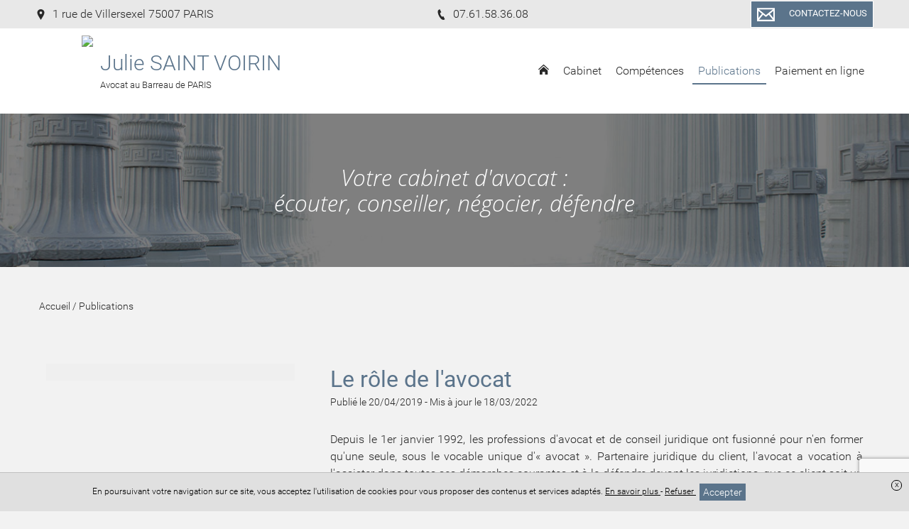

--- FILE ---
content_type: text/html; charset=UTF-8
request_url: https://www.saintvoirin-avocat.fr/publications/le-role-de-lavocat
body_size: 11591
content:
<!DOCTYPE html>
<html lang="fr">
<head>
    <meta charset="UTF-8">
    <title>    Le rôle de l'avocat
</title>
    <meta name="description" content="Les publications du cabinet"/>
    <meta name="viewport" content="width=device-width, initial-scale=1.0, maximum-scale=1.0, user-scalable=no"/>
    <meta name="csrf-token" content="22O5o0UMnGnNyuvByTkcOLnJ0fz1L9YvFZjJsYPq"/>
    
            <meta name="robots" content="index, follow"/>
                    <meta name="google-site-verification" content="69V8IDhijmsrLQL1fCKjILNYy1AZiEXj5QobN9pP4QY"/>
    
    <meta property="og:site_name" content="Maître Julie Saint Voirin Avocat"/>
    <meta property="og:locale"
          content="fr_FR"/>

    
    
            <meta property="og:type" content="article"/>
        <meta property="og:title" content="Le rôle de l'avocat"/>
        <meta property="og:description" content="Depuis le 1er janvier 1992, les professions d&#039;avocat et de conseil juridique ont fusionné pour n&#039;en former qu&#039;une seule, sous le vocable unique d&#039;« avocat ». Partenaire juridique du client,..."/>
        <meta property="og:url" content="https://www.saintvoirin-avocat.fr/publications/le-role-de-lavocat"/>
        <meta property="og:image" content="https://www.saintvoirin-avocat.fr/storage/images/462/justice-gravure-225x300-171003-143222.jpg"/>
        <meta property="og:image:secure_url" content="https://www.saintvoirin-avocat.fr/storage/images/462/justice-gravure-225x300-171003-143222.jpg"/>
        <meta name="twitter:card" content="summary_large_image"/>
        <meta name="twitter:description" content="Depuis le 1er janvier 1992, les professions d&#039;avocat et de conseil juridique ont fusionné pour n&#039;en former qu&#039;une seule, sous le vocable unique d&#039;« avocat ». Partenaire juridique du client,..."/>
        <meta name="twitter:title" content="Le rôle de l'avocat"/>
        <meta name="twitter:image" content="https://www.saintvoirin-avocat.fr/storage/images/462/justice-gravure-225x300-171003-143222.jpg"/>
    
    <link rel="apple-touch-icon" sizes="180x180" href="https://www.saintvoirin-avocat.fr/favicon/apple-touch-icon.png">
    <link rel="icon" type="image/png" href="https://www.saintvoirin-avocat.fr/favicon/favicon-32x32.png" sizes="32x32">
    <link rel="icon" type="image/png" href="https://www.saintvoirin-avocat.fr/favicon/favicon-16x16.png" sizes="16x16">
    <link rel="icon" href="https://www.saintvoirin-avocat.fr/favicon/favicon.ico" />
    <link rel="shortcut icon" type="image/x-icon" href="https://www.saintvoirin-avocat.fr/favicon/favicon.ico">
    <link rel="manifest" href="https://www.saintvoirin-avocat.fr/favicon/manifest.json">
    <link rel="mask-icon" href="https://www.saintvoirin-avocat.fr/favicon/safari-pinned-tab.svg'" color="#5bbad5">
<meta name="theme-color" content="#ffffff">

    <link rel="stylesheet" href="/vendor/izimodal/iziModal.min.css">
            <link rel="stylesheet" href="/vendor/aos/aos.css">
            <link rel="stylesheet" href="/vendor/leaflet/leaflet.css">
            <link rel="stylesheet" href="https://cdn.jsdelivr.net/npm/slick-carousel@1.8.1/slick/slick.css">
    
            <link rel="stylesheet" href="/css/foundation.global.css?id=8203402eafd1cf3216b6">
            <link rel="stylesheet" href="/css/backoffice.css?id=fd99fd53f4f884f7d4fa">
            <link rel="stylesheet" href="/css/chosen.css?id=efbe932d688eca5e0dd9">
            <link rel="stylesheet" href="/css/jquery.qtip.css?id=a96667dfd862a27bd55f">
            <link rel="stylesheet" href="/css/select2.min.css?id=9f54e6414f87e0d14b9e">
            <link rel="stylesheet" href="/css/templates/template-18.css?id=877848f8b5b05465a703">
    




    
    
    <link rel="stylesheet" href="//www.saintvoirin-avocat.fr/colors.css?colorset_id=292&amp;template_id=18">
    
    
    <script>
            (function (i, s, o, g, r, a, m) {
                i['GoogleAnalyticsObject'] = r;
                i[r] = i[r] || function () {
                    (i[r].q = i[r].q || []).push(arguments);
                }, i[r].l = 1 * new Date();
                a = s.createElement(o),
                    m = s.getElementsByTagName(o)[0];
                a.async = 1;
                a.src = g;
                m.parentNode.insertBefore(a, m);
            })(window, document, 'script', 'https://www.google-analytics.com/analytics.js', 'ga');
            ga('create', "UA-174003912-1", 'auto');
            ga('send', 'pageview');
        </script>
    
    <!-- Matomo -->
<script type="text/javascript">
  var _paq = window._paq || [];
  /* tracker methods like "setCustomDimension" should be called before "trackPageView" */
  _paq.push(['trackPageView']);
  _paq.push(['enableLinkTracking']);
  (function() {
    var u="//stats.digital-avocat.fr/";
    _paq.push(['setTrackerUrl', u+'matomo.php']);
    _paq.push(['setSiteId', '1319']);
    var d=document, g=d.createElement('script'), s=d.getElementsByTagName('script')[0];
    g.type='text/javascript'; g.async=true; g.defer=true; g.src=u+'matomo.js'; s.parentNode.insertBefore(g,s);
  })();
</script>
<!-- End Matomo Code -->


            <script type="text/javascript" src="https://js.stripe.com/v2/"></script>
        <script src="/js/all.js?id=87abc1b55d2862b5b121"></script>
    <script src="https://www.saintvoirin-avocat.fr/vendor/leaflet/leaflet.js"></script>
    <script src="https://www.saintvoirin-avocat.fr/vendor/leaflet/Leaflet.Sleep.js"></script>
    <script src="https://cdn.jsdelivr.net/npm/slick-carousel@1.8.1/slick/slick.min.js"></script>

    <link rel="stylesheet" href="https://www.saintvoirin-avocat.fr/css/custom.css">
    
    
    
</head>
<body
    id="template-18"
    class="template-18 page article  "
    data-is-dirty="0"
    ng-app="editorApp" ng-controller="PaginationController as pagination"
    data-page-id="37696"
    data-page-type="blog"
    data-template-id="18"
    data-color-template="5b748b"
>




<script>
    if (window == parent && (window.location.search.match(new RegExp('[?&]editorVersion=2')) || [, null])[1]) {
        window.location = `https://espaceclient.digital-avocat.fr${decodeURIComponent((window.location.search.match(new RegExp('[?&]editorUrl=([^&]+)')) || [, null])[1])}?uri=/publications`;
    }
</script>

<div
    class="container"
    id="da-page">
    
    
    <header id="header-website" role="banner">
    <div class="wrapper-icon-mobile-open">
    <div class="icon-mobile-open">
        <svg class="xs menu-burger">
        <use xmlns:xlink="http://www.w3.org/1999/xlink" xlink:href="/icon/sprite.svg#menu-burger"></use>
    </svg>
        <span class="txt">Menu</span>
    </div>
</div>
    <div class="wrapper-logo-menu">
        <div class="blocs-logo-menu">
            <div id="site-title">
        <a class="emblem-wrapper " href="https://www.saintvoirin-avocat.fr">
        <div class="logo layout-1 number_lines-2">
            <div class="icon-wrapper icon-0">
                            <img src="/storage/images/2151/125519471-1389726757901114-2822282868775559930-n-210409-151902.png" />
                    </div>
        <div class="wrapper-texts">
        <div class="name" style=" font-family:Roboto;   ">Julie SAINT VOIRIN</div>
        <div class="slogan" style=" font-family:Roboto ;  ">Avocat au Barreau de PARIS</div>
    </div>
</div>
        </a>
</div>
            <nav role="navigation" class="mainMenu  ">
    <div class="icon-mobile-close">
        <svg class="xs close">
        <use xmlns:xlink="http://www.w3.org/1999/xlink" xlink:href="/icon/sprite.svg#close"></use>
    </svg>
    </div>

    <ul class="pages">
                                    <li class="
    page page-37712
        ">
    
    <a  href="https://www.saintvoirin-avocat.fr"
        >
                    <svg class="home home">
        <use xmlns:xlink="http://www.w3.org/1999/xlink" xlink:href="/icon/sprite.svg#home"></use>
    </svg>
            </a>
    
        
    </li>
                                                <li class="
    page page-37697
 sub         ">
    
    <a >
                    <span class="name">
                Cabinet
                            </span>
            </a>
    
        
            <div class="sub-pages">
            <ul class="list-sub-pages">

                                                            <li class="
    page page-37691
        ">
    
    <a  href="https://www.saintvoirin-avocat.fr/cabinet/presentation"
        >
                    <span class="name">
                Présentation
                            </span>
            </a>
    
        
    </li>
                                                                                <li class="
    page page-61938
        ">
    
    <a  href="https://www.saintvoirin-avocat.fr/cabinet/equipe"
        >
                    <span class="name">
                Me Julie SAINT VOIRIN
                            </span>
            </a>
    
        
    </li>
                                                                                                                                                        <li class="
    page page-37692
        ">
    
    <a  href="https://www.saintvoirin-avocat.fr/cabinet/honoraires"
        >
                    <span class="name">
                Honoraires
                            </span>
            </a>
    
        
    </li>
                                    
            </ul>
        </div>
    </li>
                                                <li class="
    page page-37693
 sub         ">
    
    <a >
                    <span class="name">
                Compétences
                            </span>
            </a>
    
        
            <div class="sub-pages">
            <ul class="list-sub-pages">

                                                            <li class="
    page page-69031
        ">
    
    <a  href="https://www.saintvoirin-avocat.fr/competences/droit-de-la-famille-des-personnes-et-de-leur-patrimoine"
        >
                    <span class="name">
                Droit de la famille, des personnes et de leur patrimoine
                            </span>
            </a>
    
        
    </li>
                                                                                                                    <li class="
    page page-37713
        ">
    
    <a  href="https://www.saintvoirin-avocat.fr/competences/droit-des-assurances"
        >
                    <span class="name">
                Droit des assurances et de la responsabilité civile
                            </span>
            </a>
    
        
    </li>
                                                                                <li class="
    page page-69030
        ">
    
    <a  href="https://www.saintvoirin-avocat.fr/competences/droit-immobilier"
        >
                    <span class="name">
                Droit immobilier et de la construction
                            </span>
            </a>
    
        
    </li>
                                                                                                            
            </ul>
        </div>
    </li>
                                                <li class="
    page page-37696
 active         ">
    
    <a  href="https://www.saintvoirin-avocat.fr/publications"
        >
                    <span class="name">
                Publications
                            </span>
            </a>
    
        
    </li>
                                                <li class="
    page page-72671
        ">
    
    <a  href="https://avocat.telepaiement.pro/julie-saintvoirin"
        target="_blank"  >
                    <span class="name">
                Paiement en ligne
                            </span>
            </a>
    
        
    </li>
                    
                                    <li class="page sub lien-contact">
                    <a class="ajaxcall"
                       data-picto="envelope"
                       data-text="Contactez-nous"
                       data-align="center"
                       data-layout="horizontal"
                       data-color="color"
                       data-border_color="color"
                       data-size="s"
                       data-shape="rectangle"
                       data-target_type="contact"
                       onclick="contactOpen()"
                    >
                        Contact                    </a>
                </li>
                    
            
            </ul>
</nav>


<script type="application/ld+json">
        {"@context":"https:\/\/schema.org","@type":"BreadcrumbList","itemListElement":[{"@type":"ListItem","position":1,"name":"Publications","item":"https:\/\/www.saintvoirin-avocat.fr\/publications"},{"@type":"ListItem","position":2,"name":"Le r\u00f4le de l'avocat"}]}
    </script>
            </div>
    </div>

    <div class="wrapper-contact-info">
        <section class="contact-info" itemscope itemtype="http://schema.org/Organization">
        
                                    <div class="entry phone marker">
                    
                                            <a class="ajaxcall" data-ajaxurl="/ajax/maps/1+rue+de+villersexel+75007+paris" data-target="modal-map">
                                                                <svg class="icon marker">
        <use xmlns:xlink="http://www.w3.org/1999/xlink" xlink:href="/icon/sprite.svg#marker"></use>
    </svg>
                        <span>
                            1 rue de Villersexel 75007 PARIS
                        </span>
                    
                                            </a>
                                    </div>
                                                                    <div class="entry phone phone">
                    
                                                                <a href='tel:07.61.58.36.08'>
                                            <svg class="icon phone">
        <use xmlns:xlink="http://www.w3.org/1999/xlink" xlink:href="/icon/sprite.svg#phone"></use>
    </svg>
                        <span>
                            07.61.58.36.08
                        </span>
                    
                                            </a>
                                    </div>
                                                            
        
        <div
            class="entry contact">
                            <div class="text-center">
    <a
    class="da-button withhover ajaxcall"

    data-picto="envelope"
            data-text="Contactez-nous"
    
    data-align="center"
    data-layout="horizontal"
    data-color="color"
    data-border_color="color"
    data-size="s"
    data-shape="rectangle"

            data-target_type='contact'
        onclick="contactOpen()"
    >
    <span class="da_button_flex">
        <span class="svg-wrapper ">
            <svg class="icon envelope">
        <use xmlns:xlink="http://www.w3.org/1999/xlink" xlink:href="/icon/sprite.svg#envelope"></use>
    </svg>
        </span>
        <span class="text">
                            Contactez-nous
                    </span>
    </span>
</a>
</div>
                    </div>

        
            </section>
    </div>

                    <div id="carrousel-diapo-container" class="da-container" da-id="38026" da-type="header">
                <style scoped>
            #ligne-64188[data-bg_effets="zoom"]:before, #ligne-64188[data-bg_effets="off"]:before, #ligne-64188[data-bg_effets="on"]:before { content: " "; background-image: url(/images/bank/colonne-palais-justice-2-w2000.jpg); background-position-y: 78.39535%;}
            @media (max-width: 1500px) {
                #ligne-64188[data-bg_effets="zoom"]:before, #ligne-64188[data-bg_effets="off"]:before, #ligne-64188[data-bg_effets="on"]:before { background-image: url(/images/bank/colonne-palais-justice-2-w1500.jpg); }
            }
            @media (max-width: 1000px) {
                #ligne-64188[data-bg_effets="zoom"]:before, #ligne-64188[data-bg_effets="off"]:before, #ligne-64188[data-bg_effets="on"]:before { background-image: url(/images/bank/colonne-palais-justice-2-mobile.jpg); }
            }
        </style>
    <div
    class="section line-wrapper da-line  background-image "
    id="ligne-64188"
    da-id="64188"
    data-element-type="line"
    data-bg_type="image"
    data-bg_id="3318"
    data-position="0"
    data-bg_effets="zoom"

                                        data-bg_position_y="78.39535"
                            data-image-src=https://www.saintvoirin-avocat.fr/images/bank/colonne-palais-justice-2-w2000.jpg
                            data-position-y="bottom"
                        
    >
    <style>
    .da-line[da-id="64188"] {
        border-style: solid !important;
        border-width: 0;
        border-color: #5b748b;
    }
            @media  screen  {
            .da-line[da-id="64188"] {
                                                                                                                                                                                                                                                                                                                                                            }
        }
            @media  screen and (max-width: 1024px) {
            .da-line[da-id="64188"] {
                                                                                                                                                                                                                                                                                                                                                            }
        }
            @media  screen and (max-width: 768px) {
            .da-line[da-id="64188"] {
                                                                                                                                                                                                                                                                                                                                                            }
        }
    </style>

    
    
    <div class="line bloc-line  background-transparent "
         data-bg_type="transparent"
         data-bg_id=""
         data-bg_trans="0"
         data-bg_rgbtrans="0"

             >

                <div class="row">
                            
            
                            <div
            class="caption"
            data-line_id="64188"
            data-slide_id="2539"
            data-align="center"
            data-background-color="transparent"
            data-bold="0"
            data-font-size="40"
            data-italic="1"
            data-text-color="white"
            data-underline="0"
            data-font-family="Open Sans"
             style="font-family:Open Sans"         >
                            
                                    
                    <div
                                    class="da-contenteditable">
            &nbsp;Votre cabinet d'avocat :&nbsp;<br>&nbsp;écouter, conseiller, négocier, défendre&nbsp;                                    </div>
                                    </div>
                        </div>
    </div>

    </div>
            </div>
        
</header>

    
            <main id="main-website"  role="main">
    
            
                    
            <article class="section article da-container" da-id="-1" da-type="article" data-article-id="16004">
    
        
    <div class="da-line row mb30" da-id="-1">
        <div class="small-6 column fs-s">
            
            <span itemprop="itemListElement">
                <a href="https://www.saintvoirin-avocat.fr">
                    <span itemprop="name">Accueil</span>
                </a>
                <meta itemprop="position" content="1">
            </span> /
            
                        
                            <span itemprop="itemListElement">
                    <a href="https://www.saintvoirin-avocat.fr/publications">
                        <span itemprop="name">Publications</span>
                    </a>
                    <meta itemprop="position" content="3">
                </span>
                    </div>
        
            </div>
    
    <div class="da-line" da-id="-1">
        <div class="line">
            <div class="row">
                
                <div class="small-12 large-4 show-for-large column img-une mar-T-large da-column" da-id="-1">
                    <div class="da-cell" da-id="-1" da-type="image">
                        <div class="da-cell-content image-article">
                                                            
                                <div
            class="no-slim wrapper-logo-img"
    >
    
            <style>
            .wrapper-logo-img .imagefile {
                max-width:100%!important;
                width: auto!important;
            }
            @media  screen and (max-width: 700px) {
                .wrapper-logo-img .imagefile {
                    max-width:60%!important;
                    max-height:60%!important;
                    width: auto!important;
                }
            }
        </style>
        <img
            alt=""
            title=""
            class="imagefile"
            data-id="1329"
            data-bg_id=""
            data-imagesize="1200"
            src="/storage/images/462/justice-gravure-225x300-171003-143222.jpg"
        />
    
    </div>
                                                                                    </div>
                    </div>

                    
                                    </div>
                
                <div class="small-12 large-8 column mar-T-large da-column" da-id="-1">
                    <div class="da-cell" da-id="-1">
                        
                        <h1
                                class="title-section -article text-color text-left mar-B-no mar-T-no "
                                name="title"
                        >
                            Le rôle de l'avocat
                        </h1>

                        
                        <div class="da-cell hide-for-large" da-id="-1" da-type="image">
                            <div class="da-cell-content image-article">
                                                                    
                                    
                                    <div
            class="no-slim wrapper-logo-img"
    >
    
            <style>
            .wrapper-logo-img .imagefile {
                max-width:100%!important;
                width: auto!important;
            }
            @media  screen and (max-width: 700px) {
                .wrapper-logo-img .imagefile {
                    max-width:60%!important;
                    max-height:60%!important;
                    width: auto!important;
                }
            }
        </style>
        <img
            alt=""
            title=""
            class="imagefile"
            data-id="1329"
            data-bg_id=""
            data-imagesize="undefined"
            src="/storage/images/462/justice-gravure-225x300-171003-143222.jpg"
        />
    
    </div>
                                    
                                                                                                </div>

                            
                                                    </div>

                        
                        <span class="block fs-s mar-B-large">
                
                                    <time datetime="20/04/2019">
                        Publié le 20/04/2019
                    </time>
                                
                                                            -
                                <time datetime="18/03/2022">
                        Mis à jour le 18/03/2022
                    </time>
                                        </span>

                        
                        <div class="block-text "
                             name="content"><p>Depuis le 1er janvier 1992, les professions d'avocat et de conseil juridique ont fusionné pour n'en former qu'une seule, sous le vocable unique d'« avocat ». Partenaire juridique du client, l'avocat a vocation à l'assister dans toutes ses démarches courantes et à le défendre devant les juridictions, que ce client soit un particulier ou une entreprise (société civiles, commerciales, associations, artisans, commerçants…). Le rôle de l'avocat peut être de plaider mais également de conseiller le client et de réaliser pour son compte toutes les formalités qui lui incombent, même en dehors de tout litige. Il peut être amené à travailler aux cotés d'autres professionnels du Droit, tels que les huissiers de justice ou les notaires, mais également aux cotés des professionnels du chiffre (experts comptables par exemple).L'avocat conseille ses clients et, en cas de procès, les défend.</p></p><p><b>A ce titre, voici en substance les principales tâches attribuées à l'avocat :</b></p><h2>L'avocat informe et conseille son client</h2><p>La mission d'information de l'avocat consiste à transmettre à son client les règles légales et jurisprudentielles applicables à sa situation ou à son affaire. A ce titre, il l'informera de ses droits et obligations, des formalités et démarches à effectuer pour réaliser son projet, des risques de tel ou tel choix ou procédure, et ce, dans tous les domaines du droit (droit du travail, droit de la famille, droit des affaires, droit pénal...).</p><p>La consultation d'un avocat pour conseil permet de procéder aux formalités utiles et obligatoires, de rédiger les correspondances appropriées auprès des interlocuteurs ou partenaires, pour éviter d'avoir ensuite recours à un procès.</p><p>Consulter un avocat permet souvent de prévenir plutôt que de guérir. Cette mission quotidienne constitue donc l'une des pierres angulaires de la profession d'avocat.</p><p>Pour le particulier, l'avocat agit tel un conseiller personnel à tout moment (choix d'un régime matrimonial, rédaction d'un PACS, conseils en matière successorale, litiges divers, entrepreneurs de travaux, assureurs, banquiers, employeurs, etc.).</p><p>L'avocat joue également un rôle important auprès des entreprises, en les informant et en les conseillant notamment sur :</p>
            <ul>
            <li>le choix de la forme la plus adaptée pour leur activité</li>
            <li>la rédaction des statuts</li>
            <li>les options de restructuration et de fusion éventuelle</li>
            <li>la vente de parts et actions sociales et les opportunités d'augmentation/réduction du capital social</li>
            <li>les règles applicables en matière de droit du travail (licenciement, rupture conventionnelle, représentants du personnel, hygiène et sécurité…)</li>
            </ul><p>Pour l'entreprise, l'avocat peut également être amené à réaliser des audits juridiques, sociaux ou encore fiscaux. </p><h2>L'avocat agit pour le compte de son client</h2><p>L'avocat, une fois mandaté par son client, peut réaliser en son nom et pour son compte, toutes ses démarches et formalités courantes, auprès des tiers, tel que par exemple ses partenaires, débiteurs ou créanciers. </p><p>Lorsque le client est confronté aux difficultés de paiement de son débiteur, l'avocat peut donc, à sa demande, entreprendre toutes les mesures nécessaires, amiables ou judiciaires, pour contraindre le débiteur à payer, en prenant s'il y a lieu toutes les garanties utiles (nantissements, hypothèques, etc.…).</p><p>Lorsque le client se trouve dans une situation économique difficile, ou est surendetté, l'avocat a pour mission de le conseiller et de mettre en œuvre toutes les mesures nécessaires pour trouver une solution amiable (plans d'échelonnement de vos dettes, délais de paiement, remises de dettes…) avec les partenaires, créanciers et salariés de l'entreprise, avant toute poursuite judiciaire ou en conciliation une fois les poursuites engagées. </p><p>En cas de préjudice, l'avocat entreprendra également toutes démarches nécessaires pour assurer à son client une indemnisation, en contrôlant les offres d'indemnités éventuellement faites par les assureurs, ou en plaidant son cas en justice.</p><h2>L'avocat a un rôle de rédaction et de transaction </h2><p>L'avocat intervient également en qualité de rédacteur, pour tous les contrats et toutes les conventions, et ce aussi bien pour les particuliers que pour les entreprises. </p><p>Il est notamment compétent pour rédiger, à la demande de son client :</p>
            <ul>
            <li>des contrats de travail,</li>
            <li>des contrats commerciaux (partenariats, distribution, licences…),</li>
            <li>des actes de cession de fonds de commerce ou de parts sociales,</li>
            <li>des promesses de vente immobilière ou autre,</li>
            <li>des transactions, </li>
            <li>des baux d'habitation</li>
            <li>des baux commerciaux…</li>
            </ul>
            <p>Mais également tous les actes juridiques relatifs à la création et à la gestion de la société (statuts de sociétés, convocations aux AG, procès-verbaux d'assemblée générale, avis, rapports de gestion…).</p><p>En cas de litige avec un tiers, l'avocat peut intervenir pour aider les parties à trouver un accord amiable et il se situe alors tant comme conciliateur que comme rédacteur de la transaction convenue. Il s'assure ensuite de l'exécution par son client ou par le débiteur de son client, des obligations contractuelles ainsi fixées.</p><h2>L'avocat défend son client </h2><p>Lorsqu'aucune solution amiable n'a pu être trouvée, et qu'un procès est engagé ou doit l'être, l'avocat défend son client pendant toute la procédure, et ce aussi bien en première instance qu'en appel. </p><p>L'assistance d'un avocat n'est pas toujours obligatoire devant les tribunaux mais elle est toutefois recommandée, car elle est toujours possible, quelle que soit la juridiction concernée.</p><p>En effet, devant les juridictions civiles, pénales ou administratives, toute personne, physique ou morale est en droit de se faire assister et défendre par un avocat. </p><p>Il est important de noter qu'il est également possible de se faire représenter par un avocat devant des organismes juridictionnels divers, tels que par exemple les commissions paritaires et administratives, les conseils de discipline ou toute autre commission statuant sur la situation du client.</p><p>Hors des organismes juridictionnels, le client peut également être représenté et défendu par son avocat lorsqu'il est tenté de mettre fin à un litige par la voie amiable devant un arbitre ou un médiateur. </p><p>Partie intégrante de son rôle de défense du client devant les juridictions, la rédaction de conclusions constitue une tâche quotidienne de l'avocat. Il plaide ensuite le dossier devant le tribunal compétent pour qu'il juge l'affaire.</p></div>
                    </div>
                                            <div class="fs-s row">
                                                    </div>
                    
                    <!-- Google ReCaptcha v3 -->
    <script src="https://www.google.com/recaptcha/api.js?render=6LcnMM8UAAAAAJypC9GuPEmHmBGb-02cxba8Wqd9"></script>

                </div>
            </div>
        </div>
    </div>

    </article>

            </main>
    
    
    <footer id="footer-template" class="da-container" da-id="38027" da-type="footer">
    
            <div
    class="section line-wrapper da-line  background-color "
    id="ligne-64190"
    da-id="64190"
    data-element-type="line"
    data-bg_type="color"
    data-bg_id=""
    data-position="0"
    data-bg_effets="off"

    
    >
    <style>
    .da-line[da-id="64190"] {
        border-style: solid !important;
        border-width: 0;
        border-color: #5b748b;
    }
            @media  screen  {
            .da-line[da-id="64190"] {
                                                                                                                                                                                                                                                                                                                                                            }
        }
            @media  screen and (max-width: 1024px) {
            .da-line[da-id="64190"] {
                                                                                                                                                                                                                                                                                                                                                            }
        }
            @media  screen and (max-width: 768px) {
            .da-line[da-id="64190"] {
                                                                                                                                                                                                                                                                                                                                                            }
        }
    </style>

    
    
    <div class="line bloc-line  background-transparent "
         data-bg_type="transparent"
         data-bg_id=""
         data-bg_trans="0"
         data-bg_rgbtrans="0"

             >

                <div class="row">
                                                <div
    class="
        column-wrapper
        da-column
         column          small-12          medium-12         large-6
        xlarge-6
         background-transparent     "
    da-number="0"
    da-id="94865"
    data-element-type="column"
    data-ratio="6"
    data-bg_type="transparent"
    data-bg_id=""
    data-nb-column="1"

    da-cell-type="titletextbutton"

    >
    <style>
    .da-column[da-id="94865"] {
        border-style: solid !important;
        border-width: 0;
        border-color: #5b748b;
    }
            @media  screen  {
            .da-column[da-id="94865"] {
                                                                                                                                                                                                                                                                                                                                                            }
        }
            @media  screen and (max-width: 1024px) {
            .da-column[da-id="94865"] {
                                                                                                                                                                                                                                                                                                                                                            }
        }
            @media  screen and (max-width: 768px) {
            .da-column[da-id="94865"] {
                                                                                                                                                                                                                                                                                                                                                            }
        }
    </style>

    
    
                        <div
                class="
                cell-wrapper da-cell
                 background-gray "
                da-id="144651"
                da-type="title"
                data-bg_type="gray"
                data-bg_id="2"
                data-bg_trans="0"
                data-bg_rgbtrans="rgba(240, 240, 240, 1)"
                                    data-aos="fade-up"
                    data-aos-duration="500"
                    data-aos-easing="ease-in-out-sine"
                    data-aos-delay="250"
                    data-aos-once="true"
                                                    style="background-color: rgba(240, 240, 240, 1)"
                
                            >
                <style>
    .da-cell[da-id="144651"] {
        border-style: solid !important;
        border-width: 0;
        border-color: #5b748b;
    }
            @media  screen  {
            .da-cell[da-id="144651"] {
                                                                                                                                                                                                                                                                                                                                                            }
        }
            @media  screen and (max-width: 1024px) {
            .da-cell[da-id="144651"] {
                                                                                                                                                                                                                                                                                                                                                            }
        }
            @media  screen and (max-width: 768px) {
            .da-cell[da-id="144651"] {
                                                                                                                                                                                                                                                                                                                                                            }
        }
    </style>

                <div
    class="block-title da-cell-title  ">
        <div class="da-cell-content">
                    <h2        class="h2 hx text-color "
            >
        <div style="text-align: center;"><span style="color:#5b748b;"><span style="font-size:30px;">Maître Julie SAINT VOIRIN</span></span></div>
    </h2>
        
            </div>
</div>

<div class="clearfix"></div>
            </div>
                    <div
                class="
                cell-wrapper da-cell
                 background-gray "
                da-id="144652"
                da-type="text"
                data-bg_type="gray"
                data-bg_id="2"
                data-bg_trans="0"
                data-bg_rgbtrans="rgba(240, 240, 240, 1)"
                                    data-aos="fade-up"
                    data-aos-duration="500"
                    data-aos-easing="ease-in-out-sine"
                    data-aos-delay="250"
                    data-aos-once="true"
                                                    style="background-color: rgba(240, 240, 240, 1)"
                
                            >
                <style>
    .da-cell[da-id="144652"] {
        border-style: solid !important;
        border-width: 0;
        border-color: #5b748b;
    }
            @media  screen  {
            .da-cell[da-id="144652"] {
                                                                                                                                                                                                                                                                                                                                                            }
        }
            @media  screen and (max-width: 1024px) {
            .da-cell[da-id="144652"] {
                                                                                                                                                                                                                                                                                                                                                            }
        }
            @media  screen and (max-width: 768px) {
            .da-cell[da-id="144652"] {
                                                                                                                                                                                                                                                                                                                                                            }
        }
    </style>

                <div
    class="block-text da-cell-text  ">
        <div class="da-cell-content">
                    <div >
                    <div style="text-align: center;"><br><span style="font-size:20px;"><span style="color:#5b748b;">1 rue de Villersexel&nbsp;<br>75007 PARIS<br><br>07.61.58.36.08<br>​​​​​​​</span><a data-cke-saved-href="mailto:cabinet@saintvoirin-avocat.com" href="mailto:cabinet@saintvoirin-avocat.com"><span style="color:#5b748b;">cabinet@saintvoirin-avocat.com</span></a><br><br><span style="color:#5b748b;">Horaires d'ouverture (sur rdv uniquement) :<br>Lundi au Vendredi : 9h-18h30</span></span></div><br><div style="text-align: center;">​​​​​​​&nbsp;​​​​​</div>
            </div>
        
            </div>
</div>

<div class="clearfix"></div>
            </div>
                    <div
                class="
                cell-wrapper da-cell
                 background-gray "
                da-id="144653"
                da-type="button"
                data-bg_type="gray"
                data-bg_id="2"
                data-bg_trans="0"
                data-bg_rgbtrans="rgba(240, 240, 240, 1)"
                                    data-aos="fade-up"
                    data-aos-duration="500"
                    data-aos-easing="ease-in-out-sine"
                    data-aos-delay="250"
                    data-aos-once="true"
                                                    style="background-color: rgba(240, 240, 240, 1)"
                
                            >
                <style>
    .da-cell[da-id="144653"] {
        border-style: solid !important;
        border-width: 0;
        border-color: #5b748b;
    }
            @media  screen  {
            .da-cell[da-id="144653"] {
                                                                                                                                                                                                                                                                                                                                                            }
        }
            @media  screen and (max-width: 1024px) {
            .da-cell[da-id="144653"] {
                                                                                                                                                                                                                                                                                                                                                            }
        }
            @media  screen and (max-width: 768px) {
            .da-cell[da-id="144653"] {
                                                                                                                                                                                                                                                                                                                                                            }
        }
    </style>

                <div
    class="block-button da-cell-button  ">
        <div class="da-cell-content">
                    <div class="text-center">
    <a
    class="da-button withhover ajaxcall"

    data-picto="calendar"
            data-text="Prendre rendez-vous"
    
    data-align="center"
    data-layout="horizontal"
    data-color="color"
    data-border_color="color"
    data-size="s"
    data-shape="rounded"

            data-target_type="link"
        data-page_id="69033"
        data-uploaded_file_id=""
        data-link="https://consultation.avocat.fr/avocat-paris/julie-saint-voirin-40976.html"
        
                    href="https://consultation.avocat.fr/avocat-paris/julie-saint-voirin-40976.html"
                
                
                            target="_blank"
                                            >
    <span class="da_button_flex">
        <span class="svg-wrapper ">
            <svg class="icon calendar">
        <use xmlns:xlink="http://www.w3.org/1999/xlink" xlink:href="/icon/sprite.svg#calendar"></use>
    </svg>
        </span>
        <span class="text">
                            Prendre rendez-vous
                    </span>
    </span>
</a>
</div>
        
            </div>
</div>

<div class="clearfix"></div>
            </div>
            </div>
                                    <div
    class="
        column-wrapper
        da-column
         column          small-12          medium-12         large-6
        xlarge-6
         background-transparent     "
    da-number="1"
    da-id="94866"
    data-element-type="column"
    data-ratio="6"
    data-bg_type="transparent"
    data-bg_id=""
    data-nb-column="1"

    da-cell-type="map"

    >
    <style>
    .da-column[da-id="94866"] {
        border-style: solid !important;
        border-width: 0;
        border-color: #5b748b;
    }
            @media  screen  {
            .da-column[da-id="94866"] {
                                                                                                                                                                                                                                                                                                                                                            }
        }
            @media  screen and (max-width: 1024px) {
            .da-column[da-id="94866"] {
                                                                                                                                                                                                                                                                                                                                                            }
        }
            @media  screen and (max-width: 768px) {
            .da-column[da-id="94866"] {
                                                                                                                                                                                                                                                                                                                                                            }
        }
    </style>

    
    
                        <div
                class="
                cell-wrapper da-cell
                 background-transparent "
                da-id="144654"
                da-type="map"
                data-bg_type="transparent"
                data-bg_id=""
                data-bg_trans="0"
                data-bg_rgbtrans="0"
                                    data-aos="fade-up"
                    data-aos-duration="500"
                    data-aos-easing="ease-in-out-sine"
                    data-aos-delay="250"
                    data-aos-once="true"
                                
                            >
                <style>
    .da-cell[da-id="144654"] {
        border-style: solid !important;
        border-width: 0;
        border-color: #5b748b;
    }
            @media  screen  {
            .da-cell[da-id="144654"] {
                                                                                                                                                                                                                                                                                                                                                            }
        }
            @media  screen and (max-width: 1024px) {
            .da-cell[da-id="144654"] {
                                                                                                                                                                                                                                                                                                                                                            }
        }
            @media  screen and (max-width: 768px) {
            .da-cell[da-id="144654"] {
                                                                                                                                                                                                                                                                                                                                                            }
        }
    </style>

                <div
    class="block-map da-cell-map  ">
        <div class="da-cell-content">
                    <div class="da-map google-maps fs-s"  data-firm_ids="2238" >
    <div class="google-maps-data hide">
                                        <div data-label="1 Rue de Villersexel 75007 Paris" data-latitude="48.858672" data-longitude="2.324751"></div>
                        </div>
</div>
        
            </div>
</div>

<div class="clearfix"></div>
            </div>
            </div>
                            
                    </div>
    </div>

    </div>
    
    <div class="social-website">
        <ul class="list">
                                                <li class="social">
                        <a href="https://www.facebook.com/Julie-Saint-Voirin-Avocate-au-Barreau-dOrl%C3%A9ans-111528130649926/" target="_blank">
                            <img src="/icon/social/facebook.svg" alt="Nous suivre sur Facebook" />
                        </a>
                    </li>
                                                                                            <li class="social">
                        <a href="https://www.linkedin.com/in/juliesaintvoirin/" target="_blank">
                            <img src="/icon/social/linkedin.svg" alt="Nous suivre sur Linkedin" />
                        </a>
                    </li>
                                                                </ul>
    </div>
</footer>
    
    
    <div id="footer-website" role="contentinfo">
    <div class="wrapper-footer-website">
        <div class="copyright">
     
     Site réalisé avec <a href="https://www.digital-avocat.fr" target="_blank">Digital Avocat</a>                    </div>

                    <div class="copyright-aamti">
                Portail des Avocats Mandataires en Transactions Immobilières<br />
                AAMTI - <a href="https://www.avocat-immo.fr/" target="_blank">www.avocat-immo.fr</a>
            </div>
        
        <div class="legal-menu">
            <ul class="legal-menu">
                <li class="entry"><a href="https://www.saintvoirin-avocat.fr/passport/connection">Accès administration</a></li>
    <div class="reveal fullcontent" id="connexionModal" data-reveal>
    <div class="box connexion-modal"
     id=""

>


    <div class="header-popin -cerulean"
         id=""
        >
            <svg class="header-icon person-pro">
        <use xmlns:xlink="http://www.w3.org/1999/xlink" xlink:href="/icon/sprite.svg#person-pro"></use>
    </svg>
    
    <span class="title-popin">Accès administration</span>

    
            
        <a class="action-header-popin" data-close="">
            <svg class="icon -xs close">
        <use xmlns:xlink="http://www.w3.org/1999/xlink" xlink:href="/icon/sprite.svg#close"></use>
    </svg>
        </a>

     
        </div>

    
            <div class="body-popin "
             id=""
                >

        
                        <div class="pad-normal">
    <div class="ajaxform" data-ajaxurl="https://www.saintvoirin-avocat.fr/ajax/connection">
        <input type="hidden" name="_token" value="22O5o0UMnGnNyuvByTkcOLnJ0fz1L9YvFZjJsYPq">

        <div class="form-group">
            <label for="email" class="control-label">Adresse mail</label>
            <div class="">
                <input
    type="email"
    class="form-control req"
    
     id="email"         maxlength="255"
     name="email"         placeholder=""
        value=""
                    
    />

            </div>
        </div>

        <div class="form-group">
            <label for="password" class="control-label">Mot de passe</label>
            <div class="">
                <input
    type="password"
    class="form-control req"
    
     id="password"         maxlength="255"
     name="password"         placeholder=""
        value=""
                    
    />

            </div>
        </div>

        <div class="mar-B-normal">
            <input
        type="checkbox"
        name="remember"
        id="remember-1-725437"
        value="1"
        class=""
         checked                     
        />
    <label for="remember-1-725437" class=" ">
                                    <svg class="icon check">
        <use xmlns:xlink="http://www.w3.org/1999/xlink" xlink:href="/icon/sprite.svg#check"></use>
    </svg>
                        Se souvenir de moi
            </label>

        </div>

        <div class="w4-8">
            <p class="fs-s mar-T-tiny">
                <a class="underlinehover" data-open="forgetPasswordModal">Mot de passe oublié ?</a>
            </p>
        </div>

        <div class="w4-8 text-right">
            
            <a

    
    
    id=""
    class="btn-admin bg-info sendbutton"
        >
                            <svg class="icon  check-circle">
        <use xmlns:xlink="http://www.w3.org/1999/xlink" xlink:href="/icon/sprite.svg#check-circle"></use>
    </svg>
                Connexion
    
    </a>
            <span class="gif-working fs-xs " >
    <img src="/icon/loading-roundarrows.gif" width="15" height="15" />
    <span class="text">Traitement en cours</span>
</span>
        </div>
    </div>
</div>
                        
            </div>
                        
                        </div>

            
</div>
    <div class="reveal fullcontent" id="forgetPasswordModal" data-reveal>
    <div class="box connexion-modal"
     id=""

>


    <div class="header-popin -cerulean"
         id=""
        >
            <svg class="header-icon person-pro">
        <use xmlns:xlink="http://www.w3.org/1999/xlink" xlink:href="/icon/sprite.svg#person-pro"></use>
    </svg>
    
    <span class="title-popin">Mot de passe oublié</span>

    
            
        <a class="action-header-popin" data-close="">
            <svg class="icon -xs close">
        <use xmlns:xlink="http://www.w3.org/1999/xlink" xlink:href="/icon/sprite.svg#close"></use>
    </svg>
        </a>

     
        </div>

    
            <div class="body-popin "
             id=""
                >

        
                        <div class="pad-normal">
    <div class="ajaxform fs-s" data-ajaxurl="https://www.saintvoirin-avocat.fr/ajax/reset/password">
    
        <input type="hidden" name="_token" value="22O5o0UMnGnNyuvByTkcOLnJ0fz1L9YvFZjJsYPq">
        
        
        

        <p>Entrez l'adresse email utilisée pour vous connecter à votre compte Digital Avocat. Un email vous sera envoyé vous permettant de réinitaliser votre mot de passe.</p>
        
        <label for="email" class="col-md-4 control-label">Adresse email</label>
        <input
    type="email"
    class="form-control req"
    
     id="email"         maxlength="255"
     name="email"         placeholder=""
        value=""
                    
    />


        <div class="text-right">
            
            <a

    
    
    id=""
    class="btn-admin bg-info sendbutton"
        >
                            <svg class="icon  check-circle">
        <use xmlns:xlink="http://www.w3.org/1999/xlink" xlink:href="/icon/sprite.svg#check-circle"></use>
    </svg>
                Envoyer
    
    </a>
            <span class="gif-working fs-xs " >
    <img src="/icon/loading-roundarrows.gif" width="15" height="15" />
    <span class="text">Traitement en cours</span>
</span>
        </div>
    </div>
</div>
                        
            </div>
                        
                        </div>

            
</div>
    <li class="entry">
        <a href="https://www.saintvoirin-avocat.fr/confidentialite">
            Confidentialité
        </a>
    </li>
    <li class="entry">
        <a href="https://www.saintvoirin-avocat.fr/cgv">
            Conditions Générales de Vente        </a>
    </li>
    <li class="entry">
        <a href="https://www.saintvoirin-avocat.fr/mentions-legales">
            Mentions légales        </a>
    </li>
            </ul>
        </div>
    </div>
</div>


                        <div id="cookiebanner">
                <div class="text">
                    En poursuivant votre navigation sur ce site, vous acceptez l&#039;utilisation de cookies pour vous proposer des contenus et services adaptés.
                    <a href="https://www.saintvoirin-avocat.fr/confidentialite">
                        En savoir plus
                    </a>
                    -
                    <a class="ajaxcall" data-ajaxurl="/ajax/privacy/refuse-cookies">
                        Refuser
                    </a>
                    <a class="button background-color withhover ajaxcall" data-ajaxurl="/ajax/privacy/accept-cookies">Accepter</a>

                    <a href="#" onclick="document.getElementById('cookiebanner').remove(); return false;" style="
text-decoration: none;
position: absolute;
right: 10px;
top: 10px;
border: 1px solid
black;
border-radius: 20px;
width: 15px;
height: 15px;
line-height: 11px;">x</a>
                </div>
            </div>
            

</div>


<script type="text/javascript" src="/js/templates/master.js?id=67492df1305a2caab8f5"></script>
<script type="text/javascript" src="/js/templates/template-18.js?id=b1a508544aae23709eb7"></script>

    <script src="/js/client-area-embedding.js?id=04d3a8db5a534b7b97aa"></script>

<script type="text/javascript" src="/js/angular.js?id=6d79ba33e3f62dc28ac1"></script>

    





<script>
    var timeoutResizer;

    var winWidth = function () {
        return $(window).width();
    };

    var controlWinWidth = function () {
        if (winWidth() > 1023) {
            return true;
        }
    };

    var hoverTrigger = function () {
        $('.mainMenu .pages .page.sub')
            .mouseenter(function () {
                if (controlWinWidth()) {

                    if ($(this).children('.sub-pages').offset().left < 0) {
                        $(this).children('.sub-pages').addClass('right-force');
                    }

                    if ($(this).children('.sub-pages').offset().right > winWidth()) {
                        $(this).children('.sub-pages').addClass('left-force');
                    }
                }
            })
            .mouseleave(function () {
                $(this).children('.sub-pages').removeClass('right-force');
                $(this).children('.sub-pages').removeClass('left-force');
            });
    };

    $(window).resize(function () {
        // mini debounce
        clearTimeout(timeoutResizer);
        timeoutResizer = setTimeout(function () {
            hoverTrigger();
        }, 500);
    });

    hoverTrigger();

    // FIX IPHONE : BUG NO SCROLL TOP ON PREVIEW MODE IFRAME
    $(document).ready(function () {
        if (window.location !== window.parent.location) {
            // Check if IOS Browser
            var iOS = (navigator.userAgent.match(/(iPad|iPhone|iPod)/g) ? true : false);

            if (iOS) {
                // On remonte manuellement l'iframe tout en haut si IOS Browser
                $('html, body', parent.document).animate({scrollTop: $("body").offset().top}, 0);
            }
        }
    });
</script>





</body>
</html>


--- FILE ---
content_type: text/html; charset=utf-8
request_url: https://www.google.com/recaptcha/api2/anchor?ar=1&k=6LcnMM8UAAAAAJypC9GuPEmHmBGb-02cxba8Wqd9&co=aHR0cHM6Ly93d3cuc2FpbnR2b2lyaW4tYXZvY2F0LmZyOjQ0Mw..&hl=en&v=PoyoqOPhxBO7pBk68S4YbpHZ&size=invisible&anchor-ms=20000&execute-ms=30000&cb=zb7qru56hehb
body_size: 48903
content:
<!DOCTYPE HTML><html dir="ltr" lang="en"><head><meta http-equiv="Content-Type" content="text/html; charset=UTF-8">
<meta http-equiv="X-UA-Compatible" content="IE=edge">
<title>reCAPTCHA</title>
<style type="text/css">
/* cyrillic-ext */
@font-face {
  font-family: 'Roboto';
  font-style: normal;
  font-weight: 400;
  font-stretch: 100%;
  src: url(//fonts.gstatic.com/s/roboto/v48/KFO7CnqEu92Fr1ME7kSn66aGLdTylUAMa3GUBHMdazTgWw.woff2) format('woff2');
  unicode-range: U+0460-052F, U+1C80-1C8A, U+20B4, U+2DE0-2DFF, U+A640-A69F, U+FE2E-FE2F;
}
/* cyrillic */
@font-face {
  font-family: 'Roboto';
  font-style: normal;
  font-weight: 400;
  font-stretch: 100%;
  src: url(//fonts.gstatic.com/s/roboto/v48/KFO7CnqEu92Fr1ME7kSn66aGLdTylUAMa3iUBHMdazTgWw.woff2) format('woff2');
  unicode-range: U+0301, U+0400-045F, U+0490-0491, U+04B0-04B1, U+2116;
}
/* greek-ext */
@font-face {
  font-family: 'Roboto';
  font-style: normal;
  font-weight: 400;
  font-stretch: 100%;
  src: url(//fonts.gstatic.com/s/roboto/v48/KFO7CnqEu92Fr1ME7kSn66aGLdTylUAMa3CUBHMdazTgWw.woff2) format('woff2');
  unicode-range: U+1F00-1FFF;
}
/* greek */
@font-face {
  font-family: 'Roboto';
  font-style: normal;
  font-weight: 400;
  font-stretch: 100%;
  src: url(//fonts.gstatic.com/s/roboto/v48/KFO7CnqEu92Fr1ME7kSn66aGLdTylUAMa3-UBHMdazTgWw.woff2) format('woff2');
  unicode-range: U+0370-0377, U+037A-037F, U+0384-038A, U+038C, U+038E-03A1, U+03A3-03FF;
}
/* math */
@font-face {
  font-family: 'Roboto';
  font-style: normal;
  font-weight: 400;
  font-stretch: 100%;
  src: url(//fonts.gstatic.com/s/roboto/v48/KFO7CnqEu92Fr1ME7kSn66aGLdTylUAMawCUBHMdazTgWw.woff2) format('woff2');
  unicode-range: U+0302-0303, U+0305, U+0307-0308, U+0310, U+0312, U+0315, U+031A, U+0326-0327, U+032C, U+032F-0330, U+0332-0333, U+0338, U+033A, U+0346, U+034D, U+0391-03A1, U+03A3-03A9, U+03B1-03C9, U+03D1, U+03D5-03D6, U+03F0-03F1, U+03F4-03F5, U+2016-2017, U+2034-2038, U+203C, U+2040, U+2043, U+2047, U+2050, U+2057, U+205F, U+2070-2071, U+2074-208E, U+2090-209C, U+20D0-20DC, U+20E1, U+20E5-20EF, U+2100-2112, U+2114-2115, U+2117-2121, U+2123-214F, U+2190, U+2192, U+2194-21AE, U+21B0-21E5, U+21F1-21F2, U+21F4-2211, U+2213-2214, U+2216-22FF, U+2308-230B, U+2310, U+2319, U+231C-2321, U+2336-237A, U+237C, U+2395, U+239B-23B7, U+23D0, U+23DC-23E1, U+2474-2475, U+25AF, U+25B3, U+25B7, U+25BD, U+25C1, U+25CA, U+25CC, U+25FB, U+266D-266F, U+27C0-27FF, U+2900-2AFF, U+2B0E-2B11, U+2B30-2B4C, U+2BFE, U+3030, U+FF5B, U+FF5D, U+1D400-1D7FF, U+1EE00-1EEFF;
}
/* symbols */
@font-face {
  font-family: 'Roboto';
  font-style: normal;
  font-weight: 400;
  font-stretch: 100%;
  src: url(//fonts.gstatic.com/s/roboto/v48/KFO7CnqEu92Fr1ME7kSn66aGLdTylUAMaxKUBHMdazTgWw.woff2) format('woff2');
  unicode-range: U+0001-000C, U+000E-001F, U+007F-009F, U+20DD-20E0, U+20E2-20E4, U+2150-218F, U+2190, U+2192, U+2194-2199, U+21AF, U+21E6-21F0, U+21F3, U+2218-2219, U+2299, U+22C4-22C6, U+2300-243F, U+2440-244A, U+2460-24FF, U+25A0-27BF, U+2800-28FF, U+2921-2922, U+2981, U+29BF, U+29EB, U+2B00-2BFF, U+4DC0-4DFF, U+FFF9-FFFB, U+10140-1018E, U+10190-1019C, U+101A0, U+101D0-101FD, U+102E0-102FB, U+10E60-10E7E, U+1D2C0-1D2D3, U+1D2E0-1D37F, U+1F000-1F0FF, U+1F100-1F1AD, U+1F1E6-1F1FF, U+1F30D-1F30F, U+1F315, U+1F31C, U+1F31E, U+1F320-1F32C, U+1F336, U+1F378, U+1F37D, U+1F382, U+1F393-1F39F, U+1F3A7-1F3A8, U+1F3AC-1F3AF, U+1F3C2, U+1F3C4-1F3C6, U+1F3CA-1F3CE, U+1F3D4-1F3E0, U+1F3ED, U+1F3F1-1F3F3, U+1F3F5-1F3F7, U+1F408, U+1F415, U+1F41F, U+1F426, U+1F43F, U+1F441-1F442, U+1F444, U+1F446-1F449, U+1F44C-1F44E, U+1F453, U+1F46A, U+1F47D, U+1F4A3, U+1F4B0, U+1F4B3, U+1F4B9, U+1F4BB, U+1F4BF, U+1F4C8-1F4CB, U+1F4D6, U+1F4DA, U+1F4DF, U+1F4E3-1F4E6, U+1F4EA-1F4ED, U+1F4F7, U+1F4F9-1F4FB, U+1F4FD-1F4FE, U+1F503, U+1F507-1F50B, U+1F50D, U+1F512-1F513, U+1F53E-1F54A, U+1F54F-1F5FA, U+1F610, U+1F650-1F67F, U+1F687, U+1F68D, U+1F691, U+1F694, U+1F698, U+1F6AD, U+1F6B2, U+1F6B9-1F6BA, U+1F6BC, U+1F6C6-1F6CF, U+1F6D3-1F6D7, U+1F6E0-1F6EA, U+1F6F0-1F6F3, U+1F6F7-1F6FC, U+1F700-1F7FF, U+1F800-1F80B, U+1F810-1F847, U+1F850-1F859, U+1F860-1F887, U+1F890-1F8AD, U+1F8B0-1F8BB, U+1F8C0-1F8C1, U+1F900-1F90B, U+1F93B, U+1F946, U+1F984, U+1F996, U+1F9E9, U+1FA00-1FA6F, U+1FA70-1FA7C, U+1FA80-1FA89, U+1FA8F-1FAC6, U+1FACE-1FADC, U+1FADF-1FAE9, U+1FAF0-1FAF8, U+1FB00-1FBFF;
}
/* vietnamese */
@font-face {
  font-family: 'Roboto';
  font-style: normal;
  font-weight: 400;
  font-stretch: 100%;
  src: url(//fonts.gstatic.com/s/roboto/v48/KFO7CnqEu92Fr1ME7kSn66aGLdTylUAMa3OUBHMdazTgWw.woff2) format('woff2');
  unicode-range: U+0102-0103, U+0110-0111, U+0128-0129, U+0168-0169, U+01A0-01A1, U+01AF-01B0, U+0300-0301, U+0303-0304, U+0308-0309, U+0323, U+0329, U+1EA0-1EF9, U+20AB;
}
/* latin-ext */
@font-face {
  font-family: 'Roboto';
  font-style: normal;
  font-weight: 400;
  font-stretch: 100%;
  src: url(//fonts.gstatic.com/s/roboto/v48/KFO7CnqEu92Fr1ME7kSn66aGLdTylUAMa3KUBHMdazTgWw.woff2) format('woff2');
  unicode-range: U+0100-02BA, U+02BD-02C5, U+02C7-02CC, U+02CE-02D7, U+02DD-02FF, U+0304, U+0308, U+0329, U+1D00-1DBF, U+1E00-1E9F, U+1EF2-1EFF, U+2020, U+20A0-20AB, U+20AD-20C0, U+2113, U+2C60-2C7F, U+A720-A7FF;
}
/* latin */
@font-face {
  font-family: 'Roboto';
  font-style: normal;
  font-weight: 400;
  font-stretch: 100%;
  src: url(//fonts.gstatic.com/s/roboto/v48/KFO7CnqEu92Fr1ME7kSn66aGLdTylUAMa3yUBHMdazQ.woff2) format('woff2');
  unicode-range: U+0000-00FF, U+0131, U+0152-0153, U+02BB-02BC, U+02C6, U+02DA, U+02DC, U+0304, U+0308, U+0329, U+2000-206F, U+20AC, U+2122, U+2191, U+2193, U+2212, U+2215, U+FEFF, U+FFFD;
}
/* cyrillic-ext */
@font-face {
  font-family: 'Roboto';
  font-style: normal;
  font-weight: 500;
  font-stretch: 100%;
  src: url(//fonts.gstatic.com/s/roboto/v48/KFO7CnqEu92Fr1ME7kSn66aGLdTylUAMa3GUBHMdazTgWw.woff2) format('woff2');
  unicode-range: U+0460-052F, U+1C80-1C8A, U+20B4, U+2DE0-2DFF, U+A640-A69F, U+FE2E-FE2F;
}
/* cyrillic */
@font-face {
  font-family: 'Roboto';
  font-style: normal;
  font-weight: 500;
  font-stretch: 100%;
  src: url(//fonts.gstatic.com/s/roboto/v48/KFO7CnqEu92Fr1ME7kSn66aGLdTylUAMa3iUBHMdazTgWw.woff2) format('woff2');
  unicode-range: U+0301, U+0400-045F, U+0490-0491, U+04B0-04B1, U+2116;
}
/* greek-ext */
@font-face {
  font-family: 'Roboto';
  font-style: normal;
  font-weight: 500;
  font-stretch: 100%;
  src: url(//fonts.gstatic.com/s/roboto/v48/KFO7CnqEu92Fr1ME7kSn66aGLdTylUAMa3CUBHMdazTgWw.woff2) format('woff2');
  unicode-range: U+1F00-1FFF;
}
/* greek */
@font-face {
  font-family: 'Roboto';
  font-style: normal;
  font-weight: 500;
  font-stretch: 100%;
  src: url(//fonts.gstatic.com/s/roboto/v48/KFO7CnqEu92Fr1ME7kSn66aGLdTylUAMa3-UBHMdazTgWw.woff2) format('woff2');
  unicode-range: U+0370-0377, U+037A-037F, U+0384-038A, U+038C, U+038E-03A1, U+03A3-03FF;
}
/* math */
@font-face {
  font-family: 'Roboto';
  font-style: normal;
  font-weight: 500;
  font-stretch: 100%;
  src: url(//fonts.gstatic.com/s/roboto/v48/KFO7CnqEu92Fr1ME7kSn66aGLdTylUAMawCUBHMdazTgWw.woff2) format('woff2');
  unicode-range: U+0302-0303, U+0305, U+0307-0308, U+0310, U+0312, U+0315, U+031A, U+0326-0327, U+032C, U+032F-0330, U+0332-0333, U+0338, U+033A, U+0346, U+034D, U+0391-03A1, U+03A3-03A9, U+03B1-03C9, U+03D1, U+03D5-03D6, U+03F0-03F1, U+03F4-03F5, U+2016-2017, U+2034-2038, U+203C, U+2040, U+2043, U+2047, U+2050, U+2057, U+205F, U+2070-2071, U+2074-208E, U+2090-209C, U+20D0-20DC, U+20E1, U+20E5-20EF, U+2100-2112, U+2114-2115, U+2117-2121, U+2123-214F, U+2190, U+2192, U+2194-21AE, U+21B0-21E5, U+21F1-21F2, U+21F4-2211, U+2213-2214, U+2216-22FF, U+2308-230B, U+2310, U+2319, U+231C-2321, U+2336-237A, U+237C, U+2395, U+239B-23B7, U+23D0, U+23DC-23E1, U+2474-2475, U+25AF, U+25B3, U+25B7, U+25BD, U+25C1, U+25CA, U+25CC, U+25FB, U+266D-266F, U+27C0-27FF, U+2900-2AFF, U+2B0E-2B11, U+2B30-2B4C, U+2BFE, U+3030, U+FF5B, U+FF5D, U+1D400-1D7FF, U+1EE00-1EEFF;
}
/* symbols */
@font-face {
  font-family: 'Roboto';
  font-style: normal;
  font-weight: 500;
  font-stretch: 100%;
  src: url(//fonts.gstatic.com/s/roboto/v48/KFO7CnqEu92Fr1ME7kSn66aGLdTylUAMaxKUBHMdazTgWw.woff2) format('woff2');
  unicode-range: U+0001-000C, U+000E-001F, U+007F-009F, U+20DD-20E0, U+20E2-20E4, U+2150-218F, U+2190, U+2192, U+2194-2199, U+21AF, U+21E6-21F0, U+21F3, U+2218-2219, U+2299, U+22C4-22C6, U+2300-243F, U+2440-244A, U+2460-24FF, U+25A0-27BF, U+2800-28FF, U+2921-2922, U+2981, U+29BF, U+29EB, U+2B00-2BFF, U+4DC0-4DFF, U+FFF9-FFFB, U+10140-1018E, U+10190-1019C, U+101A0, U+101D0-101FD, U+102E0-102FB, U+10E60-10E7E, U+1D2C0-1D2D3, U+1D2E0-1D37F, U+1F000-1F0FF, U+1F100-1F1AD, U+1F1E6-1F1FF, U+1F30D-1F30F, U+1F315, U+1F31C, U+1F31E, U+1F320-1F32C, U+1F336, U+1F378, U+1F37D, U+1F382, U+1F393-1F39F, U+1F3A7-1F3A8, U+1F3AC-1F3AF, U+1F3C2, U+1F3C4-1F3C6, U+1F3CA-1F3CE, U+1F3D4-1F3E0, U+1F3ED, U+1F3F1-1F3F3, U+1F3F5-1F3F7, U+1F408, U+1F415, U+1F41F, U+1F426, U+1F43F, U+1F441-1F442, U+1F444, U+1F446-1F449, U+1F44C-1F44E, U+1F453, U+1F46A, U+1F47D, U+1F4A3, U+1F4B0, U+1F4B3, U+1F4B9, U+1F4BB, U+1F4BF, U+1F4C8-1F4CB, U+1F4D6, U+1F4DA, U+1F4DF, U+1F4E3-1F4E6, U+1F4EA-1F4ED, U+1F4F7, U+1F4F9-1F4FB, U+1F4FD-1F4FE, U+1F503, U+1F507-1F50B, U+1F50D, U+1F512-1F513, U+1F53E-1F54A, U+1F54F-1F5FA, U+1F610, U+1F650-1F67F, U+1F687, U+1F68D, U+1F691, U+1F694, U+1F698, U+1F6AD, U+1F6B2, U+1F6B9-1F6BA, U+1F6BC, U+1F6C6-1F6CF, U+1F6D3-1F6D7, U+1F6E0-1F6EA, U+1F6F0-1F6F3, U+1F6F7-1F6FC, U+1F700-1F7FF, U+1F800-1F80B, U+1F810-1F847, U+1F850-1F859, U+1F860-1F887, U+1F890-1F8AD, U+1F8B0-1F8BB, U+1F8C0-1F8C1, U+1F900-1F90B, U+1F93B, U+1F946, U+1F984, U+1F996, U+1F9E9, U+1FA00-1FA6F, U+1FA70-1FA7C, U+1FA80-1FA89, U+1FA8F-1FAC6, U+1FACE-1FADC, U+1FADF-1FAE9, U+1FAF0-1FAF8, U+1FB00-1FBFF;
}
/* vietnamese */
@font-face {
  font-family: 'Roboto';
  font-style: normal;
  font-weight: 500;
  font-stretch: 100%;
  src: url(//fonts.gstatic.com/s/roboto/v48/KFO7CnqEu92Fr1ME7kSn66aGLdTylUAMa3OUBHMdazTgWw.woff2) format('woff2');
  unicode-range: U+0102-0103, U+0110-0111, U+0128-0129, U+0168-0169, U+01A0-01A1, U+01AF-01B0, U+0300-0301, U+0303-0304, U+0308-0309, U+0323, U+0329, U+1EA0-1EF9, U+20AB;
}
/* latin-ext */
@font-face {
  font-family: 'Roboto';
  font-style: normal;
  font-weight: 500;
  font-stretch: 100%;
  src: url(//fonts.gstatic.com/s/roboto/v48/KFO7CnqEu92Fr1ME7kSn66aGLdTylUAMa3KUBHMdazTgWw.woff2) format('woff2');
  unicode-range: U+0100-02BA, U+02BD-02C5, U+02C7-02CC, U+02CE-02D7, U+02DD-02FF, U+0304, U+0308, U+0329, U+1D00-1DBF, U+1E00-1E9F, U+1EF2-1EFF, U+2020, U+20A0-20AB, U+20AD-20C0, U+2113, U+2C60-2C7F, U+A720-A7FF;
}
/* latin */
@font-face {
  font-family: 'Roboto';
  font-style: normal;
  font-weight: 500;
  font-stretch: 100%;
  src: url(//fonts.gstatic.com/s/roboto/v48/KFO7CnqEu92Fr1ME7kSn66aGLdTylUAMa3yUBHMdazQ.woff2) format('woff2');
  unicode-range: U+0000-00FF, U+0131, U+0152-0153, U+02BB-02BC, U+02C6, U+02DA, U+02DC, U+0304, U+0308, U+0329, U+2000-206F, U+20AC, U+2122, U+2191, U+2193, U+2212, U+2215, U+FEFF, U+FFFD;
}
/* cyrillic-ext */
@font-face {
  font-family: 'Roboto';
  font-style: normal;
  font-weight: 900;
  font-stretch: 100%;
  src: url(//fonts.gstatic.com/s/roboto/v48/KFO7CnqEu92Fr1ME7kSn66aGLdTylUAMa3GUBHMdazTgWw.woff2) format('woff2');
  unicode-range: U+0460-052F, U+1C80-1C8A, U+20B4, U+2DE0-2DFF, U+A640-A69F, U+FE2E-FE2F;
}
/* cyrillic */
@font-face {
  font-family: 'Roboto';
  font-style: normal;
  font-weight: 900;
  font-stretch: 100%;
  src: url(//fonts.gstatic.com/s/roboto/v48/KFO7CnqEu92Fr1ME7kSn66aGLdTylUAMa3iUBHMdazTgWw.woff2) format('woff2');
  unicode-range: U+0301, U+0400-045F, U+0490-0491, U+04B0-04B1, U+2116;
}
/* greek-ext */
@font-face {
  font-family: 'Roboto';
  font-style: normal;
  font-weight: 900;
  font-stretch: 100%;
  src: url(//fonts.gstatic.com/s/roboto/v48/KFO7CnqEu92Fr1ME7kSn66aGLdTylUAMa3CUBHMdazTgWw.woff2) format('woff2');
  unicode-range: U+1F00-1FFF;
}
/* greek */
@font-face {
  font-family: 'Roboto';
  font-style: normal;
  font-weight: 900;
  font-stretch: 100%;
  src: url(//fonts.gstatic.com/s/roboto/v48/KFO7CnqEu92Fr1ME7kSn66aGLdTylUAMa3-UBHMdazTgWw.woff2) format('woff2');
  unicode-range: U+0370-0377, U+037A-037F, U+0384-038A, U+038C, U+038E-03A1, U+03A3-03FF;
}
/* math */
@font-face {
  font-family: 'Roboto';
  font-style: normal;
  font-weight: 900;
  font-stretch: 100%;
  src: url(//fonts.gstatic.com/s/roboto/v48/KFO7CnqEu92Fr1ME7kSn66aGLdTylUAMawCUBHMdazTgWw.woff2) format('woff2');
  unicode-range: U+0302-0303, U+0305, U+0307-0308, U+0310, U+0312, U+0315, U+031A, U+0326-0327, U+032C, U+032F-0330, U+0332-0333, U+0338, U+033A, U+0346, U+034D, U+0391-03A1, U+03A3-03A9, U+03B1-03C9, U+03D1, U+03D5-03D6, U+03F0-03F1, U+03F4-03F5, U+2016-2017, U+2034-2038, U+203C, U+2040, U+2043, U+2047, U+2050, U+2057, U+205F, U+2070-2071, U+2074-208E, U+2090-209C, U+20D0-20DC, U+20E1, U+20E5-20EF, U+2100-2112, U+2114-2115, U+2117-2121, U+2123-214F, U+2190, U+2192, U+2194-21AE, U+21B0-21E5, U+21F1-21F2, U+21F4-2211, U+2213-2214, U+2216-22FF, U+2308-230B, U+2310, U+2319, U+231C-2321, U+2336-237A, U+237C, U+2395, U+239B-23B7, U+23D0, U+23DC-23E1, U+2474-2475, U+25AF, U+25B3, U+25B7, U+25BD, U+25C1, U+25CA, U+25CC, U+25FB, U+266D-266F, U+27C0-27FF, U+2900-2AFF, U+2B0E-2B11, U+2B30-2B4C, U+2BFE, U+3030, U+FF5B, U+FF5D, U+1D400-1D7FF, U+1EE00-1EEFF;
}
/* symbols */
@font-face {
  font-family: 'Roboto';
  font-style: normal;
  font-weight: 900;
  font-stretch: 100%;
  src: url(//fonts.gstatic.com/s/roboto/v48/KFO7CnqEu92Fr1ME7kSn66aGLdTylUAMaxKUBHMdazTgWw.woff2) format('woff2');
  unicode-range: U+0001-000C, U+000E-001F, U+007F-009F, U+20DD-20E0, U+20E2-20E4, U+2150-218F, U+2190, U+2192, U+2194-2199, U+21AF, U+21E6-21F0, U+21F3, U+2218-2219, U+2299, U+22C4-22C6, U+2300-243F, U+2440-244A, U+2460-24FF, U+25A0-27BF, U+2800-28FF, U+2921-2922, U+2981, U+29BF, U+29EB, U+2B00-2BFF, U+4DC0-4DFF, U+FFF9-FFFB, U+10140-1018E, U+10190-1019C, U+101A0, U+101D0-101FD, U+102E0-102FB, U+10E60-10E7E, U+1D2C0-1D2D3, U+1D2E0-1D37F, U+1F000-1F0FF, U+1F100-1F1AD, U+1F1E6-1F1FF, U+1F30D-1F30F, U+1F315, U+1F31C, U+1F31E, U+1F320-1F32C, U+1F336, U+1F378, U+1F37D, U+1F382, U+1F393-1F39F, U+1F3A7-1F3A8, U+1F3AC-1F3AF, U+1F3C2, U+1F3C4-1F3C6, U+1F3CA-1F3CE, U+1F3D4-1F3E0, U+1F3ED, U+1F3F1-1F3F3, U+1F3F5-1F3F7, U+1F408, U+1F415, U+1F41F, U+1F426, U+1F43F, U+1F441-1F442, U+1F444, U+1F446-1F449, U+1F44C-1F44E, U+1F453, U+1F46A, U+1F47D, U+1F4A3, U+1F4B0, U+1F4B3, U+1F4B9, U+1F4BB, U+1F4BF, U+1F4C8-1F4CB, U+1F4D6, U+1F4DA, U+1F4DF, U+1F4E3-1F4E6, U+1F4EA-1F4ED, U+1F4F7, U+1F4F9-1F4FB, U+1F4FD-1F4FE, U+1F503, U+1F507-1F50B, U+1F50D, U+1F512-1F513, U+1F53E-1F54A, U+1F54F-1F5FA, U+1F610, U+1F650-1F67F, U+1F687, U+1F68D, U+1F691, U+1F694, U+1F698, U+1F6AD, U+1F6B2, U+1F6B9-1F6BA, U+1F6BC, U+1F6C6-1F6CF, U+1F6D3-1F6D7, U+1F6E0-1F6EA, U+1F6F0-1F6F3, U+1F6F7-1F6FC, U+1F700-1F7FF, U+1F800-1F80B, U+1F810-1F847, U+1F850-1F859, U+1F860-1F887, U+1F890-1F8AD, U+1F8B0-1F8BB, U+1F8C0-1F8C1, U+1F900-1F90B, U+1F93B, U+1F946, U+1F984, U+1F996, U+1F9E9, U+1FA00-1FA6F, U+1FA70-1FA7C, U+1FA80-1FA89, U+1FA8F-1FAC6, U+1FACE-1FADC, U+1FADF-1FAE9, U+1FAF0-1FAF8, U+1FB00-1FBFF;
}
/* vietnamese */
@font-face {
  font-family: 'Roboto';
  font-style: normal;
  font-weight: 900;
  font-stretch: 100%;
  src: url(//fonts.gstatic.com/s/roboto/v48/KFO7CnqEu92Fr1ME7kSn66aGLdTylUAMa3OUBHMdazTgWw.woff2) format('woff2');
  unicode-range: U+0102-0103, U+0110-0111, U+0128-0129, U+0168-0169, U+01A0-01A1, U+01AF-01B0, U+0300-0301, U+0303-0304, U+0308-0309, U+0323, U+0329, U+1EA0-1EF9, U+20AB;
}
/* latin-ext */
@font-face {
  font-family: 'Roboto';
  font-style: normal;
  font-weight: 900;
  font-stretch: 100%;
  src: url(//fonts.gstatic.com/s/roboto/v48/KFO7CnqEu92Fr1ME7kSn66aGLdTylUAMa3KUBHMdazTgWw.woff2) format('woff2');
  unicode-range: U+0100-02BA, U+02BD-02C5, U+02C7-02CC, U+02CE-02D7, U+02DD-02FF, U+0304, U+0308, U+0329, U+1D00-1DBF, U+1E00-1E9F, U+1EF2-1EFF, U+2020, U+20A0-20AB, U+20AD-20C0, U+2113, U+2C60-2C7F, U+A720-A7FF;
}
/* latin */
@font-face {
  font-family: 'Roboto';
  font-style: normal;
  font-weight: 900;
  font-stretch: 100%;
  src: url(//fonts.gstatic.com/s/roboto/v48/KFO7CnqEu92Fr1ME7kSn66aGLdTylUAMa3yUBHMdazQ.woff2) format('woff2');
  unicode-range: U+0000-00FF, U+0131, U+0152-0153, U+02BB-02BC, U+02C6, U+02DA, U+02DC, U+0304, U+0308, U+0329, U+2000-206F, U+20AC, U+2122, U+2191, U+2193, U+2212, U+2215, U+FEFF, U+FFFD;
}

</style>
<link rel="stylesheet" type="text/css" href="https://www.gstatic.com/recaptcha/releases/PoyoqOPhxBO7pBk68S4YbpHZ/styles__ltr.css">
<script nonce="P7SDJzK6bsh7IjMveq9Fww" type="text/javascript">window['__recaptcha_api'] = 'https://www.google.com/recaptcha/api2/';</script>
<script type="text/javascript" src="https://www.gstatic.com/recaptcha/releases/PoyoqOPhxBO7pBk68S4YbpHZ/recaptcha__en.js" nonce="P7SDJzK6bsh7IjMveq9Fww">
      
    </script></head>
<body><div id="rc-anchor-alert" class="rc-anchor-alert"></div>
<input type="hidden" id="recaptcha-token" value="[base64]">
<script type="text/javascript" nonce="P7SDJzK6bsh7IjMveq9Fww">
      recaptcha.anchor.Main.init("[\x22ainput\x22,[\x22bgdata\x22,\x22\x22,\[base64]/[base64]/[base64]/[base64]/[base64]/[base64]/[base64]/[base64]/[base64]/[base64]\\u003d\x22,\[base64]\\u003d\\u003d\x22,\x22azhudUHDsi/DjkbCj8K9wrHCmVHDp8OdTsKxZ8O9DCYbwroYHk8LwoY4wq3Cg8O0wrJtR2bDucO5wpvCmVXDt8OlwphfeMOwwqN+GcOMWy/CuQV7wr1lRn/DuD7CmTXCsMOtP8K0G27DrMOtwpjDjkZ4w7zCjcOWwr7CqMOnV8KgN0ldGcKlw7hoOSbCpVXCrFzDrcOpLV0mwplqUAFpesKmwpXCvsO/QVDCnwsXWCwgEH/DlVkILDbDh3zDqBpbJl/Cu8OWwpjDqsKIwrzCm3UYw6LCtcKEwpcLHcOqV8KKw5oFw4R1w6HDtsOFwoVyH1NJe8KLWi0Cw755wrtpfilZUQ7CukzCtcKXwrJYKC8fwrjCgMOYw4okw6rCh8OMwqoKWsOGeEDDlgQkUHLDiH/DhsO/wq0/wqhMKRR7wofCnhdfR1l7SMORw4jDrRDDkMOAPsOrFRZQQ2DCiHfCvsOyw7DCuCPClcK/JcKUw6cmw6nDjsOIw7x+BcOnFcOGw5DCrCVMJwfDjAfCim/[base64]/wpF/V8OkwofCgwwrwrZrCT5UwrHCimLDpMK9RMOjw5vDszokagnDmTZERlbDrG98w6IsVcORwrNnU8KOwoobwrsuBcK0MMKBw6XDtsK+woQTLlDDtEHCm1MzRVICw5AOwoTCiMKbw6Q9ZsOCw5PCvCbCqynDhmLCt8Kpwo9Fw5bDmsOPY8O7d8KZwoMPwr4zED/DsMO3wrTCmMKVG0DDjcK4wrnDlw0Lw6E9w588w5FgH2hHw77DlcKRWwFgw59bSA5AKsKweMOrwqcedXPDrcOoemTCskMCM8OzKXrCicOtP8KbSDBYQFLDvMKba2ROw4fChhTCmsOCGRvDrcKODm5kw7F3wo8Xw4kww4NnY8OWMU/DrcKjJMOMIFFbwp/DmCPCjMOtw61Zw4wLT8Oxw7Rgw7R6wrrDtcOQwq8qHkZZw6nDg8KCVMKLcivCjC9EwpjCucK0w6AmJh55w6TDpsOufRpcwrHDqsKfXcOow6rDn39kdWbCh8ONf8K5w6fDpCjCqcOrwqLCmcO1RkJxU8K2wo8mwovCssKywq/CgwzDjsKlwpchasOQwolCAMKXwrFkMcKhJ8Kpw4ZxPMKbJ8ONwrXDuWUxw6FQwp0hwpcpBMOyw55zw74Uw6Z9wqfCvcOBwolGG0DDhcKPw4oBWMK2w4gTwrQ9w7vChmTCm29IwqbDk8Olw4tKw6sTEMKxHsKTw4XCjiXCvnTDlnPDrMKYesO7QMKrAcKECMOfw51xw5/[base64]/[base64]/DqkE6wofCqcKowrDDmcKnw7PDjsO7w5suw6jCqR3CvcKzdsOuw5xIw7AAwrhYCMObFn/[base64]/DqsOnU8KPFHMgQhwvw4dSwqlNQsONw5oeVB96GcO8Z8OVwrfDigrCk8O1wpHCqRzDtxXDrsKWHsOWwrtNXcKHXMK3bzHDisOIwobDrm1dwrvDq8KEX2DDgMK5wo3CrBLDnMK1O2gyw4p0LcOXwowZw47DsT/DmB1HY8O9wqYmJ8KhT2fCoDxrw4zCuMOVD8KmwoHCvHzDl8OfFBDCnw/[base64]/DpmnCmSXCm8ONwpsNwq7DoVnCkcO+e8OCJUrDs8OzDcKeKcOIw6Iiw59Ew4gsXU/CmkrCqQjCmsOeHmlTJB/DrnUWwr8IcCTCisKfWC43G8KLw7RMw5vCm2XDtsKvw5ZZw7bDpsOIwr5uJcOYwopNw4rDt8OcY2TCqxjDqMOxwq1sXCHClcODECrDo8OrZcKvW3ZmWMKuwqjDsMKZCn/[base64]/DpsKcNkUZwrPDgsOVw4bDsDMSZsKIwrYMwqUjIsKVLMOFZMOqwpoLOcKZIMKNTcOlwpvCosK6ay4kSRBydQVUw6hcwrrCh8KmX8OZFgDDnsKxcBs9WMOAH8O/w7HCs8KGQh5kw63CliLDgCnCiMO5wp3DkTUBw7YbBxHCt0PDv8Kswop4AiwLYD/Dj1zDpy/DnMKYLMKDwpbCkGsEwp/Ci8KZacKTFMOcwqZrOsOWJ0ErMcOewpxkbQN7H8Ojw7NvECFrwrnDvG82w6vDusKCNMORSXLDkW8lS0bDqh1FU8OpYcO+DsOOw5PDtsK2LSxhdsK+ehPDosKMwp1/TgUcHsOqEFRswpjCucOcGcKLAMKNw5/CjcO4McK3XMKUw7LDnMOxwp9jw4bCjUgBalFdTsKEfMKMbEHDr8OLw5N9LAUWw4TCpcKhQsO2BCjCs8ODQ3t2wpAlZMOecMKuw4xyw6gDEsKew7p3wrgXwp/DssOSARwBOcOTbQHCoHrCosOQwotfwrY6wpMwwo3DqcOWw4PCkibDrQrDusO6RcK7Iz11Yk7DgkvDucKWIklJbh5rL3jChTNtZ0sgwoTChsKhBMONAjVGwr/CmWbDnhnDuMOSw6vClyELTsO2w7EjBsKQZy/CpF7CssKrw7tzwq3DilnCvcKzbkwcwrnDpMOnY8ODMMK9wofDiW/CmHENc23CuMOnwpbDlsKENy3Dn8OFwq/CiUsDGmPCjsOxRMOgIm3Cu8OpIMOBEnXDkcOEJcKvfgvCgcKPMMOfw5QMwq1AwqTCg8K2AsK2w7clw5dyUnLCsMOvQsKowoLCl8KFwqNNw4/[base64]/wr3CnhUMw7rDqkLCu8KPIsOWwr5oAhAsAilrwq9uQgrDncK1L8OJXMKiYMO3wrnDr8OmK2ZTH0LCq8OyESrCgkLDgAorw4VEAsOgwqZXw4LChmJhw6DDvMOewqhFYcKKwqzCtWrDlsKhw5NlACsrwr/CvcOlwrnCvzMnUUQPOXTCi8KTwqPCvsObwoV0wqF0w6LCucKaw54JRRzCkCHDuTNXb3/CpsKgAsONSER3w5zDqHAQbAnCg8K4woA4YcKtag9aZ0VKwrR9woTCuMOuw4fDpAIVw6bCssOOw6LCmhMrYgF7wrDDrU1mwqgjP8K/RMKodQ55w5zDusOEDRJTdlvChcOSalPCqcKfU25KVUd3w51XAXPDkMKDZ8KiwqBVwqbDsMObRXbCpX1abDVcCMO5w7nDnXrDqsOUwoYTSk1Wwq1CLMKzaMOVwqVgaFA7ccKjwpk/EFN0O1/DvRbCpMOMFcOowoU2w4RuY8OJw6sNMcOVwr4JEgnDtMK4AcOIw4/DtcKfw7HDlwzCqcORw6tEXMOGVsOrPzDDhTvDg8KtDR7DnMOZJsKVA2bDtcOVIEQiw7TDicOVCsO9PE7ClgfDicKSwrbDs0IfU3klwr0Kwoh1wo3Cm1XCvsKgwo/CgUcuPysCwokPCwcgUzLCgsO1C8K0IkB2HiDCkcKKO1zDpMKSdkTDl8OjJsOtwpYywr0FYCzCgcKRwpvClMOOw77DrsOOw6TCmsOSwq/CusOMDMOmPRTDqELCnsOVW8OMwpEEWwNJDjfDmCs8Tk/Cph8CwrIUTVgMLMKpw5vDjsO+wqnCuUbDjH7Cn11bH8ONRsOhwq9qEFnCnmtBw45ZwoLCjB0zwr7CoATCjHRaaG/DigXDvGVIw75xS8KLH8K0B1TDpMONwr/CncK/wqTDgcOZAMK1Y8OCwr5gworDncKLwowZwrjDp8KZFH3DsRYwwr/Djg/Cv3bCvMKqwqAAwrnCsnfCjAZGKsOlw6TCmMOWFAfCnsOEw6RJw73CoAbCr8KAXMOywrDDnMKMwpEnHsOaFcOnw7jDoSLCo8OywrjDv13DnDcvTsOlR8ONeMK/[base64]/woDCiRDCjE88wq8iwrLCrwgTwpJ4wqDCqQXCmxF5F35WcS5awrTCrcOwc8KYbB0eOMO6woDCjsO7w67CsMOFwoRyCA/DtBImw7UjQcOjwr/Dj0/Dg8Kmw6wvw7/Cl8KmXjjCo8KBw4PDjEsKEGPCqcObwpx6W3hoScKPw4fCvsOIS2QRw6HDrMK4w4zCgMO2w5huKcKof8Osw6VJw7TDpWxuQBJsGMO8YX/CtsOeQn9wwrDCt8KEw54NATTChB3CqsOZCsOnTQfCvRtqw5svNm/DscKJAsK9Px92dsKST01XwoJvw4DCvsKBZSrCi0xUw53DssOFwpc/wpfDkcKCwq/Dok/DvwVjwrPCr8OQwq4yK0s4w7dCw7wdw4TDpXAfSQLCtRLDvGt4CChsM8KvWToqwrt0WT9RezLDnmUtw4jDqMKzw4B2IS/Dk04Ew7kZw5vDrgJpXcOAXTdjwpV5M8O3wo4vw4PCiFN/[base64]/DnMOwMMOUeUZ6d8OyY0ljbjjDnMOSI8KWIsOsR8Kkw4fClMOXw4ofw5sgwrjCqmxGbW5Fwp3DnsKHwpBVwrkHTnQOw7/DqUDDrsOCUUTDhMOTw6/CvAjCny7DgsKsBsORRMOlZMKWwqRtwqIOCWjCocOkfcO+NQhPWMKaAMO2w4DDv8O3woBkQnzDn8Oiw6xXEMKnw63DiQjCjUxAwo8Xw74dwpTCoFZaw5rDsnHDn8OEQ2INLXE+w6DDh2dqw5dBCBM1RD4Iwq5wwqPCsB/DuSDCklV/w6QXwoA/w4xkT8K/clTDtl/DmcKcwpVTMmcnwqbCiBQdWcOAXMKPCsOSDmACIMKoJxtZwpoKwrFle8KIwqbCqcK6ZsOiw7LDlk9YE1vCv1jDv8KrbGDDrsOwWxdzFMO/woRoGH3Dmn3ClwjDkcKdIibCtsOcwokWCT0zKEPDtS7CvMOTITVBwqdcDCnCvcKjw6lhw4x+VcKCw5IawrzCu8Oow6I6d0NecyXDm8OlPQ/ClsKHw7bCpcKBw7ISLcOLN1hAaRfDp8OKwqh9HWfCv8KiwqBZYQFKwpA3UGbDpxLCpmsPw5vDrEfCr8KcBMK0w6Uyw60iYSJUYTYkw4nDoDwSw4DCvB/DjDN1GGjCuMOWSR3DicOTG8KgwoU3wrHDgnJNwrhBw6l6w5vDtcOBbWLDlMK6w5vDpGjDrcOpw7/Ck8KwTsKgwqTDmQApacOCw5pyRWAHwoDCmCLDqTZaV2bCmUrCpGZlbcOdCSZhw48rw5kOwrfDminDhwTClsOyYzJkMcO2RTfDi2tJBG01wp3DhsORKjFKTMK4Z8Kcw7o/[base64]/VMOIw7Mmw5Rydk/CjEHDqQVnKwPClFHDi8KbBRrDm1s4w6LCtcOOw6bCvk9gw4QQL2fCuQdhw6HDtsOPPMOWYh4yGBvCjCTCu8OUwpjDjsOowpXDscORwotJw4rCvMOmfx09wpNvwo7CmGvDhsOOw6NQaMOLw6cRMcKUw7YLwrI1DALDpcOTO8K3TsOZwobCqMKLwpF9ISJ/w5bCvW9pfGnCjsOYOxZpwqnDj8K4wokIS8OuAXxKHcKALsKnwrjChMKxCMOXworDh8KrMsOREsOWHA9jw69JUC4DHsOXKXtZSC7CjcOlw5IAf0pfGcKgwpvDnBMLcS0DDcOpw5TCg8O2w7TDv8KEOcKhw63DqcKaCyTDgsKBwrnCgsKKwqgNIMOWwqbDnVzDqQLDh8O/w7vDvF3DkV4KW24Kw6c0L8OMFMObwp55w45owofDhMKDwr9wwrTDqx8dwqtJH8KmKQ3CkT9Sw6xNwppuawXDvA4ywoYpQsO2w5c/LMOXwo01w59sMcKgAGNHIcKHF8O7WHhywrNPY3bCgMOaT8Ovw43Cli7DhFDCnsOCw7vDplJXaMOkw63CgsOmRcOxwoB6wqzDncORfMKySMKPw63DkMO7N3Efw6IAJMK5F8OSw6vDn8KhPil5RMKmRMOew4kKwrzDiMOsBMKBKcKBPC/CjcKFwowKMcKdNSBLK8Oqw58JwpMwf8OGL8O0wpsAw7M2wobCj8OoeS/[base64]/DsOZe8KeDideSMKcw7UaZHLDk8OEEMO8LcOzdWnDucKLwofCisO0CSDCtgxMw4p1w7bDn8KHw6BswqZPw5DChsOqwrEyw6svw5Uew7PChcKcwp3DmAzCg8KlKj7DoD/CvRvDvAfCn8OAC8K4PsOMw4jDqMKBYRbCjsO1w74iaFjCisO3RMKKKsOZfcO5bkrCixPDtAbDqxM5DFMwI1Yhw6oEw7PCiy7DqcKtdE8lPC3Dv8KKw6Y5w6dcEgLCrsO9wo7CgMKCw7LCgg/Dk8OSw7UswrXDpsKuw5BMJAzDv8KnWsKzFsK6RcKbFsKvdsKDaxpjYDzCrGbCnMOzYkzCqcKrw5TCpcOwwqrCvRrDrXlew5bDgUYhRnLCp1IiwrDDun7DsUMMXC7ClRx3AMOnwrgDBwnCkMOmLcKhw4HCscK5w6zCksOFwppCwqVxwp/DqgBsOxgLLsKww4pXw41jw7QPwq7DtcKFKsKuBcKVWFNvViw7wrZAdMKyAsOZYcOgw5Uxw74hw7LCq01eU8O+w6PCmMOmwo42wojCuU/DjsKAbcKVOXYdWkXCsMOKw7vDvcKXwoXCtz7Dr24XwpEDWsK7wrLDrzrCrsOPasKscAfDp8O2VH5+wrrDksKvfHbCmx0Qw6nDjFsIdW9eM1x/wrZFUjUCw5nCjRYKU0fDnEjCgsORwqpgw5rDt8O1MsObwpgUwpDCihRuwr7CmkXCkFBHw6xOw6JlT8KOU8OSV8KzwpR1w5zCvmhXwonDpxJvw40sw7VtHsONw54vGMKDCcOBw4VfJMK2J3PDuxzCoMOZw4sZE8Kgw5/DgV7DkMKnX8OGO8K5wogtLi1zwrwxwrjDssOKw5J+w5B0a3EaJk/[base64]/DjMKxwqkBwr9YwpzChxQ7b2zDsMKxwqTDu8Knw4TCryASK0UGw4AIw6/CumFcNXvDq1PDi8OYw6LDviHCgcOkK1/CnMOnYy3DlsOlw6cgYMOdw57Co0PDo8OdMsKXPsO9w4HDlEXCvcK2Q8Ofw5zDqRAVw6xsdMOWwrfDl0Q9wrJiwqTCpmrDiiJOw67CkmjDgy5QC8KgFjjCi1Z7EMKpH3s4LcKcNMK4SgXCpRzDksO1a2l0w5RcwpA3GcKmw6nCiMKPam/CjcOZw4gZw6w3wqphVTLCicKkwqE0woDDqiDClDrCjMOzbcKYS35AX3YOw5nCpjdsw7DDnMKSw5nDshRndFHCocOgWMKDwoIcBn0fb8KSDMOhOCNvfn7DkMO5S3ojwop4wrB5AMKBw5nCqcOEF8OcwpkHF8OyworCm0jDiBR/F1p4A8OSw4tMwoFWZFVOw67Dpk7Dj8OzIsOZBwDCk8K8w4kLw68TZMOgEGnDl3LDtsOfwrd+b8KLWCAhw7HCoMO6w5tow6zDj8KqWcOxPD5LwqJBCl9/[base64]/KMK/w5pmW1MwDW/DosK6H8KAwpLCgnLCh8Kkwr/CvcKfwpjDqzIoDhbCjy7ClnIeGCRgwqwhcMKcD0oQw5jDuxHDql/DmMKJHsKPw6ENecO1w5DDomrDp3ciwqnCl8OiY00Xw4/CnHtJJMKzJn7CnMO/[base64]/[base64]/UcKUwqHCvTJRw4Iuw5HCvDM1wpliw4/CscO7MyvCnThpAcOEwpJBw78WwqfCiHLDo8Klw5kgHgRbw4Usw6NWwoUrEFYbwrfDjcKhPsOkw6PCnX08wqMVTSlMw67CnMKbw6Rmw6HDmk43w6/[base64]/Cu8OtW27Cv8O6A8KOXG7CicKlMhMdGsOhS0DCmMOgOMK6wp3CgB9wwpXCr0Q5PsOCMsO4HngtwrXDsDtdw65ZNzkuLFYjF8KkQG8Ww5NKw5DCgQx1aSvCl2PDksOmJVI5wpNCwqImbMKxP0Ahw5fDkcK/[base64]/Cp27Dn0d2wpTDvAw7NcKmw54fwp3CuhvDhi/CucKBwrNDBXsxVsO4UhrCjMO1JAfDkcOxw4BIwrwIEsO2w4hAeMOqdAZeQsOEwrHDgDZ6w5vCgA/Dr0fDqG/DpMOFwod8wpDCnw3DoDZmwrM9wqTDjsOzwrECRknDisKOdTMtViAWwphWE03CqMOsdMKXKmFuwrA/wqdSKsOKQ8OZw4jCkMKyw73DuTM5QsKaAV3DhGRUIiYJwpR8EEUgaMK/Ck18SUFufmxbSCdrFsOuQy5YwqnDpkvDqcK8w4Idw73DpxbDuX11YMKfw5/ChR86AcKmbnbClcOpwrI7w5bCi3MFworCkMO1w4HDs8OGG8KjwofDm0tsOsOqwq5HwqQtwpllN2k7OEIZEcKdwp7Ds8KEH8OpwqrCnGJZw7rCs3sWwrBjw4Exw78mC8OIHMOXwp8lRcO/wqsdaDl1wqMpDnRLw648IsOhwrbClT3DkMKOwr3CljPCqBHCjMOlZMO9PMKpwoA4wqsIF8K4wq8IX8KwwqIow5/DsxrDs3lvYDDDjBkUDsKpwofDksOFfUnCv1luwrAAw5EywobCmhYGSVLDvMOPw5EjwpXDl8KUw7RsZmtnwpfDmcOtwprDv8KFwpYWRsKLworDiMKhT8K/B8OIChd7JcObw5LCqDoBwp3Dnl4owolqwpzDtx0RV8OaWcKMacKUQcO3w59dEMOhBy/DksK0OsKkwosrW2vDrcKRw6nDihzDqWkqdC9zBUIXwp/[base64]/ClynCi1vCvj3DkcO8w6xswodow7p+TBnCnEvDmyvDnMOKdjk7ZMO1eU0KVEvDrzRtTnXCsSNZXMOJwpIzBzoVbgHDvMKdF3FYwqLDoRjDicOrw4IxPjTDl8OsYWPDiAkZUcKSQ1cyw53DsFTDp8K8w6B/w4w1csOMXX/[base64]/w69pOsOqYRrDj0VpwoQ1ZsOtMypresOJwpJxeXLCnnbDslPCp1LCi0dmwoJXw5nDnDfCjD0Xwo12w5vCqzvCpsOlbHPCqX/CqsKAwp3DkMKSIWXDtcKBw40jwp3Dg8KNw5HDsSZoPzUew7dnw6M0IzzChFwnwq7CsMOtNxgGJcK/woHCrT8awqZge8OFwq4JAlrCnWnCgsOkTcKTcWQTCMOYwrAJw53DhVhkFWUmACNpw7DDpFsLw5AwwodDJ2XDsMOzwqvCkh1eTsOtEcKswqsvYnlYwpM/[base64]/[base64]/a34owo/CqBvDsUobw7dawofCo8OUwpVcX8KEesOAf8Obw7s1wrHCpBsMBsK1FMK+w7/CnsKxwpPDgMKzb8KIw6rCoMONw6XChMKew4o/wrlcYCRnPcKKw5HDr8OgBmh4KV4+w6g/AH/Cl8O9JsO9wpjCpsK0w7/DvMKwQMORHVXCpsKEMsOzGH/DkMKrw5klwofChsO/w5DDrSjCi1rDscKdaTDDqW/DmHQlwozCssOgw6UHwrbCnMKrMsKmwoXCu8KhwqpSUsKXw5zCgzTDkkDDvQ3Chx7DssONeMKGwqzDrsOqwo/[base64]/DsWjCthE7TAJgOsKIPyPDizYGw7LCkcKBdsOGwppGQcOVwqfCrMOKwrcow5fDucOLw5TDscK2VsK4Pz3Cp8OOwovDpgPDjx7DjMKZwoTDuSRzwq4dw6ZnwoHClsK6Rz4ZZQ3DtMO/BRTCkcOvw6vDpEVvw7PDlVTCksO4wrrCmhHCpmgGKmUEwrHDrF/DuG1FWcO3wocjBwfDthMAS8KUw4LDoVB/wprCqsOfayDCi3/DqcKXS8O7YmbDm8OmEy4gY1UAVnJww5DCpSrCgiAAwqrCpCnCjAJcXsOAwoDDthrDlHYCwqjDmMOOOlLCm8OkJMOeJQ87dRfDnQ9cw70dwrnDhjDDogIqwqXDlMKQPsKYM8O2wqrDosKhwr4rN8O0LcKtEU/CnRzCgm1pBGHCjMOmwoNiXyZ5w4HDhFAyYQjCh08DFcKoXkt0w5bCjmvCmWQjwqZYwrtWER3CisKTGnUAFTZQw73CugRxworCi8K+ZRbDvMKpw73DmRDDkkPCkMORwqPCvsKRw580Y8O1wo/[base64]/CkMK5TsKweGM2Vj8uwqnCi3sMCn8Bw4DDq8Kfw6BWwqTColseQg9Rw5XDvQ02wpnDr8Kfw6wkwrUmH0HCscOUV8OXw6NmCMKiw4MSRWvDucOxUcOVW8KpV1PCgUrChDzDvjnCjMKkBsKPAMOODn3Dij/[base64]/[base64]/Dt8KAPsOCHMOZI1I3eSRywoHCtMKywrU/AMOQw7diw4A1w5nDucOfGAJHFXTCnMOtw57ClmDDisOSTcKzBsKYRB/[base64]/N39cw53DicO+w5bChsKFHmkiJcOHYMKVw6XDlMOrFMKtJcKtwoFHI8OlTMO4dsOsFMOMasOjwoDCsThpwolxacK4cn8CG8KrwqjDkEDClHdnwrLCrWjCn8Kww7zDp3LCk8KOwr7Cs8K9WMKASBzDv8OwcMKRKxQWXFNaWD3Cv1paw4LCn3/[base64]/QlfCiCzCncK+w4rDnsKNMcK0wqXCr8OhHUILRSMocsKHEMOLw4DDpT/Ckh8xw47Cu8KVwobCmCnDo3nCmCnCq3LCpE4nw5UqwocTw7J9wpzDpTUywphqwoTDvsOqIMKPwooFXsKpwrPDgn/[base64]/[base64]/CvQ57eRgJMMOJSXXDj8K2fUvCuHYsO3V0w6EFwo/[base64]/[base64]/Cux/Cukl2w7ZSH8KXw5zDksKOLMO9YlzDjcOcZcKUPsKDNRXCrcO8w77DvS7DjydfwpkOOcK9wqwkw4/[base64]/[base64]/DvRh7DMKewrkuwq16w5JubAo3bcOow6B5G3B6w5hxwpPDjFZsIcOKVTJXCVDCmwDDkh9gw6Rdw6bDlsKxOcKodypFdMOHYcOHwrgfw65qWBLCl3pVEsOCbGDCg23DocKywpBoRMKdF8KawpxQwrAxw7PCpg8Ew6U3wpkqVsK/OAYKw4zCssK7FDrDs8Otw4pWwr5+woI/QQDDsmrDhC7Duj8IcCB7ZMOgLMKOw4tRHgfDncOsw7XCrsKLTWTDsGnDlMO1HsOIFDbCq8Kaw5Agw4cyw7DDskYJw6/CqzLCs8KwwopvGxtYwq4vwqDDrcOUfyHCiGnCiMKrc8OoT29ywofCoznCmyQiBcOJwqRmGcKnIUk7wqYOQ8K5dMOufMKEAGY5w58YwqPDq8KlwrHCh8OMwr9dwqDDrsKUcMOoacOTCFrCvWHDlk7Cu3Y+wrDCnsKNw5QJwq7DuMKPccKWw7VSw6fCvsO/[base64]/DjcK/[base64]/QMKww6kvw5HDoMOww4w5w5LDuGjCpsK5woHDrRTDtysxw585LWfDgRhZw7TDsE7DnxrDqcOAw5/DisKwJcOHwpIUwqBvb1VSH0Mbwp5vw5vDuGHClsO/wrjCtsKVworDtsKrKApERWESBX5dUl3DssOSwrcfwpoIG8K5T8KVw6nCm8ONRcONwo/[base64]/CucKMw44Pw4lLw4IcOMO0w7Bpw75uCQXDljXCu8KPwqctw6sQw7jCrMKmDsKEVzjDmMOdPcO1JlfCi8KpFhLDmntQfgHCp1zDvEsIGcOTHMK7wqXDtcK0TsKcwp8Yw60rTWkjwqs+w6/Cu8OvIcKow5Mgwoo8PMKew6XCkMOvwq9RIsKNw6UlwpTCvF3Cs8OGw4PClcK6w7ZnHMK5dMKKwoPDswLDmMKQwqg5PBRScEnCr8KBQ0MtNsK/[base64]/[base64]/[base64]/w4PCnSMCXsKtwplhWsOlwqcDdkZ4w5sPw5g5wrfCkcKAw6nDl21QwpsHw6LDqigZdMOtwqxfXcK/[base64]/[base64]/Ct8Okw4fCucKowq07w4bCqMKVPMO+w5fCvRQhw7kOe0/CiMKtw5vDhMKCEsOgYH3DusO8VybDtlzDhsKWw6EpL8KFw4XDgwvCpMKFZVtWGsKLXcOBwq3Dt8K9wpYXwrPDoVcaw4DCsMKQw7FGSMO1U8KpSWXClsOeF8KHwqAEBEonRsK/w49Gwr56WMKdKsKgw63CtiPCnsKHNcOQeXXDrsOAZsKIOMOdwpNtwpDCi8KDShcjSsO9aAULw7xPw5NZfwkAesK4VUBeHMKCZDjDmF/[base64]/FGAXwqlcw7dFwr/CuiwgdsOZw4xswrHDscOVw7DCuw8FNlvDh8KowoECwqvCoXV6fsOQCcKHw5d7w5EGJSjDhMOgwrTDjyNfw4LChGJqw5jDjUl7w7vDm0AKw4M+Km/DrGrDv8OCwofCnsKyw6l1w5HCn8KraXfDg8KPasKzwpxQwosPw67DjBAYw6MswrLDnxZVw5bDtMO/woR/ZC/Dkjopw4PCiAPDuXzCssO3MMKpbMOjwr/[base64]/w5RBZ8O5CQI4WA4XTgjDgRPDt8KKecO2wrDCicO7YgPCkMO9YzfDkMOPIAcqX8OqZMOjw77DsyjDpsOtw7zDk8ODw4jDnnUad0sGwq5mYRjDm8OGw6oMw4onw5QnwpPDt8KpDBw5w6xRw6nCtiLDpsOeLMOPLsO/wqDDo8KiVEY2wokWGWgjCcOUw77CkzjCisKxwq0hCsO3AR1kw7TDnmfCuW7CgmbDkMOmwrI/CMOvwrrCk8OtS8KIwrQaw5vCuirCpcODMcK9w4ghwrFkCEEQwpLDlMOeaHgcwqBtw5XDumJlw7N5MxFhwq0Cw5/Dg8KBImAOGAXDp8KYw6B3dsO1w5fDpMO8LMKVQsOjMsKuFGXCj8KWwpTDucOvOEkVbV/CoUdlworCnQPCjMOgLMOoM8O7XGlSPcO8wo3DmsOmw6N2HcOfcMK7P8O6M8OMwo8dwodVwqrDlXwHw5rCkyNJwozCgAlHw5HDlEZbfFhIRMK1wqI2NsKxesOyZMOHXsO4FV90wpNgU07DiMO/w6rDnkPCklISwqFmM8O7AsKlwqrDrl1gXcOOw6DCjz91woHCrMOmwqQzwprCoMK3Mx3CjcOhVns7w5TCl8KWw5QxwqYdw5PDkCBgwo3DmG5Ow6zCp8KVIMKfwoF3ecK/[base64]/ChQ1Yw6ExwoAeFDR4w71uT23DhA0RwrnDicKTfEtewpZkwpQwwrjDnUPCtQbCjMKbw7vDmMKndhZ+L8KZwo/DqRDDoBZJL8OyDcOPw5ZTAMO2wpjCjsKmwonDscOhMA5ebwXDhFPCt8Oawo3Cmwgww6LChsOAHVfCqsKQH8OcZsOTwqnDuTPCuCtNS2vConkrwrnCpABZYMKgHcKudlDDo0HClF01S8O/QcOUwpLCm1YIw5vCssOkw7hxJlzDnGFqQRnDlRJlwq3DvmHDnEnCsjZ0wrcqwrHDojtTPRdQdMKqN08tb8OVwo0MwqAaw7QJwpI2XxTDhhttJcObacKiw6LCs8KWw53Csk9jVsOew74kfMOKDwIdaFckwqEtwohywpPDhcK3JMO2w7nDmcKtZjpKeRDDncKswpQgw7M/w6DDuzjCnMKEw5F6wr7Cjx7CqsOfMjJCJ3DDu8OADy0Rw73CvxTDgcKew6BzAl0hwo1jKMKlZsOfw6wTwpwHGcKjw4nCj8OJGsKDwp5pGnrDqnZBAMKiXgfCnlR9woXCrkAKw6cZEcKEakrCjSPDrcOZTCjCmFwIw7hNE8KaFMKpNHoMThbCm1TCkMKLbV3CgE/Dj2JEN8KMw6Icw5HCt8K/[base64]/Cs8K4wojCrsK6w7rCgcKSwqt6w6wSXy0Pwpwwa8KYw7bCqFM6CjlRbsOIwo3CmsObGWDCq3PDuCw9RsKfw6PCj8OZwrPCoRwTwp7CqMKfKcOpwoxEbDPClcK7MSU5wq7Do0zDkGFfwo1+Wm9hdTrChUXCm8O/[base64]/Cl8OHw7cowqDCrTtkAcOGex7Cm8OzdwBSwotAw79VXsK9w7sBwqBJwpHDmh/DncKRcsOxw5BXwog+w7zCuj1zw6DDkAzDhcOJw6pxMD9LwobCij5SwoYrR8ONw67CpXBsw5nDn8KhHcKpHDfCvCrCp3Fuwohuwrk5IMOzZUgvwo/ChsOXwp/[base64]/CihDCocOywrPDsMOvf11TwrAjwqnCrsK5w6UHHGsiBMKycBbCs8OhZFHDp8KCSsK/dE7DkjdPYMKfw6/DngDDhsOoDUUkwpw4wqU1wpRUXnY/wqUtw4TDp0l+OcOJQMK7wo1Ff2kUGkTCrjElwoDDlEjDrMKrUWrDgsOVK8Oiw7zDrcOHLMOcV8OjKWfChsOLGSlYw7YvQcKuFsKhwofCnBkdNU7DpRcjw4NUwqwBTCceNcK6c8KpwqoHw4ouw7pGUcKjwrF/w7MzQMKzJcKEwoltw7zDocOvI1VyMwnCsMOpwrTDsMOMw4DDocKlwpg/[base64]/[base64]/[base64]/BnbCmcOUFQTCvMKQA8O+w6vDtQdfw6HCvllYwrhwworDrAjDmsOvwq5UD8OWwrzDssOIw6/CucK/wp9HJzDDlhl7eMObwqfCoMKrw43DjcKbw7jCkMK5KsOFRVPCk8O6wqYFLlhxFsOAP3DCk8KBwoLCncOWXMK+wrLDq2DDj8KUwo3Dp0lhw4/Cp8KcO8OMFMOMQV1sJsO0ZT1SdT/[base64]/Cpi/DpGPDl0lgbWlqPFMHwopBwpTCrMOWwoXDjMKQQ8OTwoQ5wqchw6JDwqHDjsKawqLDgsOhGMKvDB1meUpcccOgw6dOwqA0wokAw6PClRIbPwByY8KWGsKKVVDDn8O9f2JZw5XCvsOJwp/Cl2/DgzfCj8OswpfCmMKQw7EuwrXDv8OTw4jCvilDGsK2woTDisKPw50CZsOaw4fCvcONw5MoLMKyQQDCrUthwrvCocOffxjCun5ww5pdQnhqJm7CqsOKYixQw4Izwqx7SxwNORZvw7/Cs8KKwrtaw5UCAkFcecKqP0tCbMKVw4DCqsKnWsKrdMOKw7HDp8O2CMO9QcO8w5UWwpwGwqzCvsO1w5xuwphLw7TDu8KncMOcacKhBAXDgsKswrMnJFPDscOXFnXCvGTDlWbDukIHdBnCkSbDuzVNLkBqV8OuasOYw6RXOG3CriBMEsKlTTtUwqMaw6nDtMKFM8K/wrTCpMKCw7x/w79pH8KeJCXDq8KfVMK9w5fCnB/Cj8OQw6A3FMORSWjDl8KwfW56NsKxw73CoS/DkMOCEWcgwr/[base64]/F283JMOKw7U+OBLDuMKvwrE5OHHCscK0YMKJARpvH8KxcR8AFMKnN8KrOVYvTMKRw6zDq8KmFcKhW1AFw6fCgAsKw4DCqS/Dk8KDw64bAVvCpsKmQcKbJ8OqQcK5PgdWw7snw43CiwTDh8O/[base64]/CosOAw7jDsAfCiMK4woDDoMOeIMOOwrXDv8OvDMKswo3CsMOjw4QUa8OvwpIvwpzCqxd3wrYOw6cDwpYjYAvCtSF7w5QRcsOvOMObVcKnw4NINcKcc8KFw4HCh8OHesKPw4XDrhc7Xh/Cq1HDqzDCjcKHwrl6wqI0wr0yD8K7woJRw59BMW/CjcOiwpvCi8Ojw53Dt8OHwqnDoUTCocKow4d0w4A3w6zDuHLCsBHCqA4MZ8Oew6Ftw7LDuj7DpSjCsSYwN2TDvULDsVw6w4gYdU/CqcOTw5/DqsO/wqZpBcK9MsOULcODRMK6woo+w4cFDMOWwpo8woHDqE8rLsOeRMK4GMKyLyzCr8K8By/CnsKBwrvCgkDCj2IoQMOOwpTChCwFLlxxwqHCl8O3woMhw5MDwrLCgw0Hw5/Di8OwwpEMAWzDucKvJ29oE3nDgMKyw4sKw49SF8KVC3XCgk0hXsKew7rDjW9IO14Kw7HDiQt0wpcEwr7Cs1DChFV/McKuRHjCscO2wpUfJHzCpWLClm1vw6DDs8OJbMOnw6wkw6zCgMOyQCgpGMOXw43Cu8KkbcOOXxfDi0UXRMKsw6fDjR1vw7AMwrkgf2vDvcOZRj3Dql5wWcKOw5gmTnTCt1vDqMKnw4bDlDXCscKtw6JiwqPDnhRJLnILEQ5zwpkTw6XCnBPCsy/Dn3ZKw4kzAEgCFRjDu8OEa8O0w443VDVtZg/DhsKWQkRCeU8qPMOIVsKGDTJUBFDDt8O7DsKTDB9TWiZuDwRLwrvDuxtfM8OswovCoxrCkVRsw4AHw7EXHUsbw4fColjCj37DpcKlwpdmw4EUcMO/w7YpwrHCk8KGFm7DuMOUYsKnC8K/w47CocOHw6bChB/DgTQRAz/CjiZdI1TDpMO4w6pjwoXDpsKswq/DmgQUwoASLAHDrmwrwoHDnmPDgGokw6fCtFvDglrCgsK1w7MtO8OwDcOKw5rCqcKaX1wkw6XCrMOXEjRLfcOzUU7DnjwBwqzCukAGPMKewqBfOgzDr0I4w43DssODwrgBwpB2w7PDpMOywr0XVm3CkkFCwpRCwoPCosKKZ8Kkw7/[base64]/DkHLDisK9EsK3fQTCqC/DmVg3wqlzw4fCqHXCpXbDrMKCXcOsdCjDq8OkBcOOfsOTcSjDhsOxwqLCuH4IC8OZT8O/w5nDpGTCiMOkwqnCkcKHGsKcw4vCu8OcwrXDshJUM8KlacOtMQUTZ8OPQiTDoGLDg8KEWsK9HsK0wpbCpMKgP27CusKZwrLCsxUaw6vClWA5TsOSZyFPwp/DliDDusKww53ClMO/w44II8OCw7nCicKpEsKiwosowovDoMK6wrjChMKPOhkhw652cSnDgnDCvyvCvDLDsB3Ds8KBcFM4w57Chi/Dgwc6NFHDjsOZSMO6wrnCqcOkY8OHw63CuMOTw7ARL1QgShcqcVltw4HCl8OZwqLDkmUtVD0kwo/[base64]/[base64]/TMKQw7jCrsOHSMKXCsOXw5nClGYqIyolw5ltcAjDnWLDkmFMwp7DkWZLZMOzw7XDlsOrwr5Ew5jCi2lWFMOeb8KHw78Xw6LDm8KAwrvCrcOlwr3DqMKxYVfDkCREfsK/OVRgK8O6KcKowqrDosOsdgXCmHHDnybCpjkUwpIWw4lAKMOuwpfCsHgnFgF/w60bYycewpDDmx1xw7R6w5Bnw6EpX8OYRSlvwo7DqkLCpsObwrTCsMO+wo5POCHCiUciwrDCqMO0wo40wrUAworDj37DtFbCj8OcaMKgwpA9Sx1QV8K4ZsKOTChsOl9ld8KINsOJU8Ofw71iF0FSwoHCsMOpf8O2HsO+wrbCsMK7w5jCvHXDnzIvdcOieMKPJsO7TMO/[base64]/CosOlJ8OHw7g/HR98\x22],null,[\x22conf\x22,null,\x226LcnMM8UAAAAAJypC9GuPEmHmBGb-02cxba8Wqd9\x22,0,null,null,null,1,[21,125,63,73,95,87,41,43,42,83,102,105,109,121],[1017145,188],0,null,null,null,null,0,null,0,null,700,1,null,0,\[base64]/76lBhnEnQkZnOKMAhk\\u003d\x22,0,0,null,null,1,null,0,0,null,null,null,0],\x22https://www.saintvoirin-avocat.fr:443\x22,null,[3,1,1],null,null,null,1,3600,[\x22https://www.google.com/intl/en/policies/privacy/\x22,\x22https://www.google.com/intl/en/policies/terms/\x22],\x22WgmdONuNsUyRRZIw5/zzyjw2+jruuILkWuVlyyl11Uc\\u003d\x22,1,0,null,1,1768579784745,0,0,[201,171,2,214],null,[59,42,60,166,78],\x22RC-ahAN6lHUDaM8lQ\x22,null,null,null,null,null,\x220dAFcWeA7B7o7kEjZFNgAJgjeaB4lAFHPlDxU3yRqqNz4SRhnMQZGhjLifcRtPc-sL5zAXFUfvQhmKKfRpVb6uVp-oIripRZqxgA\x22,1768662584741]");
    </script></body></html>

--- FILE ---
content_type: text/css;charset=UTF-8
request_url: https://www.saintvoirin-avocat.fr/colors.css?colorset_id=292&template_id=18
body_size: 10562
content:
svg.ca-p-cross-square use,
svg.ca-p-cross-squares use,
svg.ca-p-georgia-block use,
svg.ca-p-line-node use,
svg.ca-p-line-squares use,
svg.ca-p-roboto-black-block-line use,
svg.ca-p-roboto-black-inline use,
svg.ca-p-roboto-block use,
svg.ca-p-roboto-inline use,
svg.ca-s-cross-square use,
svg.ca-s-cross-squares use,
svg.ca-s-georgia-block use,
svg.ca-s-line-node use,
svg.ca-s-line-squares use,
svg.ca-s-roboto-black-block-line use,
svg.ca-s-roboto-black-inline use,
svg.ca-s-roboto-block use,
svg.ca-s-roboto-inline use,
svg.sa-p-cross-square use,
svg.sa-p-cross-squares use,
svg.sa-p-georgia-block use,
svg.sa-p-roboto-black-block-line use,
svg.sa-p-roboto-black-inline use,
svg.sa-p-roboto-block use,
svg.sa-p-roboto-inline use,
svg.sa-s-cross-square use,
svg.sa-s-cross-squares use,
svg.sa-s-georgia-block use,
svg.sa-s-line-node use,
svg.sa-s-line-squares use,
svg.sa-s-roboto-black-block-line use,
svg.sa-s-roboto-black-inline use,
svg.sa-s-roboto-block use,
svg.sa-s-roboto-inline use,
svg.ca-p-cross-square use,
svg.ca-p-cross-squares use,
svg.ca-p-georgia-block use,
svg.ca-p-line-node use,
svg.ca-p-line-squares use,
svg.ca-p-roboto-black-block-line use,
svg.ca-p-roboto-black-inline use,
svg.ca-p-roboto-block use,
svg.ca-p-roboto-inline use,
svg.ca-s-cross-square use,
svg.ca-s-cross-squares use,
svg.ca-s-georgia-block use,
svg.ca-s-line-node use,
svg.ca-s-line-squares use,
svg.ca-s-roboto-black-block-line use,
svg.ca-s-roboto-black-inline use,
svg.ca-s-roboto-block use,
svg.ca-s-roboto-inline use,
svg.sa-p-cross-square use,
svg.sa-p-cross-squares use,
svg.sa-p-georgia-block use,
svg.sa-p-roboto-black-block-line use,
svg.sa-p-roboto-black-inline use,
svg.sa-p-roboto-block use,
svg.sa-p-roboto-inline use,
svg.sa-s-cross-square use,
svg.sa-s-cross-squares use,
svg.sa-s-georgia-block use,
svg.sa-s-line-node use,
svg.sa-s-line-squares use,
svg.sa-s-roboto-black-block-line use,
svg.sa-s-roboto-black-inline use,
svg.sa-s-roboto-block use,
svg.sa-s-roboto-inline use,
svg.ca-p-cross-square use,
svg.ca-p-cross-squares use,
svg.ca-p-georgia-block use,
svg.ca-p-line-node use,
svg.ca-p-line-squares use,
svg.ca-p-roboto-black-block-line use,
svg.ca-p-roboto-black-inline use,
svg.ca-p-roboto-block use,
svg.ca-p-roboto-inline use,
svg.ca-s-cross-square use,
svg.ca-s-cross-squares use,
svg.ca-s-georgia-block use,
svg.ca-s-line-node use,
svg.ca-s-line-squares use,
svg.ca-s-roboto-black-block-line use,
svg.ca-s-roboto-black-inline use,
svg.ca-s-roboto-block use,
svg.ca-s-roboto-inline use,
svg.sa-p-cross-square use,
svg.sa-p-cross-squares use,
svg.sa-p-georgia-block use,
svg.sa-p-roboto-black-block-line use,
svg.sa-p-roboto-black-inline use,
svg.sa-p-roboto-block use,
svg.sa-p-roboto-inline use,
svg.sa-s-cross-square use,
svg.sa-s-cross-squares use,
svg.sa-s-georgia-block use,
svg.sa-s-line-node use,
svg.sa-s-line-squares use,
svg.sa-s-roboto-black-block-line use,
svg.sa-s-roboto-black-inline use,
svg.sa-s-roboto-block use,
svg.sa-s-roboto-inline use,
svg.societe-davocats-lines use,
svg.cabinet-avocat-text use,
svg.cabinet-avocats-text use,
svg.societe-avocat-text use,
svg.societe-avocats-text use {
    fill: #282828;
}


    svg.cnb-losange-or use {
        color: #5b748b;
        fill: #5b748b;
    }
    
    body.browser-ie svg.cnb-losange-or {
        fill: #5b748b;
    }
    svg.cnb-losange-gris use {
        color: #5b748b;
        fill: #5b748b;
    }
    
    body.browser-ie svg.cnb-losange-gris {
        fill: #5b748b;
    }
    svg.cnb-sol-or use {
        color: #5b748b;
        fill: #5b748b;
    }
    
    body.browser-ie svg.cnb-sol-or {
        fill: #5b748b;
    }
    svg.cnb-sol-gris use {
        color: #5b748b;
        fill: #5b748b;
    }
    
    body.browser-ie svg.cnb-sol-gris {
        fill: #5b748b;
    }
    svg.cnb-rond-fond-or use {
        color: #5b748b;
        fill: #5b748b;
    }
    
    body.browser-ie svg.cnb-rond-fond-or {
        fill: #5b748b;
    }
    svg.cnb-rond-fond-gris use {
        color: #5b748b;
        fill: #5b748b;
    }
    
    body.browser-ie svg.cnb-rond-fond-gris {
        fill: #5b748b;
    }
    svg.cnb-balance-fond-or use {
        color: #5b748b;
        fill: #5b748b;
    }
    
    body.browser-ie svg.cnb-balance-fond-or {
        fill: #5b748b;
    }
    svg.cnb-balance-fond-gris use {
        color: #5b748b;
        fill: #5b748b;
    }
    
    body.browser-ie svg.cnb-balance-fond-gris {
        fill: #5b748b;
    }
    svg.cnb-carre-fond-or use {
        color: #5b748b;
        fill: #5b748b;
    }
    
    body.browser-ie svg.cnb-carre-fond-or {
        fill: #5b748b;
    }
    svg.cnb-carre-fond-gris use {
        color: #5b748b;
        fill: #5b748b;
    }
    
    body.browser-ie svg.cnb-carre-fond-gris {
        fill: #5b748b;
    }
    svg.cnb-arc-fond-or use {
        color: #5b748b;
        fill: #5b748b;
    }
    
    body.browser-ie svg.cnb-arc-fond-or {
        fill: #5b748b;
    }
    svg.cnb-arc-fond-gris use {
        color: #5b748b;
        fill: #5b748b;
    }
    
    body.browser-ie svg.cnb-arc-fond-gris {
        fill: #5b748b;
    }
    svg.cnb-perso-attache use {
        color: #5b748b;
        fill: #5b748b;
    }
    
    body.browser-ie svg.cnb-perso-attache {
        fill: #5b748b;
    }
    svg.trois-barres-column use {
        color: #5b748b;
        fill: #5b748b;
    }
    
    body.browser-ie svg.trois-barres-column {
        fill: #5b748b;
    }
    svg.quatre-barres-column use {
        color: #5b748b;
        fill: #5b748b;
    }
    
    body.browser-ie svg.quatre-barres-column {
        fill: #5b748b;
    }
    svg.cnb-perso-couche use {
        color: #5b748b;
        fill: #5b748b;
    }
    
    body.browser-ie svg.cnb-perso-couche {
        fill: #5b748b;
    }
    svg.perso-triangle-carre use {
        color: #5b748b;
        fill: #5b748b;
    }
    
    body.browser-ie svg.perso-triangle-carre {
        fill: #5b748b;
    }
    svg.abstrait-perspective use {
        color: #5b748b;
        fill: #5b748b;
    }
    
    body.browser-ie svg.abstrait-perspective {
        fill: #5b748b;
    }
    svg.perso-lettre-a use {
        color: #5b748b;
        fill: #5b748b;
    }
    
    body.browser-ie svg.perso-lettre-a {
        fill: #5b748b;
    }
    svg.perso-lettre-a-2 use {
        color: #5b748b;
        fill: #5b748b;
    }
    
    body.browser-ie svg.perso-lettre-a-2 {
        fill: #5b748b;
    }
    svg.perso-lettre-a-fond use {
        color: #5b748b;
        fill: #5b748b;
    }
    
    body.browser-ie svg.perso-lettre-a-fond {
        fill: #5b748b;
    }
    svg.perso-lettre-a-fond-2 use {
        color: #5b748b;
        fill: #5b748b;
    }
    
    body.browser-ie svg.perso-lettre-a-fond-2 {
        fill: #5b748b;
    }
    svg.perso-lettre-a-fond-3 use {
        color: #5b748b;
        fill: #5b748b;
    }
    
    body.browser-ie svg.perso-lettre-a-fond-3 {
        fill: #5b748b;
    }
    svg.perso-lettre-a-fond-4 use {
        color: #5b748b;
        fill: #5b748b;
    }
    
    body.browser-ie svg.perso-lettre-a-fond-4 {
        fill: #5b748b;
    }
    svg.blason-noir-rouge use {
        color: #5b748b;
        fill: #5b748b;
    }
    
    body.browser-ie svg.blason-noir-rouge {
        fill: #5b748b;
    }
    svg.blason-column-rouge use {
        color: #5b748b;
        fill: #5b748b;
    }
    
    body.browser-ie svg.blason-column-rouge {
        fill: #5b748b;
    }
    svg.triangle-lettre-a use {
        color: #5b748b;
        fill: #5b748b;
    }
    
    body.browser-ie svg.triangle-lettre-a {
        fill: #5b748b;
    }
    svg.perso-blason-rouge use {
        color: #5b748b;
        fill: #5b748b;
    }
    
    body.browser-ie svg.perso-blason-rouge {
        fill: #5b748b;
    }
    svg.grande-lettre-a use {
        color: #5b748b;
        fill: #5b748b;
    }
    
    body.browser-ie svg.grande-lettre-a {
        fill: #5b748b;
    }
    svg.grande-lettre-a-trou use {
        color: #5b748b;
        fill: #5b748b;
    }
    
    body.browser-ie svg.grande-lettre-a-trou {
        fill: #5b748b;
    }
    svg.balance-cadre-losange-or use {
        color: #5b748b;
        fill: #5b748b;
    }
    
    body.browser-ie svg.balance-cadre-losange-or {
        fill: #5b748b;
    }
    svg.balance-cadre-losange-gris use {
        color: #5b748b;
        fill: #5b748b;
    }
    
    body.browser-ie svg.balance-cadre-losange-gris {
        fill: #5b748b;
    }
    svg.column-bloc use {
        color: #5b748b;
        fill: #5b748b;
    }
    
    body.browser-ie svg.column-bloc {
        fill: #5b748b;
    }
    svg.column-bloc-balance use {
        color: #5b748b;
        fill: #5b748b;
    }
    
    body.browser-ie svg.column-bloc-balance {
        fill: #5b748b;
    }
    svg.column-bloc-balance-2 use {
        color: #5b748b;
        fill: #5b748b;
    }
    
    body.browser-ie svg.column-bloc-balance-2 {
        fill: #5b748b;
    }
    svg.balance-perso-avocat use {
        color: #5b748b;
        fill: #5b748b;
    }
    
    body.browser-ie svg.balance-perso-avocat {
        fill: #5b748b;
    }
    svg.livre-balance use {
        color: #5b748b;
        fill: #5b748b;
    }
    
    body.browser-ie svg.livre-balance {
        fill: #5b748b;
    }
    svg.column-carre-rouge use {
        color: #5b748b;
        fill: #5b748b;
    }
    
    body.browser-ie svg.column-carre-rouge {
        fill: #5b748b;
    }
    svg.blason-column use {
        color: #5b748b;
        fill: #5b748b;
    }
    
    body.browser-ie svg.blason-column {
        fill: #5b748b;
    }
    svg.balance-red use {
        color: #5b748b;
        fill: #5b748b;
    }
    
    body.browser-ie svg.balance-red {
        fill: #5b748b;
    }
    svg.a-cut-square use {
        color: #5b748b;
        fill: #5b748b;
    }
    
    body.browser-ie svg.a-cut-square {
        fill: #5b748b;
    }
    svg.a-cut use {
        color: #5b748b;
        fill: #5b748b;
    }
    
    body.browser-ie svg.a-cut {
        fill: #5b748b;
    }
    svg.avocat-robe use {
        color: #5b748b;
        fill: #5b748b;
    }
    
    body.browser-ie svg.avocat-robe {
        fill: #5b748b;
    }
    svg.avocat-squares-cut use {
        color: #5b748b;
        fill: #5b748b;
    }
    
    body.browser-ie svg.avocat-squares-cut {
        fill: #5b748b;
    }
    svg.avocats-squares-cut use {
        color: #5b748b;
        fill: #5b748b;
    }
    
    body.browser-ie svg.avocats-squares-cut {
        fill: #5b748b;
    }
    svg.avocat-star-lines use {
        color: #5b748b;
        fill: #5b748b;
    }
    
    body.browser-ie svg.avocat-star-lines {
        fill: #5b748b;
    }
    svg.avocats-star-lines use {
        color: #5b748b;
        fill: #5b748b;
    }
    
    body.browser-ie svg.avocats-star-lines {
        fill: #5b748b;
    }
    svg.cabinet-avocats-pilier use {
        color: #5b748b;
        fill: #5b748b;
    }
    
    body.browser-ie svg.cabinet-avocats-pilier {
        fill: #5b748b;
    }
    svg.cabinet-avocats-pilier-a use {
        color: #5b748b;
        fill: #5b748b;
    }
    
    body.browser-ie svg.cabinet-avocats-pilier-a {
        fill: #5b748b;
    }
    svg.double-a use {
        color: #5b748b;
        fill: #5b748b;
    }
    
    body.browser-ie svg.double-a {
        fill: #5b748b;
    }
    svg.hexagon-full-balance use {
        color: #5b748b;
        fill: #5b748b;
    }
    
    body.browser-ie svg.hexagon-full-balance {
        fill: #5b748b;
    }
    svg.hexagon-line-a use {
        color: #5b748b;
        fill: #5b748b;
    }
    
    body.browser-ie svg.hexagon-line-a {
        fill: #5b748b;
    }
    svg.hexagon-line-balance use {
        color: #5b748b;
        fill: #5b748b;
    }
    
    body.browser-ie svg.hexagon-line-balance {
        fill: #5b748b;
    }
    svg.hexagon-line-balance2 use {
        color: #5b748b;
        fill: #5b748b;
    }
    
    body.browser-ie svg.hexagon-line-balance2 {
        fill: #5b748b;
    }
    svg.hexagon-line-palais use {
        color: #5b748b;
        fill: #5b748b;
    }
    
    body.browser-ie svg.hexagon-line-palais {
        fill: #5b748b;
    }
    svg.hexagon-robe use {
        color: #5b748b;
        fill: #5b748b;
    }
    
    body.browser-ie svg.hexagon-robe {
        fill: #5b748b;
    }
    svg.palais use {
        color: #5b748b;
        fill: #5b748b;
    }
    
    body.browser-ie svg.palais {
        fill: #5b748b;
    }
    svg.toit-palais-full use {
        color: #5b748b;
        fill: #5b748b;
    }
    
    body.browser-ie svg.toit-palais-full {
        fill: #5b748b;
    }
    svg.toit-palais-line use {
        color: #5b748b;
        fill: #5b748b;
    }
    
    body.browser-ie svg.toit-palais-line {
        fill: #5b748b;
    }
    svg.vertical-rectangles use {
        color: #5b748b;
        fill: #5b748b;
    }
    
    body.browser-ie svg.vertical-rectangles {
        fill: #5b748b;
    }
    svg.avocat-triangle use {
        color: #5b748b;
        fill: #5b748b;
    }
    
    body.browser-ie svg.avocat-triangle {
        fill: #5b748b;
    }
    svg.circle-a-giant use {
        color: #5b748b;
        fill: #5b748b;
    }
    
    body.browser-ie svg.circle-a-giant {
        fill: #5b748b;
    }
    svg.circle-a-manuscrit use {
        color: #5b748b;
        fill: #5b748b;
    }
    
    body.browser-ie svg.circle-a-manuscrit {
        fill: #5b748b;
    }
    svg.a-manuscrit use {
        color: #5b748b;
        fill: #5b748b;
    }
    
    body.browser-ie svg.a-manuscrit {
        fill: #5b748b;
    }
    svg.hexagon-full-a use {
        color: #5b748b;
        fill: #5b748b;
    }
    
    body.browser-ie svg.hexagon-full-a {
        fill: #5b748b;
    }
    svg.circle-a use {
        color: #5b748b;
        fill: #5b748b;
    }
    
    body.browser-ie svg.circle-a {
        fill: #5b748b;
    }
    svg.hexagon-wave use {
        color: #5b748b;
        fill: #5b748b;
    }
    
    body.browser-ie svg.hexagon-wave {
        fill: #5b748b;
    }
    svg.laurel-a-nobranch use {
        color: #5b748b;
        fill: #5b748b;
    }
    
    body.browser-ie svg.laurel-a-nobranch {
        fill: #5b748b;
    }
    svg.laurel-a use {
        color: #5b748b;
        fill: #5b748b;
    }
    
    body.browser-ie svg.laurel-a {
        fill: #5b748b;
    }
    svg.lines-a use {
        color: #5b748b;
        fill: #5b748b;
    }
    
    body.browser-ie svg.lines-a {
        fill: #5b748b;
    }
    svg.palais-cercle use {
        color: #5b748b;
        fill: #5b748b;
    }
    
    body.browser-ie svg.palais-cercle {
        fill: #5b748b;
    }
    svg.palais-moderne use {
        color: #5b748b;
        fill: #5b748b;
    }
    
    body.browser-ie svg.palais-moderne {
        fill: #5b748b;
    }
    svg.pilier-lines use {
        color: #5b748b;
        fill: #5b748b;
    }
    
    body.browser-ie svg.pilier-lines {
        fill: #5b748b;
    }
    svg.rectangles-full-color use {
        color: #5b748b;
        fill: #5b748b;
    }
    
    body.browser-ie svg.rectangles-full-color {
        fill: #5b748b;
    }
    svg.rectangles-space-color use {
        color: #5b748b;
        fill: #5b748b;
    }
    
    body.browser-ie svg.rectangles-space-color {
        fill: #5b748b;
    }
    svg.rosace use {
        color: #5b748b;
        fill: #5b748b;
    }
    
    body.browser-ie svg.rosace {
        fill: #5b748b;
    }
    svg.snail-rect use {
        color: #5b748b;
        fill: #5b748b;
    }
    
    body.browser-ie svg.snail-rect {
        fill: #5b748b;
    }
    svg.snail-rect-2 use {
        color: #5b748b;
        fill: #5b748b;
    }
    
    body.browser-ie svg.snail-rect-2 {
        fill: #5b748b;
    }
    svg.wave-a use {
        color: #5b748b;
        fill: #5b748b;
    }
    
    body.browser-ie svg.wave-a {
        fill: #5b748b;
    }

#header-website #site-title .name,
.footer-logo-headerlike #site-title .name {
    color: #5b748b;
}
#header-website #site-title .slogan,
.footer-logo-headerlike #site-title .slogan {
    color: #282828;
}

#header-website #site-title .initials-wrapper,
.footer-logo-headerlike #site-title .initials-wrapper {
    color: #5b748b;
}

.emblems-list .preview-wrapper,
.generator-logo .preview-area,
.generator-logo .selector-icon {
    background: rgba(242,242,242, 0.8);
    color: #282828;
}

body.editmode .generator-logo .preview-area .initials,
body.editmode .generator-logo .preview-area .wrapper-title input,
body.editmode .emblems-list .preview .name,
body.editmode .emblems-list .preview .initials-wrapper {
    color: #5b748b;
}

body.editmode .preview-area .wrapper-baseline input{
    color: #282828;
}
/* ======== START colors-all ======== */

            .background-gray[data-bg_id="1"],
        .background-1 {
    background-color: #ffffff;
    color: #282828;
    }

            .background-gray[data-bg_id="1"] .da-cell-text a,
        .background-1 .da-cell-text a {
    color: #282828;
    }

        .background-1 .text-color {
    color: #282828;
    }
            .background-gray[data-bg_id="2"],
        .background-2 {
    background-color: #f0f0f0;
    color: #282828;
    }

            .background-gray[data-bg_id="2"] .da-cell-text a,
        .background-2 .da-cell-text a {
    color: #282828;
    }

        .background-2 .text-color {
    color: #282828;
    }
            .background-gray[data-bg_id="3"],
        .background-3 {
    background-color: #cccccc;
    color: #282828;
    }

            .background-gray[data-bg_id="3"] .da-cell-text a,
        .background-3 .da-cell-text a {
    color: #282828;
    }

            .background-gray[data-bg_id="3"] .text-color,
        .background-3 .text-color {
    color: #282828;
    }
            .background-gray[data-bg_id="4"],
        .background-4 {
    background-color: #999999;
    color: #282828;
    }

            .background-gray[data-bg_id="4"] .da-cell-text a,
        .background-4 .da-cell-text a {
    color: #282828;
    }

            .background-gray[data-bg_id="4"] .text-color,
        .background-4 .text-color {
    color: #282828;
    }
            .background-gray[data-bg_id="5"],
        .background-5 {
    background-color: #666666;
    color: #ffffff;
    }

            .background-gray[data-bg_id="5"] .da-cell-text a,
        .background-5 .da-cell-text a {
    color: #ffffff;
    }

            .background-gray[data-bg_id="5"] .text-color,
        .background-5 .text-color {
    color: #ffffff;
    }
            .background-gray[data-bg_id="6"],
        .background-6 {
    background-color: #333333;
    color: #ffffff;
    }

            .background-gray[data-bg_id="6"] .da-cell-text a,
        .background-6 .da-cell-text a {
    color: #ffffff;
    }

            .background-gray[data-bg_id="6"] .text-color,
        .background-6 .text-color {
    color: #ffffff;
    }
            .background-gray[data-bg_id="7"],
        .background-7 {
    background-color: #000000;
    color: #ffffff;
    }

            .background-gray[data-bg_id="7"] .da-cell-text a,
        .background-7 .da-cell-text a {
    color: #ffffff;
    }

            .background-gray[data-bg_id="7"] .text-color,
        .background-7 .text-color {
    color: #ffffff;
    }
        .background-8 {
    background-color: #ffc12d;
    color: #ffffff;
    }

        .background-8 .da-cell-text a {
    color: #ffffff;
    }

        .background-8 .text-color {
    color: #ffffff;
    }
        .background-9 {
    background-color: #0077c0;
    color: #ffffff;
    }

        .background-9 .da-cell-text a {
    color: #ffffff;
    }

        .background-9 .text-color {
    color: #ffffff;
    }
        .background-10 {
    background-color: #af002e;
    color: #ffffff;
    }

        .background-10 .da-cell-text a {
    color: #ffffff;
    }

        .background-10 .text-color {
    color: #ffffff;
    }
        .background-11 {
    background-color: #f7825d;
    color: #ffffff;
    }

        .background-11 .da-cell-text a {
    color: #ffffff;
    }

        .background-11 .text-color {
    color: #ffffff;
    }
        .background-12 {
    background-color: #41c3be;
    color: #ffffff;
    }

        .background-12 .da-cell-text a {
    color: #ffffff;
    }

        .background-12 .text-color {
    color: #ffffff;
    }
        .background-13 {
    background-color: #4d6de3;
    color: #ffffff;
    }

        .background-13 .da-cell-text a {
    color: #ffffff;
    }

        .background-13 .text-color {
    color: #ffffff;
    }
        .background-14 {
    background-color: #003366;
    color: #ffffff;
    }

        .background-14 .da-cell-text a {
    color: #ffffff;
    }

        .background-14 .text-color {
    color: #ffffff;
    }
        .background-15 {
    background-color: #85c3b6;
    color: #ffffff;
    }

        .background-15 .da-cell-text a {
    color: #ffffff;
    }

        .background-15 .text-color {
    color: #ffffff;
    }
        .background-16 {
    background-color: #E04C32;
    color: #ffffff;
    }

        .background-16 .da-cell-text a {
    color: #ffffff;
    }

        .background-16 .text-color {
    color: #ffffff;
    }
        .background-17 {
    background-color: #FFBC65;
    color: #ffffff;
    }

        .background-17 .da-cell-text a {
    color: #ffffff;
    }

        .background-17 .text-color {
    color: #ffffff;
    }
            .background-gray[data-bg_id="18"],
        .background-18 {
    background-color: #f8f8f8;
    color: #282828;
    }

            .background-gray[data-bg_id="18"] .da-cell-text a,
        .background-18 .da-cell-text a {
    color: #282828;
    }

        .background-18 .text-color {
    color: #282828;
    }
        .background-19 {
    background-color: #2EA2CD;
    color: #ffffff;
    }

        .background-19 .da-cell-text a {
    color: #ffffff;
    }

        .background-19 .text-color {
    color: #ffffff;
    }
        .background-20 {
    background-color: #2E94B9;
    color: #ffffff;
    }

        .background-20 .da-cell-text a {
    color: #ffffff;
    }

        .background-20 .text-color {
    color: #ffffff;
    }
        .background-21 {
    background-color: #A9C52F;
    color: #ffffff;
    }

        .background-21 .da-cell-text a {
    color: #ffffff;
    }

        .background-21 .text-color {
    color: #ffffff;
    }
        .background-22 {
    background-color: #2F1B41;
    color: #ffffff;
    }

        .background-22 .da-cell-text a {
    color: #ffffff;
    }

        .background-22 .text-color {
    color: #ffffff;
    }
        .background-23 {
    background-color: #F05941;
    color: #ffffff;
    }

        .background-23 .da-cell-text a {
    color: #ffffff;
    }

        .background-23 .text-color {
    color: #ffffff;
    }
        .background-24 {
    background-color: #F5F9EE;
    color: #282828;
    }

        .background-24 .da-cell-text a {
    color: #282828;
    }

        .background-24 .text-color {
    color: #282828;
    }
        .background-25 {
    background-color: #F8DA5B;
    color: #282828;
    }

        .background-25 .da-cell-text a {
    color: #282828;
    }

        .background-25 .text-color {
    color: #282828;
    }
        .background-26 {
    background-color: #2A363B;
    color: #ffffff;
    }

        .background-26 .da-cell-text a {
    color: #ffffff;
    }

        .background-26 .text-color {
    color: #ffffff;
    }
        .background-27 {
    background-color: #FFF7CA;
    color: #282828;
    }

        .background-27 .da-cell-text a {
    color: #282828;
    }

        .background-27 .text-color {
    color: #282828;
    }
        .background-28 {
    background-color: #222831;
    color: #ffffff;
    }

        .background-28 .da-cell-text a {
    color: #ffffff;
    }

        .background-28 .text-color {
    color: #ffffff;
    }
        .background-29 {
    background-color: #F06868;
    color: #ffffff;
    }

        .background-29 .da-cell-text a {
    color: #ffffff;
    }

        .background-29 .text-color {
    color: #ffffff;
    }
        .background-30 {
    background-color: #A561FF;
    color: #ffffff;
    }

        .background-30 .da-cell-text a {
    color: #ffffff;
    }

        .background-30 .text-color {
    color: #ffffff;
    }
        .background-31 {
    background-color: #034597;
    color: #ffffff;
    }

        .background-31 .da-cell-text a {
    color: #ffffff;
    }

        .background-31 .text-color {
    color: #ffffff;
    }
        .background-32 {
    background-color: #652D74;
    color: #ffffff;
    }

        .background-32 .da-cell-text a {
    color: #ffffff;
    }

        .background-32 .text-color {
    color: #ffffff;
    }
        .background-33 {
    background-color: #4f6579;
    color: #ffffff;
    }

        .background-33 .da-cell-text a {
    color: #ffffff;
    }

        .background-33 .text-color {
    color: #ffffff;
    }
            .background-gray[data-bg_id="34"],
        .background-34 {
    background-color: #000000;
    color: #ffffff;
    }

            .background-gray[data-bg_id="34"] .da-cell-text a,
        .background-34 .da-cell-text a {
    color: #ffffff;
    }

            .background-gray[data-bg_id="34"] .text-color,
        .background-34 .text-color {
    color: #ffffff;
    }
            .background-gray[data-bg_id="35"],
        .background-35 {
    background-color: #595959;
    color: #ffffff;
    }

            .background-gray[data-bg_id="35"] .da-cell-text a,
        .background-35 .da-cell-text a {
    color: #ffffff;
    }

            .background-gray[data-bg_id="35"] .text-color,
        .background-35 .text-color {
    color: #ffffff;
    }
            .background-gray[data-bg_id="36"],
        .background-36 {
    background-color: #808080;
    color: #ffffff;
    }

            .background-gray[data-bg_id="36"] .da-cell-text a,
        .background-36 .da-cell-text a {
    color: #ffffff;
    }

            .background-gray[data-bg_id="36"] .text-color,
        .background-36 .text-color {
    color: #ffffff;
    }
            .background-gray[data-bg_id="37"],
        .background-37 {
    background-color: #a6a6a6;
    color: #ffffff;
    }

            .background-gray[data-bg_id="37"] .da-cell-text a,
        .background-37 .da-cell-text a {
    color: #ffffff;
    }

            .background-gray[data-bg_id="37"] .text-color,
        .background-37 .text-color {
    color: #ffffff;
    }
            .background-gray[data-bg_id="38"],
        .background-38 {
    background-color: #bfbfbf;
    color: #ffffff;
    }

            .background-gray[data-bg_id="38"] .da-cell-text a,
        .background-38 .da-cell-text a {
    color: #ffffff;
    }

            .background-gray[data-bg_id="38"] .text-color,
        .background-38 .text-color {
    color: #ffffff;
    }
        .background-39 {
    background-color: #d9d9d9;
    color: #282828;
    }

        .background-39 .da-cell-text a {
    color: #282828;
    }

        .background-39 .text-color {
    color: #282828;
    }
        .background-40 {
    background-color: #f2f2f2;
    color: #282828;
    }

        .background-40 .da-cell-text a {
    color: #282828;
    }

        .background-40 .text-color {
    color: #282828;
    }
        .background-41 {
    background-color: #ffffff;
    color: #282828;
    }

        .background-41 .da-cell-text a {
    color: #282828;
    }

        .background-41 .text-color {
    color: #282828;
    }
            .background-gray[data-bg_id="42"],
        .background-42 {
    background-color: #017cad;
    color: #ffffff;
    }

            .background-gray[data-bg_id="42"] .da-cell-text a,
        .background-42 .da-cell-text a {
    color: #ffffff;
    }

            .background-gray[data-bg_id="42"] .text-color,
        .background-42 .text-color {
    color: #ffffff;
    }
            .background-gray[data-bg_id="43"],
        .background-43 {
    background-color: #00acf0;
    color: #ffffff;
    }

            .background-gray[data-bg_id="43"] .da-cell-text a,
        .background-43 .da-cell-text a {
    color: #ffffff;
    }

            .background-gray[data-bg_id="43"] .text-color,
        .background-43 .text-color {
    color: #ffffff;
    }
            .background-gray[data-bg_id="44"],
        .background-44 {
    background-color: #004f70;
    color: #ffffff;
    }

            .background-gray[data-bg_id="44"] .da-cell-text a,
        .background-44 .da-cell-text a {
    color: #ffffff;
    }

            .background-gray[data-bg_id="44"] .text-color,
        .background-44 .text-color {
    color: #ffffff;
    }
            .background-gray[data-bg_id="45"],
        .background-45 {
    background-color: #1b9dda;
    color: #ffffff;
    }

            .background-gray[data-bg_id="45"] .da-cell-text a,
        .background-45 .da-cell-text a {
    color: #ffffff;
    }

            .background-gray[data-bg_id="45"] .text-color,
        .background-45 .text-color {
    color: #ffffff;
    }
            .background-gray[data-bg_id="46"],
        .background-46 {
    background-color: #146d99;
    color: #ffffff;
    }

            .background-gray[data-bg_id="46"] .da-cell-text a,
        .background-46 .da-cell-text a {
    color: #ffffff;
    }

            .background-gray[data-bg_id="46"] .text-color,
        .background-46 .text-color {
    color: #ffffff;
    }
            .background-gray[data-bg_id="47"],
        .background-47 {
    background-color: #0a4666;
    color: #ffffff;
    }

            .background-gray[data-bg_id="47"] .da-cell-text a,
        .background-47 .da-cell-text a {
    color: #ffffff;
    }

            .background-gray[data-bg_id="47"] .text-color,
        .background-47 .text-color {
    color: #ffffff;
    }
            .background-gray[data-bg_id="48"],
        .background-48 {
    background-color: #25466a;
    color: #ffffff;
    }

            .background-gray[data-bg_id="48"] .da-cell-text a,
        .background-48 .da-cell-text a {
    color: #ffffff;
    }

            .background-gray[data-bg_id="48"] .text-color,
        .background-48 .text-color {
    color: #ffffff;
    }
            .background-gray[data-bg_id="49"],
        .background-49 {
    background-color: #3a6598;
    color: #ffffff;
    }

            .background-gray[data-bg_id="49"] .da-cell-text a,
        .background-49 .da-cell-text a {
    color: #ffffff;
    }

            .background-gray[data-bg_id="49"] .text-color,
        .background-49 .text-color {
    color: #ffffff;
    }
            .background-gray[data-bg_id="50"],
        .background-50 {
    background-color: #558dce;
    color: #ffffff;
    }

            .background-gray[data-bg_id="50"] .da-cell-text a,
        .background-50 .da-cell-text a {
    color: #ffffff;
    }

            .background-gray[data-bg_id="50"] .text-color,
        .background-50 .text-color {
    color: #ffffff;
    }
            .background-gray[data-bg_id="51"],
        .background-51 {
    background-color: #0043a8;
    color: #ffffff;
    }

            .background-gray[data-bg_id="51"] .da-cell-text a,
        .background-51 .da-cell-text a {
    color: #ffffff;
    }

            .background-gray[data-bg_id="51"] .text-color,
        .background-51 .text-color {
    color: #ffffff;
    }
            .background-gray[data-bg_id="52"],
        .background-52 {
    background-color: #1e6ff1;
    color: #ffffff;
    }

            .background-gray[data-bg_id="52"] .da-cell-text a,
        .background-52 .da-cell-text a {
    color: #ffffff;
    }

            .background-gray[data-bg_id="52"] .text-color,
        .background-52 .text-color {
    color: #ffffff;
    }
            .background-gray[data-bg_id="53"],
        .background-53 {
    background-color: #002970;
    color: #ffffff;
    }

            .background-gray[data-bg_id="53"] .da-cell-text a,
        .background-53 .da-cell-text a {
    color: #ffffff;
    }

            .background-gray[data-bg_id="53"] .text-color,
        .background-53 .text-color {
    color: #ffffff;
    }
            .background-gray[data-bg_id="54"],
        .background-54 {
    background-color: #ff3029;
    color: #ffffff;
    }

            .background-gray[data-bg_id="54"] .da-cell-text a,
        .background-54 .da-cell-text a {
    color: #ffffff;
    }

        .background-54 .text-color {
    color: #ffffff;
    }
            .background-gray[data-bg_id="55"],
        .background-55 {
    background-color: #d11d05;
    color: #ffffff;
    }

            .background-gray[data-bg_id="55"] .da-cell-text a,
        .background-55 .da-cell-text a {
    color: #ffffff;
    }

            .background-gray[data-bg_id="55"] .text-color,
        .background-55 .text-color {
    color: #ffffff;
    }
            .background-gray[data-bg_id="56"],
        .background-56 {
    background-color: #f12409;
    color: #ffffff;
    }

            .background-gray[data-bg_id="56"] .da-cell-text a,
        .background-56 .da-cell-text a {
    color: #ffffff;
    }

        .background-56 .text-color {
    color: #ffffff;
    }
            .background-gray[data-bg_id="57"],
        .background-57 {
    background-color: #e74b08;
    color: #ffffff;
    }

            .background-gray[data-bg_id="57"] .da-cell-text a,
        .background-57 .da-cell-text a {
    color: #ffffff;
    }

            .background-gray[data-bg_id="57"] .text-color,
        .background-57 .text-color {
    color: #ffffff;
    }
            .background-gray[data-bg_id="58"],
        .background-58 {
    background-color: #e44901;
    color: #ffffff;
    }

            .background-gray[data-bg_id="58"] .da-cell-text a,
        .background-58 .da-cell-text a {
    color: #ffffff;
    }

            .background-gray[data-bg_id="58"] .text-color,
        .background-58 .text-color {
    color: #ffffff;
    }
            .background-gray[data-bg_id="59"],
        .background-59 {
    background-color: #ff9c33;
    color: #ffffff;
    }

            .background-gray[data-bg_id="59"] .da-cell-text a,
        .background-59 .da-cell-text a {
    color: #ffffff;
    }

        .background-59 .text-color {
    color: #ffffff;
    }
            .background-gray[data-bg_id="60"],
        .background-60 {
    background-color: #ef8001;
    color: #ffffff;
    }

            .background-gray[data-bg_id="60"] .da-cell-text a,
        .background-60 .da-cell-text a {
    color: #ffffff;
    }

        .background-60 .text-color {
    color: #ffffff;
    }
            .background-gray[data-bg_id="61"],
        .background-61 {
    background-color: #c29500;
    color: #ffffff;
    }

            .background-gray[data-bg_id="61"] .da-cell-text a,
        .background-61 .da-cell-text a {
    color: #ffffff;
    }

            .background-gray[data-bg_id="61"] .text-color,
        .background-61 .text-color {
    color: #ffffff;
    }
        .background-62 {
    background-color: #e6b000;
    color: #282828;
    }

        .background-62 .da-cell-text a {
    color: #282828;
    }

        .background-62 .text-color {
    color: #282828;
    }
        .background-63 {
    background-color: #ffc814;
    color: #282828;
    }

        .background-63 .da-cell-text a {
    color: #282828;
    }

        .background-63 .text-color {
    color: #282828;
    }
        .background-64 {
    background-color: #ffd447;
    color: #282828;
    }

        .background-64 .da-cell-text a {
    color: #282828;
    }

        .background-64 .text-color {
    color: #282828;
    }
            .background-gray[data-bg_id="65"],
        .background-65 {
    background-color: #ad002e;
    color: #ffffff;
    }

            .background-gray[data-bg_id="65"] .da-cell-text a,
        .background-65 .da-cell-text a {
    color: #ffffff;
    }

            .background-gray[data-bg_id="65"] .text-color,
        .background-65 .text-color {
    color: #ffffff;
    }
            .background-gray[data-bg_id="66"],
        .background-66 {
    background-color: #4f6478;
    color: #ffffff;
    }

            .background-gray[data-bg_id="66"] .da-cell-text a,
        .background-66 .da-cell-text a {
    color: #ffffff;
    }

            .background-gray[data-bg_id="66"] .text-color,
        .background-66 .text-color {
    color: #ffffff;
    }
            .background-gray[data-bg_id="67"],
        .background-67 {
    background-color: #5b748b;
    color: #ffffff;
    }

            .background-gray[data-bg_id="67"] .da-cell-text a,
        .background-67 .da-cell-text a {
    color: #ffffff;
    }

            .background-gray[data-bg_id="67"] .text-color,
        .background-67 .text-color {
    color: #ffffff;
    }
            .background-gray[data-bg_id="68"],
        .background-68 {
    background-color: #6b859e;
    color: #ffffff;
    }

            .background-gray[data-bg_id="68"] .da-cell-text a,
        .background-68 .da-cell-text a {
    color: #ffffff;
    }

            .background-gray[data-bg_id="68"] .text-color,
        .background-68 .text-color {
    color: #ffffff;
    }
            .background-gray[data-bg_id="69"],
        .background-69 {
    background-color: #849aae;
    color: #ffffff;
    }

            .background-gray[data-bg_id="69"] .da-cell-text a,
        .background-69 .da-cell-text a {
    color: #ffffff;
    }

            .background-gray[data-bg_id="69"] .text-color,
        .background-69 .text-color {
    color: #ffffff;
    }
            .background-gray[data-bg_id="70"],
        .background-70 {
    background-color: #5d544b;
    color: #ffffff;
    }

            .background-gray[data-bg_id="70"] .da-cell-text a,
        .background-70 .da-cell-text a {
    color: #ffffff;
    }

            .background-gray[data-bg_id="70"] .text-color,
        .background-70 .text-color {
    color: #ffffff;
    }
            .background-gray[data-bg_id="71"],
        .background-71 {
    background-color: #71665b;
    color: #ffffff;
    }

            .background-gray[data-bg_id="71"] .da-cell-text a,
        .background-71 .da-cell-text a {
    color: #ffffff;
    }

            .background-gray[data-bg_id="71"] .text-color,
        .background-71 .text-color {
    color: #ffffff;
    }
            .background-gray[data-bg_id="72"],
        .background-72 {
    background-color: #85786b;
    color: #ffffff;
    }

            .background-gray[data-bg_id="72"] .da-cell-text a,
        .background-72 .da-cell-text a {
    color: #ffffff;
    }

            .background-gray[data-bg_id="72"] .text-color,
        .background-72 .text-color {
    color: #ffffff;
    }
            .background-gray[data-bg_id="73"],
        .background-73 {
    background-color: #978a7d;
    color: #ffffff;
    }

            .background-gray[data-bg_id="73"] .da-cell-text a,
        .background-73 .da-cell-text a {
    color: #ffffff;
    }

            .background-gray[data-bg_id="73"] .text-color,
        .background-73 .text-color {
    color: #ffffff;
    }
            .background-gray[data-bg_id="74"],
        .background-74 {
    background-color: #000000;
    color: #ffffff;
    }

            .background-gray[data-bg_id="74"] .da-cell-text a,
        .background-74 .da-cell-text a {
    color: #ffffff;
    }

            .background-gray[data-bg_id="74"] .text-color,
        .background-74 .text-color {
    color: #ffffff;
    }
            .background-gray[data-bg_id="75"],
        .background-75 {
    background-color: #4d4d4d;
    color: #ffffff;
    }

            .background-gray[data-bg_id="75"] .da-cell-text a,
        .background-75 .da-cell-text a {
    color: #ffffff;
    }

            .background-gray[data-bg_id="75"] .text-color,
        .background-75 .text-color {
    color: #ffffff;
    }
            .background-gray[data-bg_id="76"],
        .background-76 {
    background-color: #666666;
    color: #ffffff;
    }

            .background-gray[data-bg_id="76"] .da-cell-text a,
        .background-76 .da-cell-text a {
    color: #ffffff;
    }

            .background-gray[data-bg_id="76"] .text-color,
        .background-76 .text-color {
    color: #ffffff;
    }
            .background-gray[data-bg_id="77"],
        .background-77 {
    background-color: #808080;
    color: #ffffff;
    }

            .background-gray[data-bg_id="77"] .da-cell-text a,
        .background-77 .da-cell-text a {
    color: #ffffff;
    }

            .background-gray[data-bg_id="77"] .text-color,
        .background-77 .text-color {
    color: #ffffff;
    }
            .background-gray[data-bg_id="78"],
        .background-78 {
    background-color: #258112;
    color: #ffffff;
    }

            .background-gray[data-bg_id="78"] .da-cell-text a,
        .background-78 .da-cell-text a {
    color: #ffffff;
    }

            .background-gray[data-bg_id="78"] .text-color,
        .background-78 .text-color {
    color: #ffffff;
    }
            .background-gray[data-bg_id="79"],
        .background-79 {
    background-color: #006b3d;
    color: #ffffff;
    }

            .background-gray[data-bg_id="79"] .da-cell-text a,
        .background-79 .da-cell-text a {
    color: #ffffff;
    }

            .background-gray[data-bg_id="79"] .text-color,
        .background-79 .text-color {
    color: #ffffff;
    }
            .background-gray[data-bg_id="80"],
        .background-80 {
    background-color: #00a862;
    color: #ffffff;
    }

            .background-gray[data-bg_id="80"] .da-cell-text a,
        .background-80 .da-cell-text a {
    color: #ffffff;
    }

            .background-gray[data-bg_id="80"] .text-color,
        .background-80 .text-color {
    color: #ffffff;
    }
            .background-gray[data-bg_id="81"],
        .background-81 {
    background-color: #00c271;
    color: #ffffff;
    }

            .background-gray[data-bg_id="81"] .da-cell-text a,
        .background-81 .da-cell-text a {
    color: #ffffff;
    }

            .background-gray[data-bg_id="81"] .text-color,
        .background-81 .text-color {
    color: #ffffff;
    }
            .background-gray[data-bg_id="82"],
        .background-82 {
    background-color: #006b64;
    color: #ffffff;
    }

            .background-gray[data-bg_id="82"] .da-cell-text a,
        .background-82 .da-cell-text a {
    color: #ffffff;
    }

            .background-gray[data-bg_id="82"] .text-color,
        .background-82 .text-color {
    color: #ffffff;
    }
            .background-gray[data-bg_id="83"],
        .background-83 {
    background-color: #00948a;
    color: #ffffff;
    }

            .background-gray[data-bg_id="83"] .da-cell-text a,
        .background-83 .da-cell-text a {
    color: #ffffff;
    }

            .background-gray[data-bg_id="83"] .text-color,
        .background-83 .text-color {
    color: #ffffff;
    }
            .background-gray[data-bg_id="84"],
        .background-84 {
    background-color: #00b3a7;
    color: #ffffff;
    }

            .background-gray[data-bg_id="84"] .da-cell-text a,
        .background-84 .da-cell-text a {
    color: #ffffff;
    }

            .background-gray[data-bg_id="84"] .text-color,
        .background-84 .text-color {
    color: #ffffff;
    }
            .background-gray[data-bg_id="85"],
        .background-85 {
    background-color: #00ccbe;
    color: #ffffff;
    }

            .background-gray[data-bg_id="85"] .da-cell-text a,
        .background-85 .da-cell-text a {
    color: #ffffff;
    }

            .background-gray[data-bg_id="85"] .text-color,
        .background-85 .text-color {
    color: #ffffff;
    }
            .background-gray[data-bg_id="86"],
        .background-86 {
    background-color: #005e66;
    color: #ffffff;
    }

            .background-gray[data-bg_id="86"] .da-cell-text a,
        .background-86 .da-cell-text a {
    color: #ffffff;
    }

            .background-gray[data-bg_id="86"] .text-color,
        .background-86 .text-color {
    color: #ffffff;
    }
            .background-gray[data-bg_id="87"],
        .background-87 {
    background-color: #00838f;
    color: #ffffff;
    }

            .background-gray[data-bg_id="87"] .da-cell-text a,
        .background-87 .da-cell-text a {
    color: #ffffff;
    }

            .background-gray[data-bg_id="87"] .text-color,
        .background-87 .text-color {
    color: #ffffff;
    }
            .background-gray[data-bg_id="88"],
        .background-88 {
    background-color: #00a8b8;
    color: #ffffff;
    }

            .background-gray[data-bg_id="88"] .da-cell-text a,
        .background-88 .da-cell-text a {
    color: #ffffff;
    }

            .background-gray[data-bg_id="88"] .text-color,
        .background-88 .text-color {
    color: #ffffff;
    }
        .background-89 {
    background-color: #00c9db;
    color: #282828;
    }

        .background-89 .da-cell-text a {
    color: #282828;
    }

        .background-89 .text-color {
    color: #282828;
    }
            .background-gray[data-bg_id="90"],
        .background-90 {
    background-color: #531c97;
    color: #ffffff;
    }

            .background-gray[data-bg_id="90"] .da-cell-text a,
        .background-90 .da-cell-text a {
    color: #ffffff;
    }

            .background-gray[data-bg_id="90"] .text-color,
        .background-90 .text-color {
    color: #ffffff;
    }
            .background-gray[data-bg_id="91"],
        .background-91 {
    background-color: #3d126e;
    color: #ffffff;
    }

            .background-gray[data-bg_id="91"] .da-cell-text a,
        .background-91 .da-cell-text a {
    color: #ffffff;
    }

            .background-gray[data-bg_id="91"] .text-color,
        .background-91 .text-color {
    color: #ffffff;
    }
            .background-gray[data-bg_id="92"],
        .background-92 {
    background-color: #772acf;
    color: #ffffff;
    }

            .background-gray[data-bg_id="92"] .da-cell-text a,
        .background-92 .da-cell-text a {
    color: #ffffff;
    }

            .background-gray[data-bg_id="92"] .text-color,
        .background-92 .text-color {
    color: #ffffff;
    }
            .background-gray[data-bg_id="93"],
        .background-93 {
    background-color: #7d30d5;
    color: #ffffff;
    }

            .background-gray[data-bg_id="93"] .da-cell-text a,
        .background-93 .da-cell-text a {
    color: #ffffff;
    }

            .background-gray[data-bg_id="93"] .text-color,
        .background-93 .text-color {
    color: #ffffff;
    }
            .background-gray[data-bg_id="94"],
        .background-94 {
    background-color: #5f2390;
    color: #ffffff;
    }

            .background-gray[data-bg_id="94"] .da-cell-text a,
        .background-94 .da-cell-text a {
    color: #ffffff;
    }

            .background-gray[data-bg_id="94"] .text-color,
        .background-94 .text-color {
    color: #ffffff;
    }
            .background-gray[data-bg_id="95"],
        .background-95 {
    background-color: #8531c9;
    color: #ffffff;
    }

            .background-gray[data-bg_id="95"] .da-cell-text a,
        .background-95 .da-cell-text a {
    color: #ffffff;
    }

            .background-gray[data-bg_id="95"] .text-color,
        .background-95 .text-color {
    color: #ffffff;
    }
            .background-gray[data-bg_id="96"],
        .background-96 {
    background-color: #9f5bd7;
    color: #ffffff;
    }

            .background-gray[data-bg_id="96"] .da-cell-text a,
        .background-96 .da-cell-text a {
    color: #ffffff;
    }

            .background-gray[data-bg_id="96"] .text-color,
        .background-96 .text-color {
    color: #ffffff;
    }
            .background-gray[data-bg_id="97"],
        .background-97 {
    background-color: #b27cdf;
    color: #ffffff;
    }

            .background-gray[data-bg_id="97"] .da-cell-text a,
        .background-97 .da-cell-text a {
    color: #ffffff;
    }

            .background-gray[data-bg_id="97"] .text-color,
        .background-97 .text-color {
    color: #ffffff;
    }
            .background-gray[data-bg_id="98"],
        .background-98 {
    background-color: #6e2651;
    color: #ffffff;
    }

            .background-gray[data-bg_id="98"] .da-cell-text a,
        .background-98 .da-cell-text a {
    color: #ffffff;
    }

            .background-gray[data-bg_id="98"] .text-color,
        .background-98 .text-color {
    color: #ffffff;
    }
            .background-gray[data-bg_id="99"],
        .background-99 {
    background-color: #8e336a;
    color: #ffffff;
    }

            .background-gray[data-bg_id="99"] .da-cell-text a,
        .background-99 .da-cell-text a {
    color: #ffffff;
    }

            .background-gray[data-bg_id="99"] .text-color,
        .background-99 .text-color {
    color: #ffffff;
    }
            .background-gray[data-bg_id="100"],
        .background-100 {
    background-color: #ae4283;
    color: #ffffff;
    }

            .background-gray[data-bg_id="100"] .da-cell-text a,
        .background-100 .da-cell-text a {
    color: #ffffff;
    }

            .background-gray[data-bg_id="100"] .text-color,
        .background-100 .text-color {
    color: #ffffff;
    }
            .background-gray[data-bg_id="101"],
        .background-101 {
    background-color: #d657a1;
    color: #ffffff;
    }

            .background-gray[data-bg_id="101"] .da-cell-text a,
        .background-101 .da-cell-text a {
    color: #ffffff;
    }

            .background-gray[data-bg_id="101"] .text-color,
        .background-101 .text-color {
    color: #ffffff;
    }
        .background-102 {
    background-color: #676daf;
    color: #282828;
    }

        .background-102 .da-cell-text a {
    color: #282828;
    }

        .background-102 .text-color {
    color: #282828;
    }
        .background-103 {
    background-color: #071E58;
    color: #282828;
    }

        .background-103 .da-cell-text a {
    color: #282828;
    }

        .background-103 .text-color {
    color: #282828;
    }
        .background-104 {
    background-color: #2c60a4;
    color: #282828;
    }

        .background-104 .da-cell-text a {
    color: #282828;
    }

        .background-104 .text-color {
    color: #282828;
    }
        .background-105 {
    background-color: #a4926e;
    color: #282828;
    }

        .background-105 .da-cell-text a {
    color: #282828;
    }

        .background-105 .text-color {
    color: #282828;
    }
        .background-106 {
    background-color: #bb1e35;
    color: #282828;
    }

        .background-106 .da-cell-text a {
    color: #282828;
    }

        .background-106 .text-color {
    color: #282828;
    }
        .background-107 {
    background-color: #6c7391;
    color: #282828;
    }

        .background-107 .da-cell-text a {
    color: #282828;
    }

        .background-107 .text-color {
    color: #282828;
    }
        .background-108 {
    background-color: #016CAD;
    color: #282828;
    }

        .background-108 .da-cell-text a {
    color: #282828;
    }

        .background-108 .text-color {
    color: #282828;
    }
        .background-109 {
    background-color: #d11d05;
    color: #282828;
    }

        .background-109 .da-cell-text a {
    color: #282828;
    }

        .background-109 .text-color {
    color: #282828;
    }
        .background-110 {
    background-color: #ffffff;
    color: #282828;
    }

        .background-110 .da-cell-text a {
    color: #282828;
    }

        .background-110 .text-color {
    color: #282828;
    }
        .background-111 {
    background-color: #FF3333;
    color: #282828;
    }

        .background-111 .da-cell-text a {
    color: #282828;
    }

        .background-111 .text-color {
    color: #282828;
    }
        .background-112 {
    background-color: #;
    color: #282828;
    }

        .background-112 .da-cell-text a {
    color: #282828;
    }

        .background-112 .text-color {
    color: #282828;
    }
        .background-113 {
    background-color: #;
    color: #282828;
    }

        .background-113 .da-cell-text a {
    color: #282828;
    }

        .background-113 .text-color {
    color: #282828;
    }
        .background-114 {
    background-color: #228197;
    color: #282828;
    }

        .background-114 .da-cell-text a {
    color: #282828;
    }

        .background-114 .text-color {
    color: #282828;
    }
        .background-115 {
    background-color: #8cb48f;
    color: #282828;
    }

        .background-115 .da-cell-text a {
    color: #282828;
    }

        .background-115 .text-color {
    color: #282828;
    }
        .background-116 {
    background-color: #8cb48d;
    color: #282828;
    }

        .background-116 .da-cell-text a {
    color: #282828;
    }

        .background-116 .text-color {
    color: #282828;
    }
        .background-117 {
    background-color: #212121;
    color: #282828;
    }

        .background-117 .da-cell-text a {
    color: #282828;
    }

        .background-117 .text-color {
    color: #282828;
    }
        .background-118 {
    background-color: #8cd48f;
    color: #282828;
    }

        .background-118 .da-cell-text a {
    color: #282828;
    }

        .background-118 .text-color {
    color: #282828;
    }
        .background-119 {
    background-color: #c1af99;
    color: #282828;
    }

        .background-119 .da-cell-text a {
    color: #282828;
    }

        .background-119 .text-color {
    color: #282828;
    }
        .background-121 {
    background-color: #660033;
    color: #282828;
    }

        .background-121 .da-cell-text a {
    color: #282828;
    }

        .background-121 .text-color {
    color: #282828;
    }
        .background-122 {
    background-color: #FFCC00;
    color: #282828;
    }

        .background-122 .da-cell-text a {
    color: #282828;
    }

        .background-122 .text-color {
    color: #282828;
    }
        .background-123 {
    background-color: #652d74;
    color: #282828;
    }

        .background-123 .da-cell-text a {
    color: #282828;
    }

        .background-123 .text-color {
    color: #282828;
    }
        .background-124 {
    background-color: #652d74;
    color: #282828;
    }

        .background-124 .da-cell-text a {
    color: #282828;
    }

        .background-124 .text-color {
    color: #282828;
    }
        .background-125 {
    background-color: #EE7023;
    color: #282828;
    }

        .background-125 .da-cell-text a {
    color: #282828;
    }

        .background-125 .text-color {
    color: #282828;
    }
        .background-126 {
    background-color: #DB1ABB;
    color: #282828;
    }

        .background-126 .da-cell-text a {
    color: #282828;
    }

        .background-126 .text-color {
    color: #282828;
    }
        .background-127 {
    background-color: #1F1AB6;
    color: #282828;
    }

        .background-127 .da-cell-text a {
    color: #282828;
    }

        .background-127 .text-color {
    color: #282828;
    }
        .background-128 {
    background-color: # #DC07;
    color: #282828;
    }

        .background-128 .da-cell-text a {
    color: #282828;
    }

        .background-128 .text-color {
    color: #282828;
    }
        .background-129 {
    background-color: #DC07CE;
    color: #282828;
    }

        .background-129 .da-cell-text a {
    color: #282828;
    }

        .background-129 .text-color {
    color: #282828;
    }
        .background-130 {
    background-color: #1E05C5;
    color: #282828;
    }

        .background-130 .da-cell-text a {
    color: #282828;
    }

        .background-130 .text-color {
    color: #282828;
    }
        .background-131 {
    background-color: #1E05C5;
    color: #282828;
    }

        .background-131 .da-cell-text a {
    color: #282828;
    }

        .background-131 .text-color {
    color: #282828;
    }
        .background-132 {
    background-color: #177;
    color: #282828;
    }

        .background-132 .da-cell-text a {
    color: #282828;
    }

        .background-132 .text-color {
    color: #282828;
    }
        .background-133 {
    background-color: #149;
    color: #282828;
    }

        .background-133 .da-cell-text a {
    color: #282828;
    }

        .background-133 .text-color {
    color: #282828;
    }
        .background-134 {
    background-color: #225;
    color: #282828;
    }

        .background-134 .da-cell-text a {
    color: #282828;
    }

        .background-134 .text-color {
    color: #282828;
    }
        .background-135 {
    background-color: #220;
    color: #282828;
    }

        .background-135 .da-cell-text a {
    color: #282828;
    }

        .background-135 .text-color {
    color: #282828;
    }
        .background-136 {
    background-color: #235;
    color: #282828;
    }

        .background-136 .da-cell-text a {
    color: #282828;
    }

        .background-136 .text-color {
    color: #282828;
    }
        .background-137 {
    background-color: #270;
    color: #282828;
    }

        .background-137 .da-cell-text a {
    color: #282828;
    }

        .background-137 .text-color {
    color: #282828;
    }
        .background-138 {
    background-color: #260;
    color: #282828;
    }

        .background-138 .da-cell-text a {
    color: #282828;
    }

        .background-138 .text-color {
    color: #282828;
    }
        .background-139 {
    background-color: #249;
    color: #282828;
    }

        .background-139 .da-cell-text a {
    color: #282828;
    }

        .background-139 .text-color {
    color: #282828;
    }
        .background-140 {
    background-color: #247;
    color: #282828;
    }

        .background-140 .da-cell-text a {
    color: #282828;
    }

        .background-140 .text-color {
    color: #282828;
    }
        .background-141 {
    background-color: #245;
    color: #282828;
    }

        .background-141 .da-cell-text a {
    color: #282828;
    }

        .background-141 .text-color {
    color: #282828;
    }
        .background-142 {
    background-color: #2C6EB1;
    color: #282828;
    }

        .background-142 .da-cell-text a {
    color: #282828;
    }

        .background-142 .text-color {
    color: #282828;
    }
        .background-143 {
    background-color: #251820;
    color: #282828;
    }

        .background-143 .da-cell-text a {
    color: #282828;
    }

        .background-143 .text-color {
    color: #282828;
    }
        .background-144 {
    background-color: #FB5200;
    color: #282828;
    }

        .background-144 .da-cell-text a {
    color: #282828;
    }

        .background-144 .text-color {
    color: #282828;
    }
        .background-145 {
    background-color: #ff00ff;
    color: #282828;
    }

        .background-145 .da-cell-text a {
    color: #282828;
    }

        .background-145 .text-color {
    color: #282828;
    }
        .background-146 {
    background-color: #0F355B;
    color: #282828;
    }

        .background-146 .da-cell-text a {
    color: #282828;
    }

        .background-146 .text-color {
    color: #282828;
    }
        .background-147 {
    background-color: #0F355B;
    color: #282828;
    }

        .background-147 .da-cell-text a {
    color: #282828;
    }

        .background-147 .text-color {
    color: #282828;
    }
        .background-148 {
    background-color: #0F355B;
    color: #282828;
    }

        .background-148 .da-cell-text a {
    color: #282828;
    }

        .background-148 .text-color {
    color: #282828;
    }
        .background-149 {
    background-color: #e51314;
    color: #282828;
    }

        .background-149 .da-cell-text a {
    color: #282828;
    }

        .background-149 .text-color {
    color: #282828;
    }
        .background-150 {
    background-color: #e51314;
    color: #282828;
    }

        .background-150 .da-cell-text a {
    color: #282828;
    }

        .background-150 .text-color {
    color: #282828;
    }
        .background-151 {
    background-color: #e51314;
    color: #282828;
    }

        .background-151 .da-cell-text a {
    color: #282828;
    }

        .background-151 .text-color {
    color: #282828;
    }
        .background-152 {
    background-color: #e51314;
    color: #282828;
    }

        .background-152 .da-cell-text a {
    color: #282828;
    }

        .background-152 .text-color {
    color: #282828;
    }
        .background-153 {
    background-color: #1E2749;
    color: #282828;
    }

        .background-153 .da-cell-text a {
    color: #282828;
    }

        .background-153 .text-color {
    color: #282828;
    }
        .background-154 {
    background-color: #1E2749;
    color: #282828;
    }

        .background-154 .da-cell-text a {
    color: #282828;
    }

        .background-154 .text-color {
    color: #282828;
    }
        .background-155 {
    background-color: #1E2749;
    color: #282828;
    }

        .background-155 .da-cell-text a {
    color: #282828;
    }

        .background-155 .text-color {
    color: #282828;
    }
        .background-156 {
    background-color: #1E2749;
    color: #282828;
    }

        .background-156 .da-cell-text a {
    color: #282828;
    }

        .background-156 .text-color {
    color: #282828;
    }
        .background-157 {
    background-color: #5F021F;
    color: #282828;
    }

        .background-157 .da-cell-text a {
    color: #282828;
    }

        .background-157 .text-color {
    color: #282828;
    }
        .background-158 {
    background-color: #efd807;
    color: #282828;
    }

        .background-158 .da-cell-text a {
    color: #282828;
    }

        .background-158 .text-color {
    color: #282828;
    }
        .background-159 {
    background-color: #efd807;
    color: #282828;
    }

        .background-159 .da-cell-text a {
    color: #282828;
    }

        .background-159 .text-color {
    color: #282828;
    }
        .background-160 {
    background-color: #efd807;
    color: #282828;
    }

        .background-160 .da-cell-text a {
    color: #282828;
    }

        .background-160 .text-color {
    color: #282828;
    }
        .background-161 {
    background-color: #9C987C;
    color: #282828;
    }

        .background-161 .da-cell-text a {
    color: #282828;
    }

        .background-161 .text-color {
    color: #282828;
    }
        .background-162 {
    background-color: #9C987C;
    color: #282828;
    }

        .background-162 .da-cell-text a {
    color: #282828;
    }

        .background-162 .text-color {
    color: #282828;
    }
        .background-163 {
    background-color: #9C987C;
    color: #282828;
    }

        .background-163 .da-cell-text a {
    color: #282828;
    }

        .background-163 .text-color {
    color: #282828;
    }
        .background-164 {
    background-color: #9C987C;
    color: #282828;
    }

        .background-164 .da-cell-text a {
    color: #282828;
    }

        .background-164 .text-color {
    color: #282828;
    }
        .background-165 {
    background-color: #9C987C;
    color: #282828;
    }

        .background-165 .da-cell-text a {
    color: #282828;
    }

        .background-165 .text-color {
    color: #282828;
    }
        .background-166 {
    background-color: #9C987C;
    color: #282828;
    }

        .background-166 .da-cell-text a {
    color: #282828;
    }

        .background-166 .text-color {
    color: #282828;
    }
        .background-167 {
    background-color: #414c5c;
    color: #282828;
    }

        .background-167 .da-cell-text a {
    color: #282828;
    }

        .background-167 .text-color {
    color: #282828;
    }
        .background-168 {
    background-color: #35445a;
    color: #282828;
    }

        .background-168 .da-cell-text a {
    color: #282828;
    }

        .background-168 .text-color {
    color: #282828;
    }
        .background-169 {
    background-color: #EA4229;
    color: #282828;
    }

        .background-169 .da-cell-text a {
    color: #282828;
    }

        .background-169 .text-color {
    color: #282828;
    }
        .background-170 {
    background-color: #EA4229;
    color: #282828;
    }

        .background-170 .da-cell-text a {
    color: #282828;
    }

        .background-170 .text-color {
    color: #282828;
    }
        .background-171 {
    background-color: #125;
    color: #282828;
    }

        .background-171 .da-cell-text a {
    color: #282828;
    }

        .background-171 .text-color {
    color: #282828;
    }
        .background-172 {
    background-color: #125;
    color: #282828;
    }

        .background-172 .da-cell-text a {
    color: #282828;
    }

        .background-172 .text-color {
    color: #282828;
    }
        .background-173 {
    background-color: #125;
    color: #282828;
    }

        .background-173 .da-cell-text a {
    color: #282828;
    }

        .background-173 .text-color {
    color: #282828;
    }
        .background-174 {
    background-color: #125;
    color: #282828;
    }

        .background-174 .da-cell-text a {
    color: #282828;
    }

        .background-174 .text-color {
    color: #282828;
    }
        .background-175 {
    background-color: #125;
    color: #282828;
    }

        .background-175 .da-cell-text a {
    color: #282828;
    }

        .background-175 .text-color {
    color: #282828;
    }
        .background-176 {
    background-color: #CCFF90;
    color: #282828;
    }

        .background-176 .da-cell-text a {
    color: #282828;
    }

        .background-176 .text-color {
    color: #282828;
    }
        .background-177 {
    background-color: #375d81;
    color: #282828;
    }

        .background-177 .da-cell-text a {
    color: #282828;
    }

        .background-177 .text-color {
    color: #282828;
    }
        .background-178 {
    background-color: #375d81;
    color: #282828;
    }

        .background-178 .da-cell-text a {
    color: #282828;
    }

        .background-178 .text-color {
    color: #282828;
    }
        .background-179 {
    background-color: #375d81;
    color: #282828;
    }

        .background-179 .da-cell-text a {
    color: #282828;
    }

        .background-179 .text-color {
    color: #282828;
    }
        .background-180 {
    background-color: #375d81;
    color: #282828;
    }

        .background-180 .da-cell-text a {
    color: #282828;
    }

        .background-180 .text-color {
    color: #282828;
    }
        .background-181 {
    background-color: #375d81;
    color: #282828;
    }

        .background-181 .da-cell-text a {
    color: #282828;
    }

        .background-181 .text-color {
    color: #282828;
    }
        .background-182 {
    background-color: #005c96;
    color: #282828;
    }

        .background-182 .da-cell-text a {
    color: #282828;
    }

        .background-182 .text-color {
    color: #282828;
    }
        .background-183 {
    background-color: #183152;
    color: #282828;
    }

        .background-183 .da-cell-text a {
    color: #282828;
    }

        .background-183 .text-color {
    color: #282828;
    }
        .background-184 {
    background-color: #005493;
    color: #282828;
    }

        .background-184 .da-cell-text a {
    color: #282828;
    }

        .background-184 .text-color {
    color: #282828;
    }
        .background-185 {
    background-color: #26374d;
    color: #282828;
    }

        .background-185 .da-cell-text a {
    color: #282828;
    }

        .background-185 .text-color {
    color: #282828;
    }
        .background-186 {
    background-color: #26374d;
    color: #282828;
    }

        .background-186 .da-cell-text a {
    color: #282828;
    }

        .background-186 .text-color {
    color: #282828;
    }
        .background-187 {
    background-color: #26374d;
    color: #282828;
    }

        .background-187 .da-cell-text a {
    color: #282828;
    }

        .background-187 .text-color {
    color: #282828;
    }
        .background-188 {
    background-color: #26374d;
    color: #282828;
    }

        .background-188 .da-cell-text a {
    color: #282828;
    }

        .background-188 .text-color {
    color: #282828;
    }
        .background-189 {
    background-color: #26374d;
    color: #282828;
    }

        .background-189 .da-cell-text a {
    color: #282828;
    }

        .background-189 .text-color {
    color: #282828;
    }
        .background-190 {
    background-color: #26374d;
    color: #282828;
    }

        .background-190 .da-cell-text a {
    color: #282828;
    }

        .background-190 .text-color {
    color: #282828;
    }
        .background-191 {
    background-color: #26374d;
    color: #282828;
    }

        .background-191 .da-cell-text a {
    color: #282828;
    }

        .background-191 .text-color {
    color: #282828;
    }
        .background-192 {
    background-color: #00305B;
    color: #282828;
    }

        .background-192 .da-cell-text a {
    color: #282828;
    }

        .background-192 .text-color {
    color: #282828;
    }
        .background-193 {
    background-color: #00305B;
    color: #282828;
    }

        .background-193 .da-cell-text a {
    color: #282828;
    }

        .background-193 .text-color {
    color: #282828;
    }
        .background-194 {
    background-color: #00305B;
    color: #282828;
    }

        .background-194 .da-cell-text a {
    color: #282828;
    }

        .background-194 .text-color {
    color: #282828;
    }
        .background-195 {
    background-color: #00305B;
    color: #282828;
    }

        .background-195 .da-cell-text a {
    color: #282828;
    }

        .background-195 .text-color {
    color: #282828;
    }
        .background-196 {
    background-color: #00305B;
    color: #282828;
    }

        .background-196 .da-cell-text a {
    color: #282828;
    }

        .background-196 .text-color {
    color: #282828;
    }
        .background-197 {
    background-color: #00305B;
    color: #282828;
    }

        .background-197 .da-cell-text a {
    color: #282828;
    }

        .background-197 .text-color {
    color: #282828;
    }
        .background-198 {
    background-color: #ad002e;
    color: #282828;
    }

        .background-198 .da-cell-text a {
    color: #282828;
    }

        .background-198 .text-color {
    color: #282828;
    }
        .background-199 {
    background-color: #334455;
    color: #282828;
    }

        .background-199 .da-cell-text a {
    color: #282828;
    }

        .background-199 .text-color {
    color: #282828;
    }
        .background-200 {
    background-color: #334455;
    color: #282828;
    }

        .background-200 .da-cell-text a {
    color: #282828;
    }

        .background-200 .text-color {
    color: #282828;
    }
        .background-201 {
    background-color: #334455;
    color: #282828;
    }

        .background-201 .da-cell-text a {
    color: #282828;
    }

        .background-201 .text-color {
    color: #282828;
    }
        .background-202 {
    background-color: #334455;
    color: #282828;
    }

        .background-202 .da-cell-text a {
    color: #282828;
    }

        .background-202 .text-color {
    color: #282828;
    }
        .background-203 {
    background-color: #EEAACC;
    color: #282828;
    }

        .background-203 .da-cell-text a {
    color: #282828;
    }

        .background-203 .text-color {
    color: #282828;
    }
        .background-204 {
    background-color: #803889;
    color: #282828;
    }

        .background-204 .da-cell-text a {
    color: #282828;
    }

        .background-204 .text-color {
    color: #282828;
    }
        .background-205 {
    background-color: #803889;
    color: #282828;
    }

        .background-205 .da-cell-text a {
    color: #282828;
    }

        .background-205 .text-color {
    color: #282828;
    }
        .background-206 {
    background-color: #803889;
    color: #282828;
    }

        .background-206 .da-cell-text a {
    color: #282828;
    }

        .background-206 .text-color {
    color: #282828;
    }
        .background-207 {
    background-color: #803889;
    color: #282828;
    }

        .background-207 .da-cell-text a {
    color: #282828;
    }

        .background-207 .text-color {
    color: #282828;
    }
        .background-208 {
    background-color: #FFD700;
    color: #282828;
    }

        .background-208 .da-cell-text a {
    color: #282828;
    }

        .background-208 .text-color {
    color: #282828;
    }
        .background-210 {
    background-color: #35445a;
    color: #282828;
    }

        .background-210 .da-cell-text a {
    color: #282828;
    }

        .background-210 .text-color {
    color: #282828;
    }
        .background-211 {
    background-color: #35445a;
    color: #282828;
    }

        .background-211 .da-cell-text a {
    color: #282828;
    }

        .background-211 .text-color {
    color: #282828;
    }
        .background-212 {
    background-color: #00C6C1;
    color: #282828;
    }

        .background-212 .da-cell-text a {
    color: #282828;
    }

        .background-212 .text-color {
    color: #282828;
    }
        .background-213 {
    background-color: #FFFFFF;
    color: #282828;
    }

        .background-213 .da-cell-text a {
    color: #282828;
    }

        .background-213 .text-color {
    color: #282828;
    }
        .background-214 {
    background-color: #800000;
    color: #282828;
    }

        .background-214 .da-cell-text a {
    color: #282828;
    }

        .background-214 .text-color {
    color: #282828;
    }
        .background-215 {
    background-color: #A93226;
    color: #282828;
    }

        .background-215 .da-cell-text a {
    color: #282828;
    }

        .background-215 .text-color {
    color: #282828;
    }
        .background-216 {
    background-color: #048b9a;
    color: #282828;
    }

        .background-216 .da-cell-text a {
    color: #282828;
    }

        .background-216 .text-color {
    color: #282828;
    }
        .background-217 {
    background-color: #48B9A;
    color: #282828;
    }

        .background-217 .da-cell-text a {
    color: #282828;
    }

        .background-217 .text-color {
    color: #282828;
    }
            .background-gray[data-bg_id="218"],
        .background-218 {
    background-color: #24665e;
    color: #282828;
    }

            .background-gray[data-bg_id="218"] .da-cell-text a,
        .background-218 .da-cell-text a {
    color: #282828;
    }

            .background-gray[data-bg_id="218"] .text-color,
        .background-218 .text-color {
    color: #282828;
    }
            .background-gray[data-bg_id="219"],
        .background-219 {
    background-color: #ffffff;
    color: #282828;
    }

            .background-gray[data-bg_id="219"] .da-cell-text a,
        .background-219 .da-cell-text a {
    color: #282828;
    }

        .background-219 .text-color {
    color: #282828;
    }
            .background-gray[data-bg_id="220"],
        .background-220 {
    background-color: #498a7a;
    color: #282828;
    }

            .background-gray[data-bg_id="220"] .da-cell-text a,
        .background-220 .da-cell-text a {
    color: #282828;
    }

            .background-gray[data-bg_id="220"] .text-color,
        .background-220 .text-color {
    color: #282828;
    }
            .background-gray[data-bg_id="221"],
        .background-221 {
    background-color: #1c3f3b;
    color: #282828;
    }

            .background-gray[data-bg_id="221"] .da-cell-text a,
        .background-221 .da-cell-text a {
    color: #282828;
    }

            .background-gray[data-bg_id="221"] .text-color,
        .background-221 .text-color {
    color: #282828;
    }
            .background-gray[data-bg_id="222"],
        .background-222 {
    background-color: #006b56;
    color: #282828;
    }

            .background-gray[data-bg_id="222"] .da-cell-text a,
        .background-222 .da-cell-text a {
    color: #282828;
    }

            .background-gray[data-bg_id="222"] .text-color,
        .background-222 .text-color {
    color: #282828;
    }
        .background-223 {
    background-color: #b0ebbd;
    color: #282828;
    }

        .background-223 .da-cell-text a {
    color: #282828;
    }

        .background-223 .text-color {
    color: #282828;
    }
        .background-224 {
    background-color: #b0ebbd;
    color: #282828;
    }

        .background-224 .da-cell-text a {
    color: #282828;
    }

        .background-224 .text-color {
    color: #282828;
    }
        .background-225 {
    background-color: #b0ebbd;
    color: #282828;
    }

        .background-225 .da-cell-text a {
    color: #282828;
    }

        .background-225 .text-color {
    color: #282828;
    }
        .background-226 {
    background-color: #b0ebbd;
    color: #282828;
    }

        .background-226 .da-cell-text a {
    color: #282828;
    }

        .background-226 .text-color {
    color: #282828;
    }
        .background-227 {
    background-color: #b0ebbd;
    color: #282828;
    }

        .background-227 .da-cell-text a {
    color: #282828;
    }

        .background-227 .text-color {
    color: #282828;
    }
        .background-228 {
    background-color: #b0ebbd;
    color: #282828;
    }

        .background-228 .da-cell-text a {
    color: #282828;
    }

        .background-228 .text-color {
    color: #282828;
    }
            .background-gray[data-bg_id="229"],
        .background-229 {
    background-color: #bd1a05;
    color: #282828;
    }

            .background-gray[data-bg_id="229"] .da-cell-text a,
        .background-229 .da-cell-text a {
    color: #282828;
    }

            .background-gray[data-bg_id="229"] .text-color,
        .background-229 .text-color {
    color: #282828;
    }
            .background-gray[data-bg_id="230"],
        .background-230 {
    background-color: #ffffff;
    color: #282828;
    }

            .background-gray[data-bg_id="230"] .da-cell-text a,
        .background-230 .da-cell-text a {
    color: #282828;
    }

        .background-230 .text-color {
    color: #282828;
    }
            .background-gray[data-bg_id="231"],
        .background-231 {
    background-color: #be1a04;
    color: #282828;
    }

            .background-gray[data-bg_id="231"] .da-cell-text a,
        .background-231 .da-cell-text a {
    color: #282828;
    }

            .background-gray[data-bg_id="231"] .text-color,
        .background-231 .text-color {
    color: #282828;
    }
            .background-gray[data-bg_id="232"],
        .background-232 {
    background-color: #021940;
    color: #282828;
    }

            .background-gray[data-bg_id="232"] .da-cell-text a,
        .background-232 .da-cell-text a {
    color: #282828;
    }

            .background-gray[data-bg_id="232"] .text-color,
        .background-232 .text-color {
    color: #282828;
    }
            .background-gray[data-bg_id="233"],
        .background-233 {
    background-color: #011c4b;
    color: #282828;
    }

            .background-gray[data-bg_id="233"] .da-cell-text a,
        .background-233 .da-cell-text a {
    color: #282828;
    }

            .background-gray[data-bg_id="233"] .text-color,
        .background-233 .text-color {
    color: #282828;
    }
            .background-gray[data-bg_id="234"],
        .background-234 {
    background-color: #2b0754;
    color: #282828;
    }

            .background-gray[data-bg_id="234"] .da-cell-text a,
        .background-234 .da-cell-text a {
    color: #282828;
    }

            .background-gray[data-bg_id="234"] .text-color,
        .background-234 .text-color {
    color: #282828;
    }
            .background-gray[data-bg_id="235"],
        .background-235 {
    background-color: #b30533;
    color: #282828;
    }

            .background-gray[data-bg_id="235"] .da-cell-text a,
        .background-235 .da-cell-text a {
    color: #282828;
    }

            .background-gray[data-bg_id="235"] .text-color,
        .background-235 .text-color {
    color: #282828;
    }
            .background-gray[data-bg_id="236"],
        .background-236 {
    background-color: #b51803;
    color: #282828;
    }

            .background-gray[data-bg_id="236"] .da-cell-text a,
        .background-236 .da-cell-text a {
    color: #282828;
    }

            .background-gray[data-bg_id="236"] .text-color,
        .background-236 .text-color {
    color: #282828;
    }
            .background-gray[data-bg_id="237"],
        .background-237 {
    background-color: #f2f2f2;
    color: #282828;
    }

            .background-gray[data-bg_id="237"] .da-cell-text a,
        .background-237 .da-cell-text a {
    color: #282828;
    }

        .background-237 .text-color {
    color: #282828;
    }
            .background-gray[data-bg_id="238"],
        .background-238 {
    background-color: #cd1c04;
    color: #282828;
    }

            .background-gray[data-bg_id="238"] .da-cell-text a,
        .background-238 .da-cell-text a {
    color: #282828;
    }

            .background-gray[data-bg_id="238"] .text-color,
        .background-238 .text-color {
    color: #282828;
    }
            .background-gray[data-bg_id="239"],
        .background-239 {
    background-color: #c80404;
    color: #282828;
    }

            .background-gray[data-bg_id="239"] .da-cell-text a,
        .background-239 .da-cell-text a {
    color: #282828;
    }

            .background-gray[data-bg_id="239"] .text-color,
        .background-239 .text-color {
    color: #282828;
    }
            .background-gray[data-bg_id="240"],
        .background-240 {
    background-color: #363636;
    color: #282828;
    }

            .background-gray[data-bg_id="240"] .da-cell-text a,
        .background-240 .da-cell-text a {
    color: #282828;
    }

            .background-gray[data-bg_id="240"] .text-color,
        .background-240 .text-color {
    color: #282828;
    }
            .background-gray[data-bg_id="241"],
        .background-241 {
    background-color: #424242;
    color: #282828;
    }

            .background-gray[data-bg_id="241"] .da-cell-text a,
        .background-241 .da-cell-text a {
    color: #282828;
    }

            .background-gray[data-bg_id="241"] .text-color,
        .background-241 .text-color {
    color: #282828;
    }
        .background-242 {
    background-color: #AB9957;
    color: #282828;
    }

        .background-242 .da-cell-text a {
    color: #282828;
    }

        .background-242 .text-color {
    color: #282828;
    }
            .background-gray[data-bg_id="243"],
        .background-243 {
    background-color: #ecd227;
    color: #282828;
    }

            .background-gray[data-bg_id="243"] .da-cell-text a,
        .background-243 .da-cell-text a {
    color: #282828;
    }

        .background-243 .text-color {
    color: #282828;
    }
            .background-gray[data-bg_id="244"],
        .background-244 {
    background-color: #fbf6df;
    color: #282828;
    }

            .background-gray[data-bg_id="244"] .da-cell-text a,
        .background-244 .da-cell-text a {
    color: #282828;
    }

        .background-244 .text-color {
    color: #282828;
    }
            .background-gray[data-bg_id="245"],
        .background-245 {
    background-color: #760404;
    color: #282828;
    }

            .background-gray[data-bg_id="245"] .da-cell-text a,
        .background-245 .da-cell-text a {
    color: #282828;
    }

            .background-gray[data-bg_id="245"] .text-color,
        .background-245 .text-color {
    color: #282828;
    }
            .background-gray[data-bg_id="246"],
        .background-246 {
    background-color: #faf7ed;
    color: #282828;
    }

            .background-gray[data-bg_id="246"] .da-cell-text a,
        .background-246 .da-cell-text a {
    color: #282828;
    }

        .background-246 .text-color {
    color: #282828;
    }
            .background-gray[data-bg_id="247"],
        .background-247 {
    background-color: #faf7ed;
    color: #282828;
    }

            .background-gray[data-bg_id="247"] .da-cell-text a,
        .background-247 .da-cell-text a {
    color: #282828;
    }

        .background-247 .text-color {
    color: #282828;
    }
            .background-gray[data-bg_id="248"],
        .background-248 {
    background-color: #7c0404;
    color: #282828;
    }

            .background-gray[data-bg_id="248"] .da-cell-text a,
        .background-248 .da-cell-text a {
    color: #282828;
    }

            .background-gray[data-bg_id="248"] .text-color,
        .background-248 .text-color {
    color: #282828;
    }
            .background-gray[data-bg_id="249"],
        .background-249 {
    background-color: #ffffff;
    color: #282828;
    }

            .background-gray[data-bg_id="249"] .da-cell-text a,
        .background-249 .da-cell-text a {
    color: #282828;
    }

        .background-249 .text-color {
    color: #282828;
    }
            .background-gray[data-bg_id="250"],
        .background-250 {
    background-color: #ef8001;
    color: #282828;
    }

            .background-gray[data-bg_id="250"] .da-cell-text a,
        .background-250 .da-cell-text a {
    color: #282828;
    }

        .background-250 .text-color {
    color: #282828;
    }
            .background-gray[data-bg_id="251"],
        .background-251 {
    background-color: #ef8001;
    color: #282828;
    }

            .background-gray[data-bg_id="251"] .da-cell-text a,
        .background-251 .da-cell-text a {
    color: #282828;
    }

        .background-251 .text-color {
    color: #282828;
    }
            .background-gray[data-bg_id="252"],
        .background-252 {
    background-color: #ad002e;
    color: #282828;
    }

            .background-gray[data-bg_id="252"] .da-cell-text a,
        .background-252 .da-cell-text a {
    color: #282828;
    }

            .background-gray[data-bg_id="252"] .text-color,
        .background-252 .text-color {
    color: #282828;
    }
            .background-gray[data-bg_id="253"],
        .background-253 {
    background-color: #ef8001;
    color: #282828;
    }

            .background-gray[data-bg_id="253"] .da-cell-text a,
        .background-253 .da-cell-text a {
    color: #282828;
    }

        .background-253 .text-color {
    color: #282828;
    }
            .background-gray[data-bg_id="254"],
        .background-254 {
    background-color: #ad002e;
    color: #282828;
    }

            .background-gray[data-bg_id="254"] .da-cell-text a,
        .background-254 .da-cell-text a {
    color: #282828;
    }

            .background-gray[data-bg_id="254"] .text-color,
        .background-254 .text-color {
    color: #282828;
    }
        .background-258 {
    background-color: #002060;
    color: #282828;
    }

        .background-258 .da-cell-text a {
    color: #282828;
    }

        .background-258 .text-color {
    color: #282828;
    }
        .background-259 {
    background-color: #002060;
    color: #282828;
    }

        .background-259 .da-cell-text a {
    color: #282828;
    }

        .background-259 .text-color {
    color: #282828;
    }
        .background-260 {
    background-color: #002060;
    color: #282828;
    }

        .background-260 .da-cell-text a {
    color: #282828;
    }

        .background-260 .text-color {
    color: #282828;
    }
        .background-261 {
    background-color: #002060;
    color: #282828;
    }

        .background-261 .da-cell-text a {
    color: #282828;
    }

        .background-261 .text-color {
    color: #282828;
    }
        .background-262 {
    background-color: #002060;
    color: #282828;
    }

        .background-262 .da-cell-text a {
    color: #282828;
    }

        .background-262 .text-color {
    color: #282828;
    }
        .background-263 {
    background-color: #002060;
    color: #282828;
    }

        .background-263 .da-cell-text a {
    color: #282828;
    }

        .background-263 .text-color {
    color: #282828;
    }
            .background-gray[data-bg_id="264"],
        .background-264 {
    background-color: #ef8001;
    color: #282828;
    }

            .background-gray[data-bg_id="264"] .da-cell-text a,
        .background-264 .da-cell-text a {
    color: #282828;
    }

        .background-264 .text-color {
    color: #282828;
    }
            .background-gray[data-bg_id="265"],
        .background-265 {
    background-color: #4f6478;
    color: #282828;
    }

            .background-gray[data-bg_id="265"] .da-cell-text a,
        .background-265 .da-cell-text a {
    color: #282828;
    }

            .background-gray[data-bg_id="265"] .text-color,
        .background-265 .text-color {
    color: #282828;
    }
            .background-gray[data-bg_id="266"],
        .background-266 {
    background-color: #978a7d;
    color: #282828;
    }

            .background-gray[data-bg_id="266"] .da-cell-text a,
        .background-266 .da-cell-text a {
    color: #282828;
    }

            .background-gray[data-bg_id="266"] .text-color,
        .background-266 .text-color {
    color: #282828;
    }
            .background-gray[data-bg_id="267"],
        .background-267 {
    background-color: #d9d9d9;
    color: #282828;
    }

            .background-gray[data-bg_id="267"] .da-cell-text a,
        .background-267 .da-cell-text a {
    color: #282828;
    }

            .background-gray[data-bg_id="267"] .text-color,
        .background-267 .text-color {
    color: #282828;
    }
            .background-gray[data-bg_id="268"],
        .background-268 {
    background-color: #6e2651;
    color: #282828;
    }

            .background-gray[data-bg_id="268"] .da-cell-text a,
        .background-268 .da-cell-text a {
    color: #282828;
    }

            .background-gray[data-bg_id="268"] .text-color,
        .background-268 .text-color {
    color: #282828;
    }
            .background-gray[data-bg_id="269"],
        .background-269 {
    background-color: #5b748b;
    color: #282828;
    }

            .background-gray[data-bg_id="269"] .da-cell-text a,
        .background-269 .da-cell-text a {
    color: #282828;
    }

            .background-gray[data-bg_id="269"] .text-color,
        .background-269 .text-color {
    color: #282828;
    }
            .background-gray[data-bg_id="270"],
        .background-270 {
    background-color: #4f6478;
    color: #282828;
    }

            .background-gray[data-bg_id="270"] .da-cell-text a,
        .background-270 .da-cell-text a {
    color: #282828;
    }

            .background-gray[data-bg_id="270"] .text-color,
        .background-270 .text-color {
    color: #282828;
    }
            .background-gray[data-bg_id="271"],
        .background-271 {
    background-color: #ff9c33;
    color: #282828;
    }

            .background-gray[data-bg_id="271"] .da-cell-text a,
        .background-271 .da-cell-text a {
    color: #282828;
    }

        .background-271 .text-color {
    color: #282828;
    }
            .background-gray[data-bg_id="272"],
        .background-272 {
    background-color: #ad002e;
    color: #282828;
    }

            .background-gray[data-bg_id="272"] .da-cell-text a,
        .background-272 .da-cell-text a {
    color: #282828;
    }

            .background-gray[data-bg_id="272"] .text-color,
        .background-272 .text-color {
    color: #282828;
    }
            .background-gray[data-bg_id="273"],
        .background-273 {
    background-color: #002970;
    color: #282828;
    }

            .background-gray[data-bg_id="273"] .da-cell-text a,
        .background-273 .da-cell-text a {
    color: #282828;
    }

            .background-gray[data-bg_id="273"] .text-color,
        .background-273 .text-color {
    color: #282828;
    }
            .background-gray[data-bg_id="274"],
        .background-274 {
    background-color: #3a6598;
    color: #282828;
    }

            .background-gray[data-bg_id="274"] .da-cell-text a,
        .background-274 .da-cell-text a {
    color: #282828;
    }

            .background-gray[data-bg_id="274"] .text-color,
        .background-274 .text-color {
    color: #282828;
    }
            .background-gray[data-bg_id="275"],
        .background-275 {
    background-color: #bfbfbf;
    color: #282828;
    }

            .background-gray[data-bg_id="275"] .da-cell-text a,
        .background-275 .da-cell-text a {
    color: #282828;
    }

            .background-gray[data-bg_id="275"] .text-color,
        .background-275 .text-color {
    color: #282828;
    }
            .background-gray[data-bg_id="276"],
        .background-276 {
    background-color: #ffc814;
    color: #282828;
    }

            .background-gray[data-bg_id="276"] .da-cell-text a,
        .background-276 .da-cell-text a {
    color: #282828;
    }

        .background-276 .text-color {
    color: #282828;
    }
            .background-gray[data-bg_id="277"],
        .background-277 {
    background-color: #595959;
    color: #282828;
    }

            .background-gray[data-bg_id="277"] .da-cell-text a,
        .background-277 .da-cell-text a {
    color: #282828;
    }

            .background-gray[data-bg_id="277"] .text-color,
        .background-277 .text-color {
    color: #282828;
    }
            .background-gray[data-bg_id="278"],
        .background-278 {
    background-color: #531c97;
    color: #282828;
    }

            .background-gray[data-bg_id="278"] .da-cell-text a,
        .background-278 .da-cell-text a {
    color: #282828;
    }

            .background-gray[data-bg_id="278"] .text-color,
        .background-278 .text-color {
    color: #282828;
    }
            .background-gray[data-bg_id="279"],
        .background-279 {
    background-color: #558dce;
    color: #282828;
    }

            .background-gray[data-bg_id="279"] .da-cell-text a,
        .background-279 .da-cell-text a {
    color: #282828;
    }

            .background-gray[data-bg_id="279"] .text-color,
        .background-279 .text-color {
    color: #282828;
    }
            .background-gray[data-bg_id="280"],
        .background-280 {
    background-color: #0a4666;
    color: #282828;
    }

            .background-gray[data-bg_id="280"] .da-cell-text a,
        .background-280 .da-cell-text a {
    color: #282828;
    }

            .background-gray[data-bg_id="280"] .text-color,
        .background-280 .text-color {
    color: #282828;
    }
            .background-gray[data-bg_id="281"],
        .background-281 {
    background-color: #5d544b;
    color: #282828;
    }

            .background-gray[data-bg_id="281"] .da-cell-text a,
        .background-281 .da-cell-text a {
    color: #282828;
    }

            .background-gray[data-bg_id="281"] .text-color,
        .background-281 .text-color {
    color: #282828;
    }
            .background-gray[data-bg_id="282"],
        .background-282 {
    background-color: #017cad;
    color: #282828;
    }

            .background-gray[data-bg_id="282"] .da-cell-text a,
        .background-282 .da-cell-text a {
    color: #282828;
    }

            .background-gray[data-bg_id="282"] .text-color,
        .background-282 .text-color {
    color: #282828;
    }
            .background-gray[data-bg_id="283"],
        .background-283 {
    background-color: #146d99;
    color: #282828;
    }

            .background-gray[data-bg_id="283"] .da-cell-text a,
        .background-283 .da-cell-text a {
    color: #282828;
    }

            .background-gray[data-bg_id="283"] .text-color,
        .background-283 .text-color {
    color: #282828;
    }
            .background-gray[data-bg_id="284"],
        .background-284 {
    background-color: #4d4d4d;
    color: #282828;
    }

            .background-gray[data-bg_id="284"] .da-cell-text a,
        .background-284 .da-cell-text a {
    color: #282828;
    }

            .background-gray[data-bg_id="284"] .text-color,
        .background-284 .text-color {
    color: #282828;
    }
            .background-gray[data-bg_id="285"],
        .background-285 {
    background-color: #c29500;
    color: #282828;
    }

            .background-gray[data-bg_id="285"] .da-cell-text a,
        .background-285 .da-cell-text a {
    color: #282828;
    }

            .background-gray[data-bg_id="285"] .text-color,
        .background-285 .text-color {
    color: #282828;
    }
            .background-gray[data-bg_id="286"],
        .background-286 {
    background-color: #3d126e;
    color: #282828;
    }

            .background-gray[data-bg_id="286"] .da-cell-text a,
        .background-286 .da-cell-text a {
    color: #282828;
    }

            .background-gray[data-bg_id="286"] .text-color,
        .background-286 .text-color {
    color: #282828;
    }
            .background-gray[data-bg_id="287"],
        .background-287 {
    background-color: #00ccbe;
    color: #282828;
    }

            .background-gray[data-bg_id="287"] .da-cell-text a,
        .background-287 .da-cell-text a {
    color: #282828;
    }

            .background-gray[data-bg_id="287"] .text-color,
        .background-287 .text-color {
    color: #282828;
    }
            .background-gray[data-bg_id="288"],
        .background-288 {
    background-color: #ffd447;
    color: #282828;
    }

            .background-gray[data-bg_id="288"] .da-cell-text a,
        .background-288 .da-cell-text a {
    color: #282828;
    }

        .background-288 .text-color {
    color: #282828;
    }
            .background-gray[data-bg_id="289"],
        .background-289 {
    background-color: #e74b08;
    color: #282828;
    }

            .background-gray[data-bg_id="289"] .da-cell-text a,
        .background-289 .da-cell-text a {
    color: #282828;
    }

            .background-gray[data-bg_id="289"] .text-color,
        .background-289 .text-color {
    color: #282828;
    }
            .background-gray[data-bg_id="290"],
        .background-290 {
    background-color: #3a6598;
    color: #282828;
    }

            .background-gray[data-bg_id="290"] .da-cell-text a,
        .background-290 .da-cell-text a {
    color: #282828;
    }

            .background-gray[data-bg_id="290"] .text-color,
        .background-290 .text-color {
    color: #282828;
    }
            .background-gray[data-bg_id="291"],
        .background-291 {
    background-color: #006b64;
    color: #282828;
    }

            .background-gray[data-bg_id="291"] .da-cell-text a,
        .background-291 .da-cell-text a {
    color: #282828;
    }

            .background-gray[data-bg_id="291"] .text-color,
        .background-291 .text-color {
    color: #282828;
    }
            .background-gray[data-bg_id="292"],
        .background-292 {
    background-color: #ad002e;
    color: #282828;
    }

            .background-gray[data-bg_id="292"] .da-cell-text a,
        .background-292 .da-cell-text a {
    color: #282828;
    }

            .background-gray[data-bg_id="292"] .text-color,
        .background-292 .text-color {
    color: #282828;
    }
            .background-gray[data-bg_id="293"],
        .background-293 {
    background-color: #002970;
    color: #282828;
    }

            .background-gray[data-bg_id="293"] .da-cell-text a,
        .background-293 .da-cell-text a {
    color: #282828;
    }

            .background-gray[data-bg_id="293"] .text-color,
        .background-293 .text-color {
    color: #282828;
    }
            .background-gray[data-bg_id="296"],
        .background-296 {
    background-color: #e74b08;
    color: #282828;
    }

            .background-gray[data-bg_id="296"] .da-cell-text a,
        .background-296 .da-cell-text a {
    color: #282828;
    }

            .background-gray[data-bg_id="296"] .text-color,
        .background-296 .text-color {
    color: #282828;
    }
            .background-gray[data-bg_id="297"],
        .background-297 {
    background-color: #5b748b;
    color: #282828;
    }

            .background-gray[data-bg_id="297"] .da-cell-text a,
        .background-297 .da-cell-text a {
    color: #282828;
    }

            .background-gray[data-bg_id="297"] .text-color,
        .background-297 .text-color {
    color: #282828;
    }
            .background-gray[data-bg_id="298"],
        .background-298 {
    background-color: #e74b08;
    color: #282828;
    }

            .background-gray[data-bg_id="298"] .da-cell-text a,
        .background-298 .da-cell-text a {
    color: #282828;
    }

            .background-gray[data-bg_id="298"] .text-color,
        .background-298 .text-color {
    color: #282828;
    }
            .background-gray[data-bg_id="299"],
        .background-299 {
    background-color: #0a4666;
    color: #282828;
    }

            .background-gray[data-bg_id="299"] .da-cell-text a,
        .background-299 .da-cell-text a {
    color: #282828;
    }

            .background-gray[data-bg_id="299"] .text-color,
        .background-299 .text-color {
    color: #282828;
    }
            .background-gray[data-bg_id="300"],
        .background-300 {
    background-color: #25466a;
    color: #282828;
    }

            .background-gray[data-bg_id="300"] .da-cell-text a,
        .background-300 .da-cell-text a {
    color: #282828;
    }

            .background-gray[data-bg_id="300"] .text-color,
        .background-300 .text-color {
    color: #282828;
    }
            .background-gray[data-bg_id="301"],
        .background-301 {
    background-color: #558dce;
    color: #282828;
    }

            .background-gray[data-bg_id="301"] .da-cell-text a,
        .background-301 .da-cell-text a {
    color: #282828;
    }

            .background-gray[data-bg_id="301"] .text-color,
        .background-301 .text-color {
    color: #282828;
    }
            .background-gray[data-bg_id="302"],
        .background-302 {
    background-color: #01234b;
    color: #282828;
    }

            .background-gray[data-bg_id="302"] .da-cell-text a,
        .background-302 .da-cell-text a {
    color: #282828;
    }

            .background-gray[data-bg_id="302"] .text-color,
        .background-302 .text-color {
    color: #282828;
    }
            .background-gray[data-bg_id="303"],
        .background-303 {
    background-color: #01234b;
    color: #282828;
    }

            .background-gray[data-bg_id="303"] .da-cell-text a,
        .background-303 .da-cell-text a {
    color: #282828;
    }

            .background-gray[data-bg_id="303"] .text-color,
        .background-303 .text-color {
    color: #282828;
    }
            .background-gray[data-bg_id="304"],
        .background-304 {
    background-color: #0a4666;
    color: #282828;
    }

            .background-gray[data-bg_id="304"] .da-cell-text a,
        .background-304 .da-cell-text a {
    color: #282828;
    }

            .background-gray[data-bg_id="304"] .text-color,
        .background-304 .text-color {
    color: #282828;
    }
            .background-gray[data-bg_id="305"],
        .background-305 {
    background-color: #ffc814;
    color: #282828;
    }

            .background-gray[data-bg_id="305"] .da-cell-text a,
        .background-305 .da-cell-text a {
    color: #282828;
    }

        .background-305 .text-color {
    color: #282828;
    }
            .background-gray[data-bg_id="306"],
        .background-306 {
    background-color: #558dce;
    color: #282828;
    }

            .background-gray[data-bg_id="306"] .da-cell-text a,
        .background-306 .da-cell-text a {
    color: #282828;
    }

            .background-gray[data-bg_id="306"] .text-color,
        .background-306 .text-color {
    color: #282828;
    }
            .background-gray[data-bg_id="307"],
        .background-307 {
    background-color: #012765;
    color: #282828;
    }

            .background-gray[data-bg_id="307"] .da-cell-text a,
        .background-307 .da-cell-text a {
    color: #282828;
    }

            .background-gray[data-bg_id="307"] .text-color,
        .background-307 .text-color {
    color: #282828;
    }
            .background-gray[data-bg_id="308"],
        .background-308 {
    background-color: #012765;
    color: #282828;
    }

            .background-gray[data-bg_id="308"] .da-cell-text a,
        .background-308 .da-cell-text a {
    color: #282828;
    }

            .background-gray[data-bg_id="308"] .text-color,
        .background-308 .text-color {
    color: #282828;
    }
            .background-gray[data-bg_id="309"],
        .background-309 {
    background-color: #6b859e;
    color: #282828;
    }

            .background-gray[data-bg_id="309"] .da-cell-text a,
        .background-309 .da-cell-text a {
    color: #282828;
    }

            .background-gray[data-bg_id="309"] .text-color,
        .background-309 .text-color {
    color: #282828;
    }
            .background-gray[data-bg_id="310"],
        .background-310 {
    background-color: #f9c8cf;
    color: #282828;
    }

            .background-gray[data-bg_id="310"] .da-cell-text a,
        .background-310 .da-cell-text a {
    color: #282828;
    }

        .background-310 .text-color {
    color: #282828;
    }
            .background-gray[data-bg_id="311"],
        .background-311 {
    background-color: #f9c8cf;
    color: #282828;
    }

            .background-gray[data-bg_id="311"] .da-cell-text a,
        .background-311 .da-cell-text a {
    color: #282828;
    }

        .background-311 .text-color {
    color: #282828;
    }
            .background-gray[data-bg_id="312"],
        .background-312 {
    background-color: #ffffff;
    color: #282828;
    }

            .background-gray[data-bg_id="312"] .da-cell-text a,
        .background-312 .da-cell-text a {
    color: #282828;
    }

        .background-312 .text-color {
    color: #282828;
    }
            .background-gray[data-bg_id="313"],
        .background-313 {
    background-color: #f7c8d1;
    color: #282828;
    }

            .background-gray[data-bg_id="313"] .da-cell-text a,
        .background-313 .da-cell-text a {
    color: #282828;
    }

        .background-313 .text-color {
    color: #282828;
    }
            .background-gray[data-bg_id="314"],
        .background-314 {
    background-color: #f3d8e4;
    color: #282828;
    }

            .background-gray[data-bg_id="314"] .da-cell-text a,
        .background-314 .da-cell-text a {
    color: #282828;
    }

        .background-314 .text-color {
    color: #282828;
    }
            .background-gray[data-bg_id="315"],
        .background-315 {
    background-color: #011d56;
    color: #282828;
    }

            .background-gray[data-bg_id="315"] .da-cell-text a,
        .background-315 .da-cell-text a {
    color: #282828;
    }

            .background-gray[data-bg_id="315"] .text-color,
        .background-315 .text-color {
    color: #282828;
    }
            .background-gray[data-bg_id="316"],
        .background-316 {
    background-color: #b27cdf;
    color: #282828;
    }

            .background-gray[data-bg_id="316"] .da-cell-text a,
        .background-316 .da-cell-text a {
    color: #282828;
    }

            .background-gray[data-bg_id="316"] .text-color,
        .background-316 .text-color {
    color: #282828;
    }
            .background-gray[data-bg_id="317"],
        .background-317 {
    background-color: #ff3029;
    color: #282828;
    }

            .background-gray[data-bg_id="317"] .da-cell-text a,
        .background-317 .da-cell-text a {
    color: #282828;
    }

        .background-317 .text-color {
    color: #282828;
    }
            .background-gray[data-bg_id="318"],
        .background-318 {
    background-color: #f2f2f2;
    color: #282828;
    }

            .background-gray[data-bg_id="318"] .da-cell-text a,
        .background-318 .da-cell-text a {
    color: #282828;
    }

        .background-318 .text-color {
    color: #282828;
    }
            .background-gray[data-bg_id="319"],
        .background-319 {
    background-color: #1e6ff1;
    color: #282828;
    }

            .background-gray[data-bg_id="319"] .da-cell-text a,
        .background-319 .da-cell-text a {
    color: #282828;
    }

            .background-gray[data-bg_id="319"] .text-color,
        .background-319 .text-color {
    color: #282828;
    }
            .background-gray[data-bg_id="320"],
        .background-320 {
    background-color: #d9d9d9;
    color: #282828;
    }

            .background-gray[data-bg_id="320"] .da-cell-text a,
        .background-320 .da-cell-text a {
    color: #282828;
    }

            .background-gray[data-bg_id="320"] .text-color,
        .background-320 .text-color {
    color: #282828;
    }
            .background-gray[data-bg_id="321"],
        .background-321 {
    background-color: #ad002e;
    color: #282828;
    }

            .background-gray[data-bg_id="321"] .da-cell-text a,
        .background-321 .da-cell-text a {
    color: #282828;
    }

            .background-gray[data-bg_id="321"] .text-color,
        .background-321 .text-color {
    color: #282828;
    }
            .background-gray[data-bg_id="322"],
        .background-322 {
    background-color: #006b64;
    color: #282828;
    }

            .background-gray[data-bg_id="322"] .da-cell-text a,
        .background-322 .da-cell-text a {
    color: #282828;
    }

            .background-gray[data-bg_id="322"] .text-color,
        .background-322 .text-color {
    color: #282828;
    }
            .background-gray[data-bg_id="323"],
        .background-323 {
    background-color: #006b3d;
    color: #282828;
    }

            .background-gray[data-bg_id="323"] .da-cell-text a,
        .background-323 .da-cell-text a {
    color: #282828;
    }

            .background-gray[data-bg_id="323"] .text-color,
        .background-323 .text-color {
    color: #282828;
    }
            .background-gray[data-bg_id="324"],
        .background-324 {
    background-color: #25466a;
    color: #282828;
    }

            .background-gray[data-bg_id="324"] .da-cell-text a,
        .background-324 .da-cell-text a {
    color: #282828;
    }

            .background-gray[data-bg_id="324"] .text-color,
        .background-324 .text-color {
    color: #282828;
    }
            .background-gray[data-bg_id="325"],
        .background-325 {
    background-color: #006b64;
    color: #282828;
    }

            .background-gray[data-bg_id="325"] .da-cell-text a,
        .background-325 .da-cell-text a {
    color: #282828;
    }

            .background-gray[data-bg_id="325"] .text-color,
        .background-325 .text-color {
    color: #282828;
    }
            .background-gray[data-bg_id="326"],
        .background-326 {
    background-color: #00838f;
    color: #282828;
    }

            .background-gray[data-bg_id="326"] .da-cell-text a,
        .background-326 .da-cell-text a {
    color: #282828;
    }

            .background-gray[data-bg_id="326"] .text-color,
        .background-326 .text-color {
    color: #282828;
    }
            .background-gray[data-bg_id="327"],
        .background-327 {
    background-color: #004f70;
    color: #282828;
    }

            .background-gray[data-bg_id="327"] .da-cell-text a,
        .background-327 .da-cell-text a {
    color: #282828;
    }

            .background-gray[data-bg_id="327"] .text-color,
        .background-327 .text-color {
    color: #282828;
    }
            .background-gray[data-bg_id="328"],
        .background-328 {
    background-color: #558dce;
    color: #282828;
    }

            .background-gray[data-bg_id="328"] .da-cell-text a,
        .background-328 .da-cell-text a {
    color: #282828;
    }

            .background-gray[data-bg_id="328"] .text-color,
        .background-328 .text-color {
    color: #282828;
    }
            .background-gray[data-bg_id="329"],
        .background-329 {
    background-color: #25466a;
    color: #282828;
    }

            .background-gray[data-bg_id="329"] .da-cell-text a,
        .background-329 .da-cell-text a {
    color: #282828;
    }

            .background-gray[data-bg_id="329"] .text-color,
        .background-329 .text-color {
    color: #282828;
    }
            .background-gray[data-bg_id="330"],
        .background-330 {
    background-color: #004f70;
    color: #282828;
    }

            .background-gray[data-bg_id="330"] .da-cell-text a,
        .background-330 .da-cell-text a {
    color: #282828;
    }

            .background-gray[data-bg_id="330"] .text-color,
        .background-330 .text-color {
    color: #282828;
    }
            .background-gray[data-bg_id="331"],
        .background-331 {
    background-color: #ffc814;
    color: #282828;
    }

            .background-gray[data-bg_id="331"] .da-cell-text a,
        .background-331 .da-cell-text a {
    color: #282828;
    }

        .background-331 .text-color {
    color: #282828;
    }
            .background-gray[data-bg_id="332"],
        .background-332 {
    background-color: #c29500;
    color: #282828;
    }

            .background-gray[data-bg_id="332"] .da-cell-text a,
        .background-332 .da-cell-text a {
    color: #282828;
    }

            .background-gray[data-bg_id="332"] .text-color,
        .background-332 .text-color {
    color: #282828;
    }
            .background-gray[data-bg_id="333"],
        .background-333 {
    background-color: #bfbfbf;
    color: #282828;
    }

            .background-gray[data-bg_id="333"] .da-cell-text a,
        .background-333 .da-cell-text a {
    color: #282828;
    }

            .background-gray[data-bg_id="333"] .text-color,
        .background-333 .text-color {
    color: #282828;
    }
            .background-gray[data-bg_id="334"],
        .background-334 {
    background-color: #f2f2f2;
    color: #282828;
    }

            .background-gray[data-bg_id="334"] .da-cell-text a,
        .background-334 .da-cell-text a {
    color: #282828;
    }

        .background-334 .text-color {
    color: #282828;
    }
            .background-gray[data-bg_id="335"],
        .background-335 {
    background-color: #e6b000;
    color: #282828;
    }

            .background-gray[data-bg_id="335"] .da-cell-text a,
        .background-335 .da-cell-text a {
    color: #282828;
    }

            .background-gray[data-bg_id="335"] .text-color,
        .background-335 .text-color {
    color: #282828;
    }
            .background-gray[data-bg_id="336"],
        .background-336 {
    background-color: #006b64;
    color: #282828;
    }

            .background-gray[data-bg_id="336"] .da-cell-text a,
        .background-336 .da-cell-text a {
    color: #282828;
    }

            .background-gray[data-bg_id="336"] .text-color,
        .background-336 .text-color {
    color: #282828;
    }
            .background-gray[data-bg_id="337"],
        .background-337 {
    background-color: #4d4d4d;
    color: #282828;
    }

            .background-gray[data-bg_id="337"] .da-cell-text a,
        .background-337 .da-cell-text a {
    color: #282828;
    }

            .background-gray[data-bg_id="337"] .text-color,
        .background-337 .text-color {
    color: #282828;
    }
            .background-gray[data-bg_id="338"],
        .background-338 {
    background-color: #978a7d;
    color: #282828;
    }

            .background-gray[data-bg_id="338"] .da-cell-text a,
        .background-338 .da-cell-text a {
    color: #282828;
    }

            .background-gray[data-bg_id="338"] .text-color,
        .background-338 .text-color {
    color: #282828;
    }
            .background-gray[data-bg_id="339"],
        .background-339 {
    background-color: #ae4283;
    color: #282828;
    }

            .background-gray[data-bg_id="339"] .da-cell-text a,
        .background-339 .da-cell-text a {
    color: #282828;
    }

            .background-gray[data-bg_id="339"] .text-color,
        .background-339 .text-color {
    color: #282828;
    }
            .background-gray[data-bg_id="340"],
        .background-340 {
    background-color: #f2f2f2;
    color: #282828;
    }

            .background-gray[data-bg_id="340"] .da-cell-text a,
        .background-340 .da-cell-text a {
    color: #282828;
    }

        .background-340 .text-color {
    color: #282828;
    }
            .background-gray[data-bg_id="341"],
        .background-341 {
    background-color: #b27cdf;
    color: #282828;
    }

            .background-gray[data-bg_id="341"] .da-cell-text a,
        .background-341 .da-cell-text a {
    color: #282828;
    }

            .background-gray[data-bg_id="341"] .text-color,
        .background-341 .text-color {
    color: #282828;
    }
            .background-gray[data-bg_id="342"],
        .background-342 {
    background-color: #ffd447;
    color: #282828;
    }

            .background-gray[data-bg_id="342"] .da-cell-text a,
        .background-342 .da-cell-text a {
    color: #282828;
    }

        .background-342 .text-color {
    color: #282828;
    }
            .background-gray[data-bg_id="343"],
        .background-343 {
    background-color: #5d544b;
    color: #282828;
    }

            .background-gray[data-bg_id="343"] .da-cell-text a,
        .background-343 .da-cell-text a {
    color: #282828;
    }

            .background-gray[data-bg_id="343"] .text-color,
        .background-343 .text-color {
    color: #282828;
    }
            .background-gray[data-bg_id="344"],
        .background-344 {
    background-color: #1e6ff1;
    color: #282828;
    }

            .background-gray[data-bg_id="344"] .da-cell-text a,
        .background-344 .da-cell-text a {
    color: #282828;
    }

            .background-gray[data-bg_id="344"] .text-color,
        .background-344 .text-color {
    color: #282828;
    }
            .background-gray[data-bg_id="345"],
        .background-345 {
    background-color: #5d544b;
    color: #282828;
    }

            .background-gray[data-bg_id="345"] .da-cell-text a,
        .background-345 .da-cell-text a {
    color: #282828;
    }

            .background-gray[data-bg_id="345"] .text-color,
        .background-345 .text-color {
    color: #282828;
    }
            .background-gray[data-bg_id="346"],
        .background-346 {
    background-color: #4d4d4d;
    color: #282828;
    }

            .background-gray[data-bg_id="346"] .da-cell-text a,
        .background-346 .da-cell-text a {
    color: #282828;
    }

            .background-gray[data-bg_id="346"] .text-color,
        .background-346 .text-color {
    color: #282828;
    }
            .background-gray[data-bg_id="347"],
        .background-347 {
    background-color: #4f6478;
    color: #282828;
    }

            .background-gray[data-bg_id="347"] .da-cell-text a,
        .background-347 .da-cell-text a {
    color: #282828;
    }

            .background-gray[data-bg_id="347"] .text-color,
        .background-347 .text-color {
    color: #282828;
    }
            .background-gray[data-bg_id="348"],
        .background-348 {
    background-color: #ff9c33;
    color: #282828;
    }

            .background-gray[data-bg_id="348"] .da-cell-text a,
        .background-348 .da-cell-text a {
    color: #282828;
    }

        .background-348 .text-color {
    color: #282828;
    }
            .background-gray[data-bg_id="349"],
        .background-349 {
    background-color: #5b748b;
    color: #282828;
    }

            .background-gray[data-bg_id="349"] .da-cell-text a,
        .background-349 .da-cell-text a {
    color: #282828;
    }

            .background-gray[data-bg_id="349"] .text-color,
        .background-349 .text-color {
    color: #282828;
    }
            .background-gray[data-bg_id="350"],
        .background-350 {
    background-color: #00ccbe;
    color: #282828;
    }

            .background-gray[data-bg_id="350"] .da-cell-text a,
        .background-350 .da-cell-text a {
    color: #282828;
    }

            .background-gray[data-bg_id="350"] .text-color,
        .background-350 .text-color {
    color: #282828;
    }
            .background-gray[data-bg_id="351"],
        .background-351 {
    background-color: #b27cdf;
    color: #282828;
    }

            .background-gray[data-bg_id="351"] .da-cell-text a,
        .background-351 .da-cell-text a {
    color: #282828;
    }

            .background-gray[data-bg_id="351"] .text-color,
        .background-351 .text-color {
    color: #282828;
    }
            .background-gray[data-bg_id="352"],
        .background-352 {
    background-color: #ad002e;
    color: #282828;
    }

            .background-gray[data-bg_id="352"] .da-cell-text a,
        .background-352 .da-cell-text a {
    color: #282828;
    }

            .background-gray[data-bg_id="352"] .text-color,
        .background-352 .text-color {
    color: #282828;
    }
            .background-gray[data-bg_id="353"],
        .background-353 {
    background-color: #558dce;
    color: #282828;
    }

            .background-gray[data-bg_id="353"] .da-cell-text a,
        .background-353 .da-cell-text a {
    color: #282828;
    }

            .background-gray[data-bg_id="353"] .text-color,
        .background-353 .text-color {
    color: #282828;
    }
            .background-gray[data-bg_id="354"],
        .background-354 {
    background-color: #006b64;
    color: #282828;
    }

            .background-gray[data-bg_id="354"] .da-cell-text a,
        .background-354 .da-cell-text a {
    color: #282828;
    }

            .background-gray[data-bg_id="354"] .text-color,
        .background-354 .text-color {
    color: #282828;
    }
            .background-gray[data-bg_id="355"],
        .background-355 {
    background-color: #ad002e;
    color: #282828;
    }

            .background-gray[data-bg_id="355"] .da-cell-text a,
        .background-355 .da-cell-text a {
    color: #282828;
    }

            .background-gray[data-bg_id="355"] .text-color,
        .background-355 .text-color {
    color: #282828;
    }
            .background-gray[data-bg_id="356"],
        .background-356 {
    background-color: #ef8001;
    color: #282828;
    }

            .background-gray[data-bg_id="356"] .da-cell-text a,
        .background-356 .da-cell-text a {
    color: #282828;
    }

        .background-356 .text-color {
    color: #282828;
    }
            .background-gray[data-bg_id="357"],
        .background-357 {
    background-color: #ad002e;
    color: #282828;
    }

            .background-gray[data-bg_id="357"] .da-cell-text a,
        .background-357 .da-cell-text a {
    color: #282828;
    }

            .background-gray[data-bg_id="357"] .text-color,
        .background-357 .text-color {
    color: #282828;
    }
            .background-gray[data-bg_id="358"],
        .background-358 {
    background-color: #004f70;
    color: #282828;
    }

            .background-gray[data-bg_id="358"] .da-cell-text a,
        .background-358 .da-cell-text a {
    color: #282828;
    }

            .background-gray[data-bg_id="358"] .text-color,
        .background-358 .text-color {
    color: #282828;
    }
            .background-gray[data-bg_id="359"],
        .background-359 {
    background-color: #0043a8;
    color: #282828;
    }

            .background-gray[data-bg_id="359"] .da-cell-text a,
        .background-359 .da-cell-text a {
    color: #282828;
    }

            .background-gray[data-bg_id="359"] .text-color,
        .background-359 .text-color {
    color: #282828;
    }
            .background-gray[data-bg_id="360"],
        .background-360 {
    background-color: #25466a;
    color: #282828;
    }

            .background-gray[data-bg_id="360"] .da-cell-text a,
        .background-360 .da-cell-text a {
    color: #282828;
    }

            .background-gray[data-bg_id="360"] .text-color,
        .background-360 .text-color {
    color: #282828;
    }
            .background-gray[data-bg_id="361"],
        .background-361 {
    background-color: #0043a8;
    color: #282828;
    }

            .background-gray[data-bg_id="361"] .da-cell-text a,
        .background-361 .da-cell-text a {
    color: #282828;
    }

            .background-gray[data-bg_id="361"] .text-color,
        .background-361 .text-color {
    color: #282828;
    }
            .background-gray[data-bg_id="362"],
        .background-362 {
    background-color: #ffc814;
    color: #282828;
    }

            .background-gray[data-bg_id="362"] .da-cell-text a,
        .background-362 .da-cell-text a {
    color: #282828;
    }

        .background-362 .text-color {
    color: #282828;
    }
            .background-gray[data-bg_id="363"],
        .background-363 {
    background-color: #5d544b;
    color: #282828;
    }

            .background-gray[data-bg_id="363"] .da-cell-text a,
        .background-363 .da-cell-text a {
    color: #282828;
    }

            .background-gray[data-bg_id="363"] .text-color,
        .background-363 .text-color {
    color: #282828;
    }
            .background-gray[data-bg_id="364"],
        .background-364 {
    background-color: #00acf0;
    color: #282828;
    }

            .background-gray[data-bg_id="364"] .da-cell-text a,
        .background-364 .da-cell-text a {
    color: #282828;
    }

            .background-gray[data-bg_id="364"] .text-color,
        .background-364 .text-color {
    color: #282828;
    }
            .background-gray[data-bg_id="365"],
        .background-365 {
    background-color: #558dce;
    color: #282828;
    }

            .background-gray[data-bg_id="365"] .da-cell-text a,
        .background-365 .da-cell-text a {
    color: #282828;
    }

            .background-gray[data-bg_id="365"] .text-color,
        .background-365 .text-color {
    color: #282828;
    }
            .background-gray[data-bg_id="366"],
        .background-366 {
    background-color: #00ccbe;
    color: #282828;
    }

            .background-gray[data-bg_id="366"] .da-cell-text a,
        .background-366 .da-cell-text a {
    color: #282828;
    }

            .background-gray[data-bg_id="366"] .text-color,
        .background-366 .text-color {
    color: #282828;
    }
            .background-gray[data-bg_id="367"],
        .background-367 {
    background-color: #00acf0;
    color: #282828;
    }

            .background-gray[data-bg_id="367"] .da-cell-text a,
        .background-367 .da-cell-text a {
    color: #282828;
    }

            .background-gray[data-bg_id="367"] .text-color,
        .background-367 .text-color {
    color: #282828;
    }
            .background-gray[data-bg_id="368"],
        .background-368 {
    background-color: #b51a00;
    color: #282828;
    }

            .background-gray[data-bg_id="368"] .da-cell-text a,
        .background-368 .da-cell-text a {
    color: #282828;
    }

            .background-gray[data-bg_id="368"] .text-color,
        .background-368 .text-color {
    color: #282828;
    }
            .background-gray[data-bg_id="369"],
        .background-369 {
    background-color: #ad002e;
    color: #282828;
    }

            .background-gray[data-bg_id="369"] .da-cell-text a,
        .background-369 .da-cell-text a {
    color: #282828;
    }

            .background-gray[data-bg_id="369"] .text-color,
        .background-369 .text-color {
    color: #282828;
    }
            .background-gray[data-bg_id="370"],
        .background-370 {
    background-color: #ef8001;
    color: #282828;
    }

            .background-gray[data-bg_id="370"] .da-cell-text a,
        .background-370 .da-cell-text a {
    color: #282828;
    }

        .background-370 .text-color {
    color: #282828;
    }
            .background-gray[data-bg_id="371"],
        .background-371 {
    background-color: #849aae;
    color: #282828;
    }

            .background-gray[data-bg_id="371"] .da-cell-text a,
        .background-371 .da-cell-text a {
    color: #282828;
    }

            .background-gray[data-bg_id="371"] .text-color,
        .background-371 .text-color {
    color: #282828;
    }
            .background-gray[data-bg_id="372"],
        .background-372 {
    background-color: #ffd447;
    color: #282828;
    }

            .background-gray[data-bg_id="372"] .da-cell-text a,
        .background-372 .da-cell-text a {
    color: #282828;
    }

        .background-372 .text-color {
    color: #282828;
    }
            .background-gray[data-bg_id="373"],
        .background-373 {
    background-color: #0043a8;
    color: #282828;
    }

            .background-gray[data-bg_id="373"] .da-cell-text a,
        .background-373 .da-cell-text a {
    color: #282828;
    }

            .background-gray[data-bg_id="373"] .text-color,
        .background-373 .text-color {
    color: #282828;
    }
            .background-gray[data-bg_id="374"],
        .background-374 {
    background-color: #b27cdf;
    color: #282828;
    }

            .background-gray[data-bg_id="374"] .da-cell-text a,
        .background-374 .da-cell-text a {
    color: #282828;
    }

            .background-gray[data-bg_id="374"] .text-color,
        .background-374 .text-color {
    color: #282828;
    }
            .background-gray[data-bg_id="375"],
        .background-375 {
    background-color: #558dce;
    color: #282828;
    }

            .background-gray[data-bg_id="375"] .da-cell-text a,
        .background-375 .da-cell-text a {
    color: #282828;
    }

            .background-gray[data-bg_id="375"] .text-color,
        .background-375 .text-color {
    color: #282828;
    }
            .background-gray[data-bg_id="376"],
        .background-376 {
    background-color: #146d99;
    color: #282828;
    }

            .background-gray[data-bg_id="376"] .da-cell-text a,
        .background-376 .da-cell-text a {
    color: #282828;
    }

            .background-gray[data-bg_id="376"] .text-color,
        .background-376 .text-color {
    color: #282828;
    }
            .background-gray[data-bg_id="377"],
        .background-377 {
    background-color: #5b748b;
    color: #282828;
    }

            .background-gray[data-bg_id="377"] .da-cell-text a,
        .background-377 .da-cell-text a {
    color: #282828;
    }

            .background-gray[data-bg_id="377"] .text-color,
        .background-377 .text-color {
    color: #282828;
    }
            .background-gray[data-bg_id="378"],
        .background-378 {
    background-color: #d11d05;
    color: #282828;
    }

            .background-gray[data-bg_id="378"] .da-cell-text a,
        .background-378 .da-cell-text a {
    color: #282828;
    }

            .background-gray[data-bg_id="378"] .text-color,
        .background-378 .text-color {
    color: #282828;
    }
            .background-gray[data-bg_id="379"],
        .background-379 {
    background-color: #ffc814;
    color: #282828;
    }

            .background-gray[data-bg_id="379"] .da-cell-text a,
        .background-379 .da-cell-text a {
    color: #282828;
    }

        .background-379 .text-color {
    color: #282828;
    }
            .background-gray[data-bg_id="380"],
        .background-380 {
    background-color: #ffd447;
    color: #282828;
    }

            .background-gray[data-bg_id="380"] .da-cell-text a,
        .background-380 .da-cell-text a {
    color: #282828;
    }

        .background-380 .text-color {
    color: #282828;
    }
            .background-gray[data-bg_id="381"],
        .background-381 {
    background-color: #666666;
    color: #282828;
    }

            .background-gray[data-bg_id="381"] .da-cell-text a,
        .background-381 .da-cell-text a {
    color: #282828;
    }

            .background-gray[data-bg_id="381"] .text-color,
        .background-381 .text-color {
    color: #282828;
    }
            .background-gray[data-bg_id="382"],
        .background-382 {
    background-color: #258112;
    color: #282828;
    }

            .background-gray[data-bg_id="382"] .da-cell-text a,
        .background-382 .da-cell-text a {
    color: #282828;
    }

            .background-gray[data-bg_id="382"] .text-color,
        .background-382 .text-color {
    color: #282828;
    }
            .background-gray[data-bg_id="383"],
        .background-383 {
    background-color: #e6b000;
    color: #282828;
    }

            .background-gray[data-bg_id="383"] .da-cell-text a,
        .background-383 .da-cell-text a {
    color: #282828;
    }

            .background-gray[data-bg_id="383"] .text-color,
        .background-383 .text-color {
    color: #282828;
    }
            .background-gray[data-bg_id="384"],
        .background-384 {
    background-color: #c29500;
    color: #282828;
    }

            .background-gray[data-bg_id="384"] .da-cell-text a,
        .background-384 .da-cell-text a {
    color: #282828;
    }

            .background-gray[data-bg_id="384"] .text-color,
        .background-384 .text-color {
    color: #282828;
    }
            .background-gray[data-bg_id="385"],
        .background-385 {
    background-color: #25466a;
    color: #282828;
    }

            .background-gray[data-bg_id="385"] .da-cell-text a,
        .background-385 .da-cell-text a {
    color: #282828;
    }

            .background-gray[data-bg_id="385"] .text-color,
        .background-385 .text-color {
    color: #282828;
    }
            .background-gray[data-bg_id="386"],
        .background-386 {
    background-color: #4d4d4d;
    color: #282828;
    }

            .background-gray[data-bg_id="386"] .da-cell-text a,
        .background-386 .da-cell-text a {
    color: #282828;
    }

            .background-gray[data-bg_id="386"] .text-color,
        .background-386 .text-color {
    color: #282828;
    }
            .background-gray[data-bg_id="387"],
        .background-387 {
    background-color: #595959;
    color: #282828;
    }

            .background-gray[data-bg_id="387"] .da-cell-text a,
        .background-387 .da-cell-text a {
    color: #282828;
    }

            .background-gray[data-bg_id="387"] .text-color,
        .background-387 .text-color {
    color: #282828;
    }
            .background-gray[data-bg_id="388"],
        .background-388 {
    background-color: #a6a6a6;
    color: #282828;
    }

            .background-gray[data-bg_id="388"] .da-cell-text a,
        .background-388 .da-cell-text a {
    color: #282828;
    }

            .background-gray[data-bg_id="388"] .text-color,
        .background-388 .text-color {
    color: #282828;
    }
            .background-gray[data-bg_id="389"],
        .background-389 {
    background-color: #5d544b;
    color: #282828;
    }

            .background-gray[data-bg_id="389"] .da-cell-text a,
        .background-389 .da-cell-text a {
    color: #282828;
    }

            .background-gray[data-bg_id="389"] .text-color,
        .background-389 .text-color {
    color: #282828;
    }
            .background-gray[data-bg_id="390"],
        .background-390 {
    background-color: #85786b;
    color: #282828;
    }

            .background-gray[data-bg_id="390"] .da-cell-text a,
        .background-390 .da-cell-text a {
    color: #282828;
    }

            .background-gray[data-bg_id="390"] .text-color,
        .background-390 .text-color {
    color: #282828;
    }
            .background-gray[data-bg_id="391"],
        .background-391 {
    background-color: #978a7d;
    color: #282828;
    }

            .background-gray[data-bg_id="391"] .da-cell-text a,
        .background-391 .da-cell-text a {
    color: #282828;
    }

            .background-gray[data-bg_id="391"] .text-color,
        .background-391 .text-color {
    color: #282828;
    }
            .background-gray[data-bg_id="392"],
        .background-392 {
    background-color: #ef8001;
    color: #282828;
    }

            .background-gray[data-bg_id="392"] .da-cell-text a,
        .background-392 .da-cell-text a {
    color: #282828;
    }

        .background-392 .text-color {
    color: #282828;
    }
            .background-gray[data-bg_id="393"],
        .background-393 {
    background-color: #d11d05;
    color: #282828;
    }

            .background-gray[data-bg_id="393"] .da-cell-text a,
        .background-393 .da-cell-text a {
    color: #282828;
    }

            .background-gray[data-bg_id="393"] .text-color,
        .background-393 .text-color {
    color: #282828;
    }
        .background-394 {
    background-color: #CBA343;
    color: #282828;
    }

        .background-394 .da-cell-text a {
    color: #282828;
    }

        .background-394 .text-color {
    color: #282828;
    }


/* ======== END colors-all ======== */

/* ======== START colors master ======== */

.off-canvas-content {
    background: transparent;
}
body, body.backoffice-page {
    background-color: #f2f2f2;
    color: #282828;
    fill: #282828;
}
a, a:hover {
    color: #282828;
    fill: #282828;
}
label {
    color: #282828;
}
.background-color,
a.background-color,
.da-button[data-color="color"] {
    background-color: #5b748b;
    color: #ffffff;
    fill: #ffffff;
}
.background-color label {
    color: #ffffff;
}
#footer-template {
.block-text a {
color: #ffffff;
text-decoration: none;
}
}
.background-color.withhover:hover,
.da-button[data-color="color"].withhover:hover {
    color: #ffffff;
    fill: #ffffff;
}
.background-color .background-color:not(.da-button) {
    background-color: #ffffff;
    border-color: #ffffff;
    color: #5b748b;
    fill: #5b748b;
}
.background-color .background-color.da-button {
    border-color: #ffffff;
}
.background-color .background-color.da-button.withhover:hover {
    background-color: #ffffff;
    color: #5b748b;
    fill: #5b748b;
}
.text-color {
    color: #5b748b;
    fill: #5b748b;
}
a.text-color:hover {
    color: #3d566d;
    fill: #3d566d;
}
.background-color .text-color {
    color: #ffffff;
    fill: #ffffff;
}
.border-color {
    border-color: #5b748b;
}
.background-color .border-color {
    border-color: #ffffff;
}


.mainMenu .pages {
    background-color: #f2f2f2;
}
.mainMenu .pages .page a {
    color: #282828;
}
.mainMenu .pages .page.active > a,
.mainMenu .pages .page > a:hover {
    border-color: #5b748b;
    color: #5b748b;
}

.mainMenu .pages .page.tag-kleos a {
    color: #5b748b;
    font-weight: 400;
}

.mainMenu .pages .page.multilingual a {
    border: 1px solid #282828;
    color: #282828;
}

.mainMenu .pages .page.multilingual a:hover {
    border: 1px solid #282828;
    color: #282828;
}

@media screen and (min-width: 1024px) {
    .mainMenu .pages {
        background: none;
    }

    .mainMenu .pages .page {
        color: #ffffff;
    }

    .mainMenu .pages .page .sub-pages {
        background: none;
    }
    .mainMenu .pages .sub-pages .list-sub-pages {
        background-color: #d9d9d9;
    }
}


.icon-mobile-open {
    background: rgba(242,242,242, 0.75);
}


.pagination li.active {
    border-color: #5b748b;
    color: #5b748b;
}
.pagination li:hover {
    border: 1px solid;
}

.section.payment .informations .line,
.section.consulting .informations .line {
    border-color: #5b748b;
}

.btn-tpl.reverse {
    background: rgba(91,116,139, 0);
    border: 1px solid #5b748b;
    color: #5b748b;
}

.btn-tpl.reverse svg {
    color: #5b748b;
    fill: #5b748b;
}

.btn-tpl.reverse.withhover:hover {
    background: rgba(91,116,139, 0.125);
}

.consulting-form .list-attachments .file-wrapper {
    border-top: 1px solid #5b748b;
}
.consulting-form .list-attachments .file-wrapper:first-child {
    border-top: none;
}


.edit-button .color-picto .-current,
.edit-button .color-bg .-current,
.edit-pictogram .color-picto .-current,
.edit-pictogram .color-bg .-current {
    background: #5b748b;
}

.edit-button .color-border-picto .-current {
    border: 2px solid #ffffff;
}

.edit-button .border-picto.-current svg.picto,
.edit-pictogram .border-picto.-current svg.picto,
.edit-pictogram .color-text.-current svg.picto,
.edit-button .color-text.-current svg.picto {
    color: #5b748b;
    fill: #5b748b;
}

.background-color .da-button[data-border_color="color"] {
    border-color: #ffffff;
    color: #ffffff;
}
.background-color .da-button[data-color="color"].withhover:hover {
}

.da-pictogram[data-icon_color="color"] .picto svg.icon {
    color: #5b748b;
    fill: #5b748b;
}
.da-pictogram[data-bg_color="color"] .picto {
    background-color: #5b748b;
}
.da-pictogram[data-border_color="color"] .picto {
    border-color: #5b748b;
}
.da-pictogram[data-text_color="color"] .text {
    color: #5b748b;
}


.aamti-annonce a {
    color: inherit;
}


.caption[data-background-color="color"] .da-contenteditable {
    background-color: rgba(91,116,139, 0.5);
}
.caption[data-text-color="color"] .da-contenteditable {
    border-bottom-color: #5b748b;
    color: #5b748b;
}


body.template-editor .themes-popin svg.tpl1,
body.template-editor .themes-popin svg.tpl2,
body.template-editor .themes-popin svg.tpl3,
body.template-editor .themes-popin svg.tpl4,
body.template-editor .themes-popin svg.tpl5
{
    color: #5b748b;
    fill: #5b748b;
}



.wrapper-contact-info .contact-info .entry {
    color: #282828;
}

svg {
--color-picto-template:#5b748b;
}

.popin .header-popin:not(.background-color), .box .header-popin:not(.background-color) {
    background-color: #5b748b;
}

/* ======== END colors master ======== */

/* ======== START colors template 01 ======== */

#header-website .wrapper-contact-info {
    background: #e8e8e8;
    border-color: #cacaca;
}

#header-website .wrapper-icon-mobile-open {
    background: #e8e8e8;
    border-color: #cacaca;
}

#header-website .wrapper-icon-mobile-open .icon-mobile-open {
    background: none;
}

.block-wkfwidget .block-news .date-news {
background-color: #5b748b;

}

.color-theme-text {
color: #5b748b;
}


/* ======== END colors template 01 ======== */




--- FILE ---
content_type: text/plain
request_url: https://www.google-analytics.com/j/collect?v=1&_v=j102&a=1191627653&t=pageview&_s=1&dl=https%3A%2F%2Fwww.saintvoirin-avocat.fr%2Fpublications%2Fle-role-de-lavocat&ul=en-us%40posix&dt=Le%20r%C3%B4le%20de%20l%27avocat&sr=1280x720&vp=1280x720&_u=IEBAAEABAAAAACAAI~&jid=45596455&gjid=2017922939&cid=1540806610.1768576183&tid=UA-174003912-1&_gid=1578391153.1768576183&_r=1&_slc=1&z=932318466
body_size: -453
content:
2,cG-GNJ40DP69N